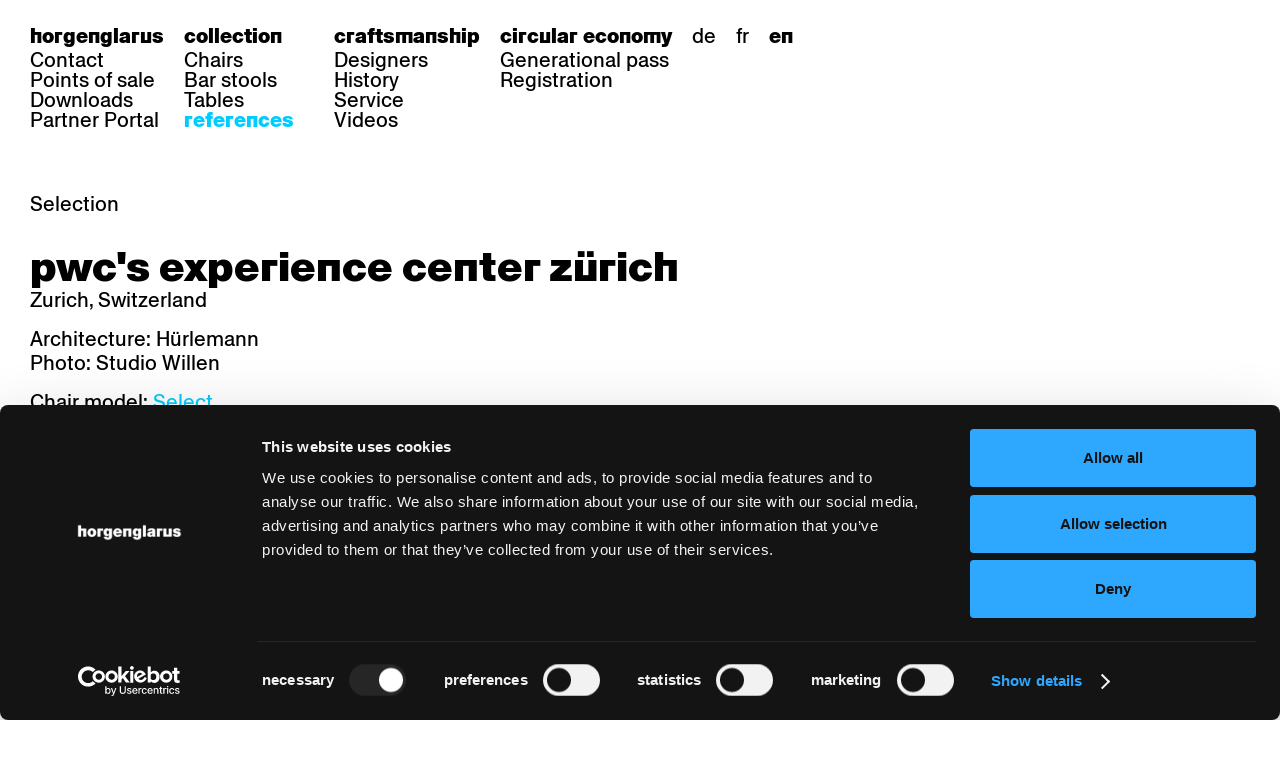

--- FILE ---
content_type: text/html; charset=utf-8
request_url: https://horgenglarus.ch/en/references/Experience-Center?branch_id=&category=&product_line_id=
body_size: 5514
content:
<!DOCTYPE html>
<html>
<head>
<script
  id="Cookiebot"
  src="https://consent.cookiebot.com/uc.js"
  data-cbid="694df170-4fdc-4004-b094-ab52cc5c3e2f"
  data-blockingmode="auto"
  type="text/javascript">
</script>

<meta charset='UTF-8'>
<meta content='text/html; charset=utf-8' http-equiv='content-type'>
<meta content='IE=EDGE,chrome=1' http-equiv='X-UA-Compatible'>
<meta content='index, follow' name='robots'>
<meta content='Die ag m&amp;ouml;belfabrik horgenglarus setzt auf eine eigenst&amp;auml;ndige und stetig weiterentwickelte Manufakturtradition: Die einzigartige Kombination von hochspezialisiertem Handwerk und aktueller Produktionstechnologie macht jedes Fabrikat zu einer Einzelanfertigung, die je nach Bedarf, Kundenwunsch oder Anwendungsbereich konfektioniert werden kann. ' name='description'>
<meta content='width=device-width, initial-scale=1.0' name='viewport'>
<meta content='2c4fd97f832fec8ceb222e5f6fec1a25' name='seobility'>

<link href='/assets/layout/touch-icon-iphone-5d222342649be281c73d7ed7217f1de00e7b460335f35f1dc2f43267f2b4add4.png' rel='apple-touch-icon'>
<link href='/assets/layout/touch-icon-ipad-16f31d72a92e128062d940d060e5e5fde9ad8c7b8bad9aace132cc8ced4ca242.png' rel='apple-touch-icon' sizes='76x76'>
<link href='/assets/layout/touch-icon-iphone-retina-31981c65c37fca14ce9597da99967469e1418615d3a4a450752ddd1ed92b0688.png' rel='apple-touch-icon' sizes='120x120'>
<link href='/assets/layout/touch-icon-ipad-retina-f4fa8eff37acff34e53ff563e31e93f483994a5ee92c1063cffe3f9fbe5aa24e.png' rel='apple-touch-icon' sizes='152x152'>
<link href='/assets/layout/touch-startup-image-fa4d54dde2d4c86f70ac871bc86ec063731a548014efb81eede7735d2f394fb8.png' rel='apple-touch-startup-image'>

<title>pwc&#39;s experience center zürich – horgenglarus</title>

<meta name="csrf-param" content="authenticity_token" />
<meta name="csrf-token" content="Y8Eku3smI5FvdJxetF6dHTpuohfVlpqaBiSbD80P_x3oSaG0Y1VRMpt4IPDKX5BpAx-E11Hgp2gg4VxlQKvoTw" />

  <!-- Google Tag Manager -->
  <script>(function (w, d, s, l, i) {
    w[l] = w[l] || [];
    w[l].push({
      'gtm.start':
        new Date().getTime(), event: 'gtm.js'
    });
    var f = d.getElementsByTagName(s)[0],
      j = d.createElement(s), dl = l != 'dataLayer' ? '&l=' + l : '';
    j.async = true;
    j.src =
      'https://www.googletagmanager.com/gtm.js?id=' + i + dl;
    f.parentNode.insertBefore(j, f);
  })(window, document, 'script', 'dataLayer', 'GTM-PWWT4HX');</script>
  <!-- End Google Tag Manager -->

<link rel="stylesheet" href="/assets/website-99e4e004b290759e16993be61b409a3c173940ba2ccb75647cce9891800b632b.css" media="all" />
<script src="/assets/website-ce740af8d9f873e35418ce5bdc160783020032c13f8f1c4ae4596015d2599a3d.js"></script>
<script src="/assets/navigation_bar-bc0c927475065ea1cac483409d9a8af718ab5f0a6e44468c45e6aa58d465802e.js" defer="defer"></script>
</head>
<body class='' id='top'>

  <!-- Google Tag Manager (noscript) -->
  <noscript>
    <iframe src="https://www.googletagmanager.com/ns.html?id=GTM-PWWT4HX"
            height="0" width="0" style="display:none;visibility:hidden"></iframe>
  </noscript>
  <!-- End Google Tag Manager (noscript) -->

  <script type="text/javascript">
    (function (window, document, dataLayerName, id) {
      window[dataLayerName] = window[dataLayerName] || [], window[dataLayerName].push({
        start: (new Date).getTime(),
        event: "stg.start"
      });
      var scripts = document.getElementsByTagName('script')[0], tags = document.createElement('script');
      var qP = [];
      dataLayerName !== "dataLayer" && qP.push("data_layer_name=" + dataLayerName);
      var qPString = qP.length > 0 ? ("?" + qP.join("&")) : "";
      tags.async = !0, tags.src = "https://horgenglarus.containers.piwik.pro/" + id + ".js" + qPString, scripts.parentNode.insertBefore(tags, scripts);
      !function (a, n, i) {
        a[n] = a[n] || {};
        for (var c = 0; c < i.length; c++) !function (i) {
          a[n][i] = a[n][i] || {}, a[n][i].api = a[n][i].api || function () {
            var a = [].slice.call(arguments, 0);
            "string" == typeof a[0] && window[dataLayerName].push({
              event: n + "." + i + ":" + a[0],
              parameters: [].slice.call(arguments, 1)
            })
          }
        }(i[c])
      }(window, "ppms", ["tm", "cm"]);
    })(window, document, 'dataLayer', 'f9af324f-c2cd-42f8-9e05-bb82eacdf384');
  </script>

  <header id="siteHeader" class="static-md light">
    <button id="whopper" type="button" aria-label="Hauptmenü aufklappen" aria-expanded="false" aria-controls="mainMenu">
      <svg aria-hidden="true" width="24" height="24" viewBox="0 0 24 24" fill="none" xmlns="http://www.w3.org/2000/svg">
        <rect x="3" y="6" width="18" height="5" fill="currentColor"/>
        <rect x="3" y="14" width="18" height="5" fill="currentColor"/>
      </svg>
    </button>
    <div class="inner">
      <nav aria-label="Hauptmenü" id="mainMenu">
        <ul>
            <li>
              <a class="" href="/en/horgenglarus">Horgenglarus</a>
                <ul aria-hidden="true">
                    <li><a class="" href="/en/horgenglarus/contact">Contact</a></li>
                    <li><a class="" href="/en/horgenglarus/points_of_sale">Points of sale</a></li>
                    <li><a class="" href="/en/horgenglarus/downloads">Downloads</a></li>
                    <li><a class="" href="/en/horgenglarus/partner-portal">Partner Portal</a></li>
                </ul>
            </li>
            <li>
              <a class="" href="/en/collection">Collection</a>
                <ul aria-hidden="true">
                    <li><a class="" href="/en/collection/chairs">Chairs</a></li>
                    <li><a class="" href="/en/collection/bar_stools">Bar stools</a></li>
                    <li><a class="" href="/en/collection/tables">Tables</a></li>
                    <li><a class="contains-active" href="/en/collection/references">References</a></li>
                </ul>
            </li>
            <li>
              <a class="" href="/en/craftsmanship">Craftsmanship</a>
                <ul aria-hidden="true">
                    <li><a class="" href="/en/craftsmanship/designers">Designers</a></li>
                    <li><a class="" href="/en/craftsmanship/history">History</a></li>
                    <li><a class="" href="/en/craftsmanship/service">Service</a></li>
                    <li><a class="" href="/en/craftsmanship/videos">Videos</a></li>
                </ul>
            </li>
            <li>
              <a class="kreislaufwirtschaft" href="/en/circular-economy">Circular economy</a>
                <ul aria-hidden="true">
                    <li><a class="kreislaufwirtschaft" href="/en/circular-economy/generational-passport">Generational pass</a></li>
                    <li><a class="kreislaufwirtschaft" href="/en/circular-economy/product-registration">Registration</a></li>
                </ul>
            </li>
        </ul>
      </nav>
      <nav aria-label="Sprachauswahl" id="localeSwitcher">
        <ul>
            <li class="">
              <a href="/de/page/1141">de</a>
            </li>
            <li class="">
              <a href="/fr/page/1141">fr</a>
            </li>
            <li class="active">
              <a href="/en/page/1141">en</a>
            </li>
        </ul>
      </nav>
    </div>
  </header>

<div class='page-wrap'>
<div class='page-content'>
<div class='pjax-content' data-title='pwc&#39;s experience center zürich – horgenglarus' id='pjax-content'>
<div data-layout-actual-page-id='1141' data-layout-page-id='49' data-layout-page-name='pwc&#39;s experience center zürich' data-layout-show-header-logo='true' id='layout-content'>
<article class='reference-details magnific-popup-group'>
<nav class='filter-nav' id='filter-nav'>
<div class='collapsible-nav collapsible collapsed'>
<div class='collapsible-caption'>
Selection
</div>
<div class='collapsible-content'>
<div class='wrapper'>
<div class='group'>
<div class='group-content group-column branches'>
<div class='title'>Area</div>
<ul>
<li></li>
<li><a class="" href="https://horgenglarus.ch/en/collection/references?branch_id=5&amp;category=&amp;product_line_id=">Gastronomy</a></li>
<li><a class="" href="https://horgenglarus.ch/en/collection/references?branch_id=4&amp;category=&amp;product_line_id=">Health care</a></li>
<li><a class="" href="https://horgenglarus.ch/en/collection/references?branch_id=6&amp;category=&amp;product_line_id=">Hoteliery</a></li>
<li><a class="" href="https://horgenglarus.ch/en/collection/references?branch_id=3&amp;category=&amp;product_line_id=">Industry</a></li>
<li><a class="" href="https://horgenglarus.ch/en/collection/references?branch_id=2&amp;category=&amp;product_line_id=">Institutions</a></li>
<li><a class="" href="https://horgenglarus.ch/en/collection/references?branch_id=7&amp;category=&amp;product_line_id=">Culture / Life</a></li>
<li><a class="" href="https://horgenglarus.ch/en/collection/references?branch_id=13&amp;category=&amp;product_line_id=">Private residence</a></li>
<li><a class="" href="https://horgenglarus.ch/en/collection/references?branch_id=8&amp;category=&amp;product_line_id=">Auditorium</a></li>
<li><a class="" href="https://horgenglarus.ch/en/collection/references?branch_id=1&amp;category=&amp;product_line_id=">Sacred buildings</a></li>
</ul>
</div>
</div>
<div class='group'>
<div class='subgroup'>
<div class='group-content group-column chairs'>
<div class='group-column-caption'><a class="" href="https://horgenglarus.ch/en/collection/references?branch_id=&amp;category=stuehle&amp;product_line_id=">Chairs</a></div>
<ul>
<li><a class="" href="https://horgenglarus.ch/en/collection/references?branch_id=&amp;category=&amp;product_line_id=72">Belair</a></li>
<li><a class="" href="https://horgenglarus.ch/en/collection/references?branch_id=&amp;category=&amp;product_line_id=6">Classic</a></li>
<li><a class="" href="https://horgenglarus.ch/en/collection/references?branch_id=&amp;category=&amp;product_line_id=20">Diva</a></li>
<li><a class="" href="https://horgenglarus.ch/en/collection/references?branch_id=&amp;category=&amp;product_line_id=60">Dom</a></li>
<li><a class="" href="https://horgenglarus.ch/en/collection/references?branch_id=&amp;category=&amp;product_line_id=21">Einpunktstuhl</a></li>
<li><a class="" href="https://horgenglarus.ch/en/collection/references?branch_id=&amp;category=&amp;product_line_id=28">Epos</a></li>
<li><a class="" href="https://horgenglarus.ch/en/collection/references?branch_id=&amp;category=&amp;product_line_id=30">Esposito</a></li>
<li><a class="" href="https://horgenglarus.ch/en/collection/references?branch_id=&amp;category=&amp;product_line_id=31">Forum I</a></li>
<li><a class="" href="https://horgenglarus.ch/en/collection/references?branch_id=&amp;category=&amp;product_line_id=53">Forum ll</a></li>
<li><a class="" href="https://horgenglarus.ch/en/collection/references?branch_id=&amp;category=&amp;product_line_id=51">GA Stuhl</a></li>
<li><a class="" href="https://horgenglarus.ch/en/collection/references?branch_id=&amp;category=&amp;product_line_id=33">GGW</a></li>
<li><a class="" href="https://horgenglarus.ch/en/collection/references?branch_id=&amp;category=&amp;product_line_id=10">Haefeli</a></li>
<li><a class="" href="https://horgenglarus.ch/en/collection/references?branch_id=&amp;category=&amp;product_line_id=61">Honett</a></li>
<li><a class="" href="https://horgenglarus.ch/en/collection/references?branch_id=&amp;category=&amp;product_line_id=7">Icon</a></li>
<li><a class="" href="https://horgenglarus.ch/en/collection/references?branch_id=&amp;category=&amp;product_line_id=66">Imma</a></li>
<li><a class="" href="https://horgenglarus.ch/en/collection/references?branch_id=&amp;category=&amp;product_line_id=18">Klio</a></li>
<li><a class="" href="https://horgenglarus.ch/en/collection/references?branch_id=&amp;category=&amp;product_line_id=29">Lounge</a></li>
<li><a class="" href="https://horgenglarus.ch/en/collection/references?branch_id=&amp;category=&amp;product_line_id=26">Lyra</a></li>
<li><a class="" href="https://horgenglarus.ch/en/collection/references?branch_id=&amp;category=&amp;product_line_id=25">Lyra Szena</a></li>
<li><a class="" href="https://horgenglarus.ch/en/collection/references?branch_id=&amp;category=&amp;product_line_id=27">Matura</a></li>
<li><a class="" href="https://horgenglarus.ch/en/collection/references?branch_id=&amp;category=&amp;product_line_id=23">Miro</a></li>
<li><a class="" href="https://horgenglarus.ch/en/collection/references?branch_id=&amp;category=&amp;product_line_id=14">Moser</a></li>
<li><a class="" href="https://horgenglarus.ch/en/collection/references?branch_id=&amp;category=&amp;product_line_id=32">Plenum</a></li>
<li><a class="" href="https://horgenglarus.ch/en/collection/references?branch_id=&amp;category=&amp;product_line_id=22">Péclard</a></li>
<li><a class="" href="https://horgenglarus.ch/en/collection/references?branch_id=&amp;category=&amp;product_line_id=9">Safran</a></li>
<li><a class="" href="https://horgenglarus.ch/en/collection/references?branch_id=&amp;category=&amp;product_line_id=15">Select</a></li>
<li><a class="" href="https://horgenglarus.ch/en/collection/references?branch_id=&amp;category=&amp;product_line_id=56">Seley</a></li>
<li><a class="" href="https://horgenglarus.ch/en/collection/references?branch_id=&amp;category=&amp;product_line_id=16">Stapel</a></li>
<li><a class="" href="https://horgenglarus.ch/en/collection/references?branch_id=&amp;category=&amp;product_line_id=24">Status</a></li>
</ul>
</div>
</div>
<div class='subgroup'>
<div class='group-content'>
<div class='group-column tables'>
<div class='group-column-caption'><a class="" href="https://horgenglarus.ch/en/collection/references?branch_id=&amp;category=stuehle&amp;product_line_id=">Tables</a></div>
<ul>
<li><a class="" href="https://horgenglarus.ch/en/collection/references?branch_id=&amp;category=&amp;product_line_id=67">Boq</a></li>
<li><a class="" href="https://horgenglarus.ch/en/collection/references?branch_id=&amp;category=&amp;product_line_id=41">Delta</a></li>
<li><a class="" href="https://horgenglarus.ch/en/collection/references?branch_id=&amp;category=&amp;product_line_id=42">Epoc</a></li>
<li><a class="" href="https://horgenglarus.ch/en/collection/references?branch_id=&amp;category=&amp;product_line_id=45">Ess.Tee.Tisch</a></li>
<li><a class="" href="https://horgenglarus.ch/en/collection/references?branch_id=&amp;category=&amp;product_line_id=39">Gloria</a></li>
<li><a class="" href="https://horgenglarus.ch/en/collection/references?branch_id=&amp;category=&amp;product_line_id=49">Lyra Lounge</a></li>
<li><a class="" href="https://horgenglarus.ch/en/collection/references?branch_id=&amp;category=&amp;product_line_id=34">Mi</a></li>
<li><a class="" href="https://horgenglarus.ch/en/collection/references?branch_id=&amp;category=&amp;product_line_id=35">Mi Massiv</a></li>
<li><a class="" href="https://horgenglarus.ch/en/collection/references?branch_id=&amp;category=&amp;product_line_id=58">Mih</a></li>
<li><a class="" href="https://horgenglarus.ch/en/collection/references?branch_id=&amp;category=&amp;product_line_id=71">Poq</a></li>
<li><a class="" href="https://horgenglarus.ch/en/collection/references?branch_id=&amp;category=&amp;product_line_id=44">Prova</a></li>
<li><a class="" href="https://horgenglarus.ch/en/collection/references?branch_id=&amp;category=&amp;product_line_id=38">RQ Light</a></li>
<li><a class="" href="https://horgenglarus.ch/en/collection/references?branch_id=&amp;category=&amp;product_line_id=40">Savoy</a></li>
<li><a class="" href="https://horgenglarus.ch/en/collection/references?branch_id=&amp;category=&amp;product_line_id=46">Semper</a></li>
<li><a class="" href="https://horgenglarus.ch/en/collection/references?branch_id=&amp;category=&amp;product_line_id=43">Sigma</a></li>
<li><a class="" href="https://horgenglarus.ch/en/collection/references?branch_id=&amp;category=&amp;product_line_id=47">TRH</a></li>
</ul>
</div>
<div class='group-column stools'>
<div class='group-column-caption'><a class="" href="https://horgenglarus.ch/en/collection/references?branch_id=&amp;category=barhocker&amp;product_line_id=">Bar stools</a></div>
<ul>
<li><a class="" href="https://horgenglarus.ch/en/collection/references?branch_id=&amp;category=&amp;product_line_id=55">Classic</a></li>
<li><a class="" href="https://horgenglarus.ch/en/collection/references?branch_id=&amp;category=&amp;product_line_id=62">Honett</a></li>
<li><a class="" href="https://horgenglarus.ch/en/collection/references?branch_id=&amp;category=&amp;product_line_id=69">Imma</a></li>
<li><a class="" href="https://horgenglarus.ch/en/collection/references?branch_id=&amp;category=&amp;product_line_id=5">Lyra</a></li>
<li><a class="" href="https://horgenglarus.ch/en/collection/references?branch_id=&amp;category=&amp;product_line_id=4">Miro</a></li>
<li><a class="" href="https://horgenglarus.ch/en/collection/references?branch_id=&amp;category=&amp;product_line_id=54">Miro</a></li>
<li><a class="" href="https://horgenglarus.ch/en/collection/references?branch_id=&amp;category=&amp;product_line_id=2">Omega</a></li>
<li><a class="" href="https://horgenglarus.ch/en/collection/references?branch_id=&amp;category=&amp;product_line_id=1">Select </a></li>
</ul>
</div>
</div>
</div>
</div>
</div>

</div>
</div>
<div class='mobile-nav__opener'>
Selection
</div>
<div class='mobile-nav__overlay'></div>
<div class='mobile-nav'>
<div class='mobile-nav__heading'>
<div class='mobile-nav__heading__title'>Selection</div>
<span class='mobile-nav__heading__close'>×</span>
</div>
<div class='mobile-nav__content'>
<div class='wrapper'>
<div class='group'>
<div class='group-content group-column branches'>
<div class='title'>Area</div>
<ul>
<li></li>
<li><a class="" href="https://horgenglarus.ch/en/collection/references?branch_id=5&amp;category=&amp;product_line_id=">Gastronomy</a></li>
<li><a class="" href="https://horgenglarus.ch/en/collection/references?branch_id=4&amp;category=&amp;product_line_id=">Health care</a></li>
<li><a class="" href="https://horgenglarus.ch/en/collection/references?branch_id=6&amp;category=&amp;product_line_id=">Hoteliery</a></li>
<li><a class="" href="https://horgenglarus.ch/en/collection/references?branch_id=3&amp;category=&amp;product_line_id=">Industry</a></li>
<li><a class="" href="https://horgenglarus.ch/en/collection/references?branch_id=2&amp;category=&amp;product_line_id=">Institutions</a></li>
<li><a class="" href="https://horgenglarus.ch/en/collection/references?branch_id=7&amp;category=&amp;product_line_id=">Culture / Life</a></li>
<li><a class="" href="https://horgenglarus.ch/en/collection/references?branch_id=13&amp;category=&amp;product_line_id=">Private residence</a></li>
<li><a class="" href="https://horgenglarus.ch/en/collection/references?branch_id=8&amp;category=&amp;product_line_id=">Auditorium</a></li>
<li><a class="" href="https://horgenglarus.ch/en/collection/references?branch_id=1&amp;category=&amp;product_line_id=">Sacred buildings</a></li>
</ul>
</div>
</div>
<div class='group'>
<div class='subgroup'>
<div class='group-content group-column chairs'>
<div class='group-column-caption'><a class="" href="https://horgenglarus.ch/en/collection/references?branch_id=&amp;category=stuehle&amp;product_line_id=">Chairs</a></div>
<ul>
<li><a class="" href="https://horgenglarus.ch/en/collection/references?branch_id=&amp;category=&amp;product_line_id=72">Belair</a></li>
<li><a class="" href="https://horgenglarus.ch/en/collection/references?branch_id=&amp;category=&amp;product_line_id=6">Classic</a></li>
<li><a class="" href="https://horgenglarus.ch/en/collection/references?branch_id=&amp;category=&amp;product_line_id=20">Diva</a></li>
<li><a class="" href="https://horgenglarus.ch/en/collection/references?branch_id=&amp;category=&amp;product_line_id=60">Dom</a></li>
<li><a class="" href="https://horgenglarus.ch/en/collection/references?branch_id=&amp;category=&amp;product_line_id=21">Einpunktstuhl</a></li>
<li><a class="" href="https://horgenglarus.ch/en/collection/references?branch_id=&amp;category=&amp;product_line_id=28">Epos</a></li>
<li><a class="" href="https://horgenglarus.ch/en/collection/references?branch_id=&amp;category=&amp;product_line_id=30">Esposito</a></li>
<li><a class="" href="https://horgenglarus.ch/en/collection/references?branch_id=&amp;category=&amp;product_line_id=31">Forum I</a></li>
<li><a class="" href="https://horgenglarus.ch/en/collection/references?branch_id=&amp;category=&amp;product_line_id=53">Forum ll</a></li>
<li><a class="" href="https://horgenglarus.ch/en/collection/references?branch_id=&amp;category=&amp;product_line_id=51">GA Stuhl</a></li>
<li><a class="" href="https://horgenglarus.ch/en/collection/references?branch_id=&amp;category=&amp;product_line_id=33">GGW</a></li>
<li><a class="" href="https://horgenglarus.ch/en/collection/references?branch_id=&amp;category=&amp;product_line_id=10">Haefeli</a></li>
<li><a class="" href="https://horgenglarus.ch/en/collection/references?branch_id=&amp;category=&amp;product_line_id=61">Honett</a></li>
<li><a class="" href="https://horgenglarus.ch/en/collection/references?branch_id=&amp;category=&amp;product_line_id=7">Icon</a></li>
<li><a class="" href="https://horgenglarus.ch/en/collection/references?branch_id=&amp;category=&amp;product_line_id=66">Imma</a></li>
<li><a class="" href="https://horgenglarus.ch/en/collection/references?branch_id=&amp;category=&amp;product_line_id=18">Klio</a></li>
<li><a class="" href="https://horgenglarus.ch/en/collection/references?branch_id=&amp;category=&amp;product_line_id=29">Lounge</a></li>
<li><a class="" href="https://horgenglarus.ch/en/collection/references?branch_id=&amp;category=&amp;product_line_id=26">Lyra</a></li>
<li><a class="" href="https://horgenglarus.ch/en/collection/references?branch_id=&amp;category=&amp;product_line_id=25">Lyra Szena</a></li>
<li><a class="" href="https://horgenglarus.ch/en/collection/references?branch_id=&amp;category=&amp;product_line_id=27">Matura</a></li>
<li><a class="" href="https://horgenglarus.ch/en/collection/references?branch_id=&amp;category=&amp;product_line_id=23">Miro</a></li>
<li><a class="" href="https://horgenglarus.ch/en/collection/references?branch_id=&amp;category=&amp;product_line_id=14">Moser</a></li>
<li><a class="" href="https://horgenglarus.ch/en/collection/references?branch_id=&amp;category=&amp;product_line_id=32">Plenum</a></li>
<li><a class="" href="https://horgenglarus.ch/en/collection/references?branch_id=&amp;category=&amp;product_line_id=22">Péclard</a></li>
<li><a class="" href="https://horgenglarus.ch/en/collection/references?branch_id=&amp;category=&amp;product_line_id=9">Safran</a></li>
<li><a class="" href="https://horgenglarus.ch/en/collection/references?branch_id=&amp;category=&amp;product_line_id=15">Select</a></li>
<li><a class="" href="https://horgenglarus.ch/en/collection/references?branch_id=&amp;category=&amp;product_line_id=56">Seley</a></li>
<li><a class="" href="https://horgenglarus.ch/en/collection/references?branch_id=&amp;category=&amp;product_line_id=16">Stapel</a></li>
<li><a class="" href="https://horgenglarus.ch/en/collection/references?branch_id=&amp;category=&amp;product_line_id=24">Status</a></li>
</ul>
</div>
</div>
<div class='subgroup'>
<div class='group-content'>
<div class='group-column tables'>
<div class='group-column-caption'><a class="" href="https://horgenglarus.ch/en/collection/references?branch_id=&amp;category=stuehle&amp;product_line_id=">Tables</a></div>
<ul>
<li><a class="" href="https://horgenglarus.ch/en/collection/references?branch_id=&amp;category=&amp;product_line_id=67">Boq</a></li>
<li><a class="" href="https://horgenglarus.ch/en/collection/references?branch_id=&amp;category=&amp;product_line_id=41">Delta</a></li>
<li><a class="" href="https://horgenglarus.ch/en/collection/references?branch_id=&amp;category=&amp;product_line_id=42">Epoc</a></li>
<li><a class="" href="https://horgenglarus.ch/en/collection/references?branch_id=&amp;category=&amp;product_line_id=45">Ess.Tee.Tisch</a></li>
<li><a class="" href="https://horgenglarus.ch/en/collection/references?branch_id=&amp;category=&amp;product_line_id=39">Gloria</a></li>
<li><a class="" href="https://horgenglarus.ch/en/collection/references?branch_id=&amp;category=&amp;product_line_id=49">Lyra Lounge</a></li>
<li><a class="" href="https://horgenglarus.ch/en/collection/references?branch_id=&amp;category=&amp;product_line_id=34">Mi</a></li>
<li><a class="" href="https://horgenglarus.ch/en/collection/references?branch_id=&amp;category=&amp;product_line_id=35">Mi Massiv</a></li>
<li><a class="" href="https://horgenglarus.ch/en/collection/references?branch_id=&amp;category=&amp;product_line_id=58">Mih</a></li>
<li><a class="" href="https://horgenglarus.ch/en/collection/references?branch_id=&amp;category=&amp;product_line_id=71">Poq</a></li>
<li><a class="" href="https://horgenglarus.ch/en/collection/references?branch_id=&amp;category=&amp;product_line_id=44">Prova</a></li>
<li><a class="" href="https://horgenglarus.ch/en/collection/references?branch_id=&amp;category=&amp;product_line_id=38">RQ Light</a></li>
<li><a class="" href="https://horgenglarus.ch/en/collection/references?branch_id=&amp;category=&amp;product_line_id=40">Savoy</a></li>
<li><a class="" href="https://horgenglarus.ch/en/collection/references?branch_id=&amp;category=&amp;product_line_id=46">Semper</a></li>
<li><a class="" href="https://horgenglarus.ch/en/collection/references?branch_id=&amp;category=&amp;product_line_id=43">Sigma</a></li>
<li><a class="" href="https://horgenglarus.ch/en/collection/references?branch_id=&amp;category=&amp;product_line_id=47">TRH</a></li>
</ul>
</div>
<div class='group-column stools'>
<div class='group-column-caption'><a class="" href="https://horgenglarus.ch/en/collection/references?branch_id=&amp;category=barhocker&amp;product_line_id=">Bar stools</a></div>
<ul>
<li><a class="" href="https://horgenglarus.ch/en/collection/references?branch_id=&amp;category=&amp;product_line_id=55">Classic</a></li>
<li><a class="" href="https://horgenglarus.ch/en/collection/references?branch_id=&amp;category=&amp;product_line_id=62">Honett</a></li>
<li><a class="" href="https://horgenglarus.ch/en/collection/references?branch_id=&amp;category=&amp;product_line_id=69">Imma</a></li>
<li><a class="" href="https://horgenglarus.ch/en/collection/references?branch_id=&amp;category=&amp;product_line_id=5">Lyra</a></li>
<li><a class="" href="https://horgenglarus.ch/en/collection/references?branch_id=&amp;category=&amp;product_line_id=4">Miro</a></li>
<li><a class="" href="https://horgenglarus.ch/en/collection/references?branch_id=&amp;category=&amp;product_line_id=54">Miro</a></li>
<li><a class="" href="https://horgenglarus.ch/en/collection/references?branch_id=&amp;category=&amp;product_line_id=2">Omega</a></li>
<li><a class="" href="https://horgenglarus.ch/en/collection/references?branch_id=&amp;category=&amp;product_line_id=1">Select </a></li>
</ul>
</div>
</div>
</div>
</div>
</div>

</div>
</div>
</nav>

<h1>Pwc&#39;S Experience Center Zürich</h1>
<div class='location'>Zurich, Switzerland</div>
<p>
Architecture: Hürlemann
<br>
Photo: Studio Willen
</p>
<div class='products'>
<div class='type'>
Chair model:
<a href="/en/collection/chairs/select">Select</a>
</div>
<div class='type'>
Table model:
<a href="/en/collection/tables/savoy">Savoy</a>
</div>
</div>
<nav class='next-prev-nav'>
<a title="Back" class="previous tooltip" href="https://horgenglarus.ch/en/collection/references/jugendkirche-hardehausen?branch_id=&amp;category=&amp;product_line_id="><span class="prev-icon"><?xml version="1.0" encoding="UTF-8"?>
<svg id="Ebene_1" xmlns="http://www.w3.org/2000/svg" version="1.1" viewBox="0 0 595.28 841.89">
  <!-- Generator: Adobe Illustrator 29.3.1, SVG Export Plug-In . SVG Version: 2.1.0 Build 151)  -->
  <polygon fill="currentColor" points="541.5 387.55 182.26 387.55 253.76 316.06 205.59 267.89 100.17 373.3 52 421.47 205.59 575.06 253.76 526.89 182.53 455.67 541.5 455.67 541.5 387.55 541.5 387.55"/>
</svg>
</span>
</a><a title="Continue" class="next tooltip" href="https://horgenglarus.ch/en/collection/references/selve-park?branch_id=&amp;category=&amp;product_line_id="><span class="next-icon"><?xml version="1.0" encoding="UTF-8"?>
<svg id="Ebene_1" xmlns="http://www.w3.org/2000/svg" version="1.1" viewBox="0 0 595.28 841.89">
  <polygon fill="currentColor"
           points="52 387.55 411.23 387.55 339.74 316.06 387.91 267.89 493.33 373.3 541.5 421.47 387.91 575.06 339.74 526.89 410.96 455.67 52 455.67 52 387.55 52 387.55"/>
</svg>
</span>
</a></nav>

<div class='slideshow-wrapper modal' id='slideshow-353'>
<div class='slide' data-slideshow-images='[[&quot;/system/reference_images/images/000/000/688/slideshow_small/PWC_Willen_02.jpg?1538979804&quot;, &quot;xs&quot;, &quot;default&quot;], [&quot;/system/reference_images/images/000/000/688/slideshow_small2x/PWC_Willen_02.jpg?1538979804&quot;, &quot;xs&quot;, &quot;retina&quot;], [&quot;/system/reference_images/images/000/000/688/slideshow/PWC_Willen_02.jpg?1538979804&quot;, &quot;md&quot;, &quot;default&quot;], [&quot;/system/reference_images/images/000/000/688/slideshow2x/PWC_Willen_02.jpg?1538979804&quot;, &quot;md&quot;, &quot;retina&quot;]]' title=''></div>
<div class='slide' data-slideshow-images='[[&quot;/system/reference_images/images/000/000/687/slideshow_small/PWC_Willen_01.jpg?1538979719&quot;, &quot;xs&quot;, &quot;default&quot;], [&quot;/system/reference_images/images/000/000/687/slideshow_small2x/PWC_Willen_01.jpg?1538979719&quot;, &quot;xs&quot;, &quot;retina&quot;], [&quot;/system/reference_images/images/000/000/687/slideshow/PWC_Willen_01.jpg?1538979719&quot;, &quot;md&quot;, &quot;default&quot;], [&quot;/system/reference_images/images/000/000/687/slideshow2x/PWC_Willen_01.jpg?1538979719&quot;, &quot;md&quot;, &quot;retina&quot;]]' title=''></div>
</div>

<a class='cover-reference' data-no-pjax='true' data-slideshow-idx='0' data-slideshow='slideshow-353' href='/system/reference_images/images/000/000/688/cover2x/PWC_Willen_02.jpg?1538979804'>
<span class='shine-image' data-shine-fit-in-container='false' data-shine-redraw='true' data-shine-rules='[[&quot;/system/reference_images/images/000/000/688/cover_small/PWC_Willen_02.jpg?1538979804&quot;, &quot;xs&quot;, &quot;default&quot;], [&quot;/system/reference_images/images/000/000/688/cover_small2x/PWC_Willen_02.jpg?1538979804&quot;, &quot;xs&quot;, &quot;retina&quot;], [&quot;/system/reference_images/images/000/000/688/cover/PWC_Willen_02.jpg?1538979804&quot;, &quot;md&quot;, &quot;default&quot;], [&quot;/system/reference_images/images/000/000/688/cover2x/PWC_Willen_02.jpg?1538979804&quot;, &quot;md&quot;, &quot;retina&quot;]]' data-shine-scale-basis='height' data-shine-scale='true' data-shine-set-size='false'>
<noscript>
<img alt='' src='/system/reference_images/images/000/000/688/cover/PWC_Willen_02.jpg?1538979804'>
</noscript>
</span>
</a>
<div class='image-list'>
<a class='image-list-item' data-no-pjax='true' data-slideshow-idx='1' data-slideshow='slideshow-353' href='/system/reference_images/images/000/000/687/cover2x/PWC_Willen_01.jpg?1538979719'>
<div class='shine-image' data-shine-rules='[[&quot;/system/reference_images/images/000/000/687/list_small/PWC_Willen_01.jpg?1538979719&quot;, &quot;xs&quot;, &quot;default&quot;], [&quot;/system/reference_images/images/000/000/687/list_small2x/PWC_Willen_01.jpg?1538979719&quot;, &quot;xs&quot;, &quot;retina&quot;], [&quot;/system/reference_images/images/000/000/687/list/PWC_Willen_01.jpg?1538979719&quot;, &quot;md&quot;, &quot;default&quot;], [&quot;/system/reference_images/images/000/000/687/list2x/PWC_Willen_01.jpg?1538979719&quot;, &quot;md&quot;, &quot;retina&quot;]]' data-shine-set-size='true'>
<noscript>
<img alt='' src='/system/reference_images/images/000/000/687/list/PWC_Willen_01.jpg?1538979719'>
</noscript>
</div>
</a>
</div>
</article>

</div>
</div>

<div class='loading-indicator' style='display: none;'>Lade...</div>
</div>
</div>
<footer id="siteFooter">
  <nav>
    <ul>
      <li><a href="https://horgenglarus.ch/en/horgenglarus/imprint">Imprint</a></li>
      <li><a href="https://horgenglarus.ch/en/horgenglarus/Privacy">Privacy statement</a></li>
      <li><a href="https://horgenglarus.ch/en/horgenglarus/cookies">Cookies</a></li>

        <li><a href="https://horgenglarus.ch/en/horgenglarus/partner-portal">Partner Portal</a></li>
    </ul>
  </nav>
</footer>

<script src="/assets/application-9aa67dfce5e42ce265fc720156536d473873bc200234d8cd86e5559478b052b5.js" defer="defer"></script>
</body>
</html>


--- FILE ---
content_type: text/css
request_url: https://horgenglarus.ch/assets/website-99e4e004b290759e16993be61b409a3c173940ba2ccb75647cce9891800b632b.css
body_size: 20036
content:
/*! normalize.css v3.0.2 | MIT License | git.io/normalize */html{font-family:sans-serif;-ms-text-size-adjust:100%;-webkit-text-size-adjust:100%}body{margin:0}article,aside,details,figcaption,figure,footer,header,hgroup,main,menu,nav,section,summary{display:block}audio,canvas,progress,video{display:inline-block;vertical-align:baseline}audio:not([controls]){display:none;height:0}[hidden],template{display:none}a{background-color:transparent}a:active,a:hover{outline:0}abbr[title]{border-bottom:1px dotted}b,strong{font-weight:bold}dfn{font-style:italic}h1{font-size:2em;margin:0.67em 0}mark{background:#ff0;color:#000}small{font-size:80%}sub,sup{font-size:75%;line-height:0;position:relative;vertical-align:baseline}sup{top:-0.5em}sub{bottom:-0.25em}img{border:0}svg:not(:root){overflow:hidden}figure{margin:1em 40px}hr{-moz-box-sizing:content-box;box-sizing:content-box;height:0}pre{overflow:auto}code,kbd,pre,samp{font-family:monospace, monospace;font-size:1em}button,input,optgroup,select,textarea{color:inherit;font:inherit;margin:0}button{overflow:visible}button,select{text-transform:none}button,html input[type="button"],input[type="reset"],input[type="submit"]{-webkit-appearance:button;cursor:pointer}button[disabled],html input[disabled]{cursor:default}button::-moz-focus-inner,input::-moz-focus-inner{border:0;padding:0}input{line-height:normal}input[type="checkbox"],input[type="radio"]{box-sizing:border-box;padding:0}input[type="number"]::-webkit-inner-spin-button,input[type="number"]::-webkit-outer-spin-button{height:auto}input[type="search"]{-webkit-appearance:textfield;-moz-box-sizing:content-box;-webkit-box-sizing:content-box;box-sizing:content-box}input[type="search"]::-webkit-search-cancel-button,input[type="search"]::-webkit-search-decoration{-webkit-appearance:none}fieldset{border:1px solid #c0c0c0;margin:0 2px;padding:0.35em 0.625em 0.75em}legend{border:0;padding:0}textarea{overflow:auto}optgroup{font-weight:bold}table{border-collapse:collapse;border-spacing:0}td,th{padding:0}body:after{content:url(/assets/lightbox/close-c43f332b55f7810a3532cc0d7e1d696a7f283cebb6de910063d2bc835fdbffe3.png) url(/assets/lightbox/loading-75e769420867efb9e78cb0f964320ba4ea9e28bd68de9c426d8ab6976ac2269f.gif) url(/assets/lightbox/prev-2b2be4888b161ea2f9bfd20953f8bc5e2edd81715d6c082f84708233b6b71fb3.png) url(/assets/lightbox/next-f1420aa16734f4dedea7622021690418e775825e0afd4cb0e81873bcad102165.png);display:none}.lightboxOverlay{position:absolute;top:0;left:0;z-index:9999;background-color:white;filter:progid:DXImageTransform.Microsoft.Alpha(Opacity=90);opacity:0.9;display:none}.lightbox{position:absolute;left:0;width:100%;z-index:10000;text-align:center;line-height:0;font-weight:normal}.lightbox .lb-image{display:block;height:auto;max-width:inherit;-webkit-border-radius:0;-moz-border-radius:0;-ms-border-radius:0;-o-border-radius:0;border-radius:0}.lightbox a img{border:none}.lb-outerContainer{position:relative;background-color:white;*zoom:1;width:250px;height:250px;margin:0 auto;-webkit-border-radius:0;-moz-border-radius:0;-ms-border-radius:0;-o-border-radius:0;border-radius:0;box-shadow:5px 5px 10px #666}.lb-outerContainer:after{content:"";display:table;clear:both}.lb-container{padding:4px}.lb-loader{position:absolute;top:43%;left:0;height:25%;width:100%;text-align:center;line-height:0}.lb-cancel{display:block;width:32px;height:32px;margin:0 auto;background:url(/assets/lightbox/loading-75e769420867efb9e78cb0f964320ba4ea9e28bd68de9c426d8ab6976ac2269f.gif) no-repeat}.lb-nav{position:absolute;top:0;left:0;height:100%;width:100%;z-index:10}.lb-container>.nav{left:0}.lb-nav a{outline:none;background-image:url(/lightboximage/gif;base64,R0lGODlhAQABAPAAAP///wAAACH5BAEAAAAALAAAAAABAAEAAAICRAEAOw==)}.lb-prev,.lb-next{height:100%;cursor:pointer;display:block}.lb-nav a.lb-prev{width:34%;left:0;float:left;background:url(/assets/lightbox/prev-2b2be4888b161ea2f9bfd20953f8bc5e2edd81715d6c082f84708233b6b71fb3.png) left 48% no-repeat;filter:progid:DXImageTransform.Microsoft.Alpha(Opacity=0);opacity:0;-webkit-transition:opacity 0.6s;-moz-transition:opacity 0.6s;-o-transition:opacity 0.6s;transition:opacity 0.6s}.lb-nav a.lb-prev:hover{filter:progid:DXImageTransform.Microsoft.Alpha(Opacity=100);opacity:1}.lb-nav a.lb-next{width:64%;right:0;float:right;background:url(/assets/lightbox/next-f1420aa16734f4dedea7622021690418e775825e0afd4cb0e81873bcad102165.png) right 48% no-repeat;filter:progid:DXImageTransform.Microsoft.Alpha(Opacity=0);opacity:0;-webkit-transition:opacity 0.6s;-moz-transition:opacity 0.6s;-o-transition:opacity 0.6s;transition:opacity 0.6s}.lb-nav a.lb-next:hover{filter:progid:DXImageTransform.Microsoft.Alpha(Opacity=100);opacity:1}.lb-dataContainer{margin:0 auto;padding-top:5px;*zoom:1;width:100%;-moz-border-radius-bottomleft:0;-webkit-border-bottom-left-radius:0;border-bottom-left-radius:0;-moz-border-radius-bottomright:0;-webkit-border-bottom-right-radius:0;border-bottom-right-radius:0}.lb-dataContainer:after{content:"";display:table;clear:both}.lb-data{margin-top:5px;padding:0 4px;color:inherit}.lb-data .lb-details{width:85%;float:left;text-align:left;line-height:1.1em}.lb-data .lb-caption{display:block;margin-bottom:5px}.lb-data .lb-number{display:block;clear:left;padding-bottom:1em}.lb-data .lb-close{display:block;float:right;width:30px;height:30px;background:url(/assets/lightbox/close-c43f332b55f7810a3532cc0d7e1d696a7f283cebb6de910063d2bc835fdbffe3.png) top right no-repeat;text-align:right;outline:none;filter:progid:DXImageTransform.Microsoft.Alpha(Opacity=70);opacity:0.7;-webkit-transition:opacity 0.2s;-moz-transition:opacity 0.2s;-o-transition:opacity 0.2s;transition:opacity 0.2s}.lb-data .lb-close:hover{cursor:pointer;filter:progid:DXImageTransform.Microsoft.Alpha(Opacity=100);opacity:1}.mfp-bg{top:0;left:0;width:100%;height:100%;z-index:1042;overflow:hidden;position:fixed;background:white;opacity:0.9;filter:alpha(opacity=90)}.mfp-wrap{top:0;left:0;width:100%;height:100%;z-index:1043;position:fixed;outline:none !important;-webkit-backface-visibility:hidden}.mfp-container{text-align:center;position:absolute;width:100%;height:100%;left:0;top:0;padding:0 8px;-webkit-box-sizing:border-box;-moz-box-sizing:border-box;box-sizing:border-box}.mfp-container:before{content:'';display:inline-block;height:100%;vertical-align:middle}.mfp-align-top .mfp-container:before{display:none}.mfp-content{position:relative;display:inline-block;vertical-align:middle;margin:0 auto;text-align:left;z-index:1045}.mfp-inline-holder .mfp-content,.mfp-ajax-holder .mfp-content{width:100%;cursor:auto}.mfp-ajax-cur{cursor:progress}.mfp-zoom-out-cur,.mfp-zoom-out-cur .mfp-image-holder .mfp-close{cursor:-moz-zoom-out;cursor:-webkit-zoom-out;cursor:zoom-out}.mfp-zoom{cursor:pointer;cursor:-webkit-zoom-in;cursor:-moz-zoom-in;cursor:zoom-in}.mfp-auto-cursor .mfp-content{cursor:auto}.mfp-close,.mfp-arrow,.mfp-preloader,.mfp-counter{-webkit-user-select:none;-moz-user-select:none;user-select:none}.mfp-loading.mfp-figure{display:none}.mfp-hide{display:none !important}.mfp-preloader{color:#000;position:absolute;top:50%;width:auto;text-align:center;margin-top:-0.8em;left:8px;right:8px;z-index:1044}.mfp-preloader a{color:#000}.mfp-preloader a:hover{color:#000}.mfp-s-ready .mfp-preloader{display:none}.mfp-s-error .mfp-content{display:none}button.mfp-close,button.mfp-arrow{overflow:visible;cursor:pointer;background:transparent;border:0;-webkit-appearance:none;display:block;outline:none;padding:0;z-index:1046;-webkit-box-shadow:none;box-shadow:none}button::-moz-focus-inner{padding:0;border:0}.mfp-close{width:44px;height:44px;line-height:44px;position:absolute;right:0;top:0;text-decoration:none;text-align:center;opacity:1;filter:alpha(opacity=100);padding:0 0 18px 10px;color:#000;font-style:normal;font-size:28px;font-family:Arial, Baskerville, monospace}.mfp-close:hover,.mfp-close:focus{opacity:1;filter:alpha(opacity=100)}.mfp-close:active{top:1px}.mfp-close-btn-in .mfp-close{color:#fff}.mfp-image-holder .mfp-close,.mfp-iframe-holder .mfp-close{color:#000;right:-6px;text-align:right;padding-right:6px;width:100%}.mfp-counter{position:absolute;top:0;right:0;color:#000;line-height:18px;white-space:nowrap}.mfp-arrow{position:absolute;opacity:1;filter:alpha(opacity=100);margin:0;top:50%;margin-top:-55px;padding:0;width:90px;height:110px;-webkit-tap-highlight-color:rgba(0,0,0,0)}.mfp-arrow:active{margin-top:-54px}.mfp-arrow:hover,.mfp-arrow:focus{opacity:1;filter:alpha(opacity=100)}.mfp-arrow:before,.mfp-arrow:after,.mfp-arrow .mfp-b,.mfp-arrow .mfp-a{content:'';display:block;width:0;height:0;position:absolute;left:0;top:0;margin-top:35px;margin-left:35px;border:medium inset transparent}.mfp-arrow:after,.mfp-arrow .mfp-a{border-top-width:13px;border-bottom-width:13px;top:8px}.mfp-arrow:before,.mfp-arrow .mfp-b{border-top-width:21px;border-bottom-width:21px;opacity:0.7}.mfp-arrow-left{left:0}.mfp-arrow-left:after,.mfp-arrow-left .mfp-a{border-right:17px solid #000;margin-left:31px}.mfp-arrow-left:before,.mfp-arrow-left .mfp-b{margin-left:25px;border-right:27px solid translarent}.mfp-arrow-right{right:0}.mfp-arrow-right:after,.mfp-arrow-right .mfp-a{border-left:17px solid #000;margin-left:39px}.mfp-arrow-right:before,.mfp-arrow-right .mfp-b{border-left:27px solid translarent}.mfp-iframe-holder{padding-top:40px;padding-bottom:40px}.mfp-iframe-holder .mfp-content{line-height:0;width:100%;max-width:900px}.mfp-iframe-holder .mfp-close{top:-40px}.mfp-iframe-scaler{width:100%;height:0;overflow:hidden;padding-top:56.25%}.mfp-iframe-scaler iframe{position:absolute;display:block;top:0;left:0;width:100%;height:100%;box-shadow:none;background:#000}img.mfp-img{width:auto;max-width:100%;height:auto;display:block;line-height:0;-webkit-box-sizing:border-box;-moz-box-sizing:border-box;box-sizing:border-box;padding:15px 0 15px;margin:0 auto}.mfp-figure{line-height:0}.mfp-figure:after{content:'';position:absolute;left:0;top:15px;bottom:15px;display:block;right:0;width:auto;height:auto;z-index:-1;box-shadow:none;background:#444}.mfp-figure small{color:#000;display:block;line-height:14px}.mfp-figure figure{margin:0}.mfp-bottom-bar{margin-top:-11px;position:absolute;top:100%;left:0;width:100%;cursor:auto}.mfp-title{text-align:left;line-height:18px;color:#000;word-wrap:break-word;padding-right:36px}.mfp-image-holder .mfp-content{max-width:100%}.mfp-gallery .mfp-image-holder .mfp-figure{cursor:pointer}@media screen and (max-width: 800px) and (orientation: landscape),screen and (max-height: 300px){.mfp-img-mobile .mfp-image-holder{padding-left:0;padding-right:0}.mfp-img-mobile img.mfp-img{padding:0}.mfp-img-mobile .mfp-figure:after{top:0;bottom:0}.mfp-img-mobile .mfp-figure small{display:inline;margin-left:5px}.mfp-img-mobile .mfp-bottom-bar{background:rgba(0,0,0,0.6);bottom:0;margin:0;top:auto;padding:3px 5px;position:fixed;-webkit-box-sizing:border-box;-moz-box-sizing:border-box;box-sizing:border-box}.mfp-img-mobile .mfp-bottom-bar:empty{padding:0}.mfp-img-mobile .mfp-counter{right:5px;top:3px}.mfp-img-mobile .mfp-close{top:0;right:0;width:35px;height:35px;line-height:35px;background:rgba(0,0,0,0.6);position:fixed;text-align:center;padding:0}}@media all and (max-width: 900px){.mfp-arrow{-webkit-transform:scale(0.75);transform:scale(0.75)}.mfp-arrow-left{-webkit-transform-origin:0;transform-origin:0}.mfp-arrow-right{-webkit-transform-origin:100%;transform-origin:100%}.mfp-container{padding-left:6px;padding-right:6px}}.mfp-ie7 .mfp-img{padding:0}.mfp-ie7 .mfp-bottom-bar{width:600px;left:50%;margin-left:-300px;margin-top:5px;padding-bottom:5px}.mfp-ie7 .mfp-container{padding:0}.mfp-ie7 .mfp-content{padding-top:44px}.mfp-ie7 .mfp-close{top:0;right:0;padding-top:0}.tooltipster-default{background:#000;color:#fff}.tooltipster-default .tooltipster-content{font-family:Arial, sans-serif;font-size:14px;line-height:16px;padding:8px 10px;overflow:hidden}.tooltipster-icon{cursor:help;margin-left:4px}.tooltipster-base{padding:0;font-size:0;line-height:0;position:absolute;left:0;top:0;z-index:9999999;pointer-events:none;width:auto;overflow:visible}.tooltipster-base .tooltipster-content{overflow:hidden}.tooltipster-arrow{display:block;text-align:center;width:100%;height:100%;position:absolute;top:0;left:0;z-index:-1}.tooltipster-arrow span,.tooltipster-arrow-border{display:block;width:0;height:0;position:absolute}.tooltipster-arrow-top span,.tooltipster-arrow-top-right span,.tooltipster-arrow-top-left span{border-left:8px solid transparent !important;border-right:8px solid transparent !important;border-top:8px solid;bottom:-7px}.tooltipster-arrow-top .tooltipster-arrow-border,.tooltipster-arrow-top-right .tooltipster-arrow-border,.tooltipster-arrow-top-left .tooltipster-arrow-border{border-left:9px solid transparent !important;border-right:9px solid transparent !important;border-top:9px solid;bottom:-7px}.tooltipster-arrow-bottom span,.tooltipster-arrow-bottom-right span,.tooltipster-arrow-bottom-left span{border-left:8px solid transparent !important;border-right:8px solid transparent !important;border-bottom:8px solid;top:-7px}.tooltipster-arrow-bottom .tooltipster-arrow-border,.tooltipster-arrow-bottom-right .tooltipster-arrow-border,.tooltipster-arrow-bottom-left .tooltipster-arrow-border{border-left:9px solid transparent !important;border-right:9px solid transparent !important;border-bottom:9px solid;top:-7px}.tooltipster-arrow-top span,.tooltipster-arrow-top .tooltipster-arrow-border,.tooltipster-arrow-bottom span,.tooltipster-arrow-bottom .tooltipster-arrow-border{left:0;right:0;margin:0 auto}.tooltipster-arrow-top-left span,.tooltipster-arrow-bottom-left span{left:6px}.tooltipster-arrow-top-left .tooltipster-arrow-border,.tooltipster-arrow-bottom-left .tooltipster-arrow-border{left:5px}.tooltipster-arrow-top-right span,.tooltipster-arrow-bottom-right span{right:6px}.tooltipster-arrow-top-right .tooltipster-arrow-border,.tooltipster-arrow-bottom-right .tooltipster-arrow-border{right:5px}.tooltipster-arrow-left span,.tooltipster-arrow-left .tooltipster-arrow-border{border-top:8px solid transparent !important;border-bottom:8px solid transparent !important;border-left:8px solid;top:50%;margin-top:-7px;right:-7px}.tooltipster-arrow-left .tooltipster-arrow-border{border-top:9px solid transparent !important;border-bottom:9px solid transparent !important;border-left:9px solid;margin-top:-8px}.tooltipster-arrow-right span,.tooltipster-arrow-right .tooltipster-arrow-border{border-top:8px solid transparent !important;border-bottom:8px solid transparent !important;border-right:8px solid;top:50%;margin-top:-7px;left:-7px}.tooltipster-arrow-right .tooltipster-arrow-border{border-top:9px solid transparent !important;border-bottom:9px solid transparent !important;border-right:9px solid;margin-top:-8px}.tooltipster-fade{opacity:0;-webkit-transition-property:opacity;-moz-transition-property:opacity;-o-transition-property:opacity;-ms-transition-property:opacity;transition-property:opacity}.tooltipster-fade-show{opacity:1}.tooltipster-grow{-webkit-transform:scale(0, 0);-moz-transform:scale(0, 0);-o-transform:scale(0, 0);-ms-transform:scale(0, 0);transform:scale(0, 0);-webkit-transition-property:-webkit-transform;-moz-transition-property:-moz-transform;-o-transition-property:-o-transform;-ms-transition-property:-ms-transform;transition-property:transform;-webkit-backface-visibility:hidden}.tooltipster-grow-show{-webkit-transform:scale(1, 1);-moz-transform:scale(1, 1);-o-transform:scale(1, 1);-ms-transform:scale(1, 1);transform:scale(1, 1);-webkit-transition-timing-function:cubic-bezier(0.175, 0.885, 0.32, 1);-webkit-transition-timing-function:cubic-bezier(0.175, 0.885, 0.32, 1.15);-moz-transition-timing-function:cubic-bezier(0.175, 0.885, 0.32, 1.15);-ms-transition-timing-function:cubic-bezier(0.175, 0.885, 0.32, 1.15);-o-transition-timing-function:cubic-bezier(0.175, 0.885, 0.32, 1.15);transition-timing-function:cubic-bezier(0.175, 0.885, 0.32, 1.15)}.tooltipster-swing{opacity:0;-webkit-transform:rotateZ(4deg);-moz-transform:rotateZ(4deg);-o-transform:rotateZ(4deg);-ms-transform:rotateZ(4deg);transform:rotateZ(4deg);-webkit-transition-property:-webkit-transform, opacity;-moz-transition-property:-moz-transform;-o-transition-property:-o-transform;-ms-transition-property:-ms-transform;transition-property:transform}.tooltipster-swing-show{opacity:1;-webkit-transform:rotateZ(0deg);-moz-transform:rotateZ(0deg);-o-transform:rotateZ(0deg);-ms-transform:rotateZ(0deg);transform:rotateZ(0deg);-webkit-transition-timing-function:cubic-bezier(0.23, 0.635, 0.495, 1);-webkit-transition-timing-function:cubic-bezier(0.23, 0.635, 0.495, 2.4);-moz-transition-timing-function:cubic-bezier(0.23, 0.635, 0.495, 2.4);-ms-transition-timing-function:cubic-bezier(0.23, 0.635, 0.495, 2.4);-o-transition-timing-function:cubic-bezier(0.23, 0.635, 0.495, 2.4);transition-timing-function:cubic-bezier(0.23, 0.635, 0.495, 2.4)}.tooltipster-fall{top:0;-webkit-transition-property:top;-moz-transition-property:top;-o-transition-property:top;-ms-transition-property:top;transition-property:top;-webkit-transition-timing-function:cubic-bezier(0.175, 0.885, 0.32, 1);-webkit-transition-timing-function:cubic-bezier(0.175, 0.885, 0.32, 1.15);-moz-transition-timing-function:cubic-bezier(0.175, 0.885, 0.32, 1.15);-ms-transition-timing-function:cubic-bezier(0.175, 0.885, 0.32, 1.15);-o-transition-timing-function:cubic-bezier(0.175, 0.885, 0.32, 1.15);transition-timing-function:cubic-bezier(0.175, 0.885, 0.32, 1.15)}.tooltipster-fall.tooltipster-dying{-webkit-transition-property:all;-moz-transition-property:all;-o-transition-property:all;-ms-transition-property:all;transition-property:all;top:0px !important;opacity:0}.tooltipster-slide{left:-40px;-webkit-transition-property:left;-moz-transition-property:left;-o-transition-property:left;-ms-transition-property:left;transition-property:left;-webkit-transition-timing-function:cubic-bezier(0.175, 0.885, 0.32, 1);-webkit-transition-timing-function:cubic-bezier(0.175, 0.885, 0.32, 1.15);-moz-transition-timing-function:cubic-bezier(0.175, 0.885, 0.32, 1.15);-ms-transition-timing-function:cubic-bezier(0.175, 0.885, 0.32, 1.15);-o-transition-timing-function:cubic-bezier(0.175, 0.885, 0.32, 1.15);transition-timing-function:cubic-bezier(0.175, 0.885, 0.32, 1.15)}.tooltipster-slide.tooltipster-dying{-webkit-transition-property:all;-moz-transition-property:all;-o-transition-property:all;-ms-transition-property:all;transition-property:all;left:0px !important;opacity:0}.tooltipster-content-changing{opacity:0.5;-webkit-transform:scale(1.1, 1.1);-moz-transform:scale(1.1, 1.1);-o-transform:scale(1.1, 1.1);-ms-transform:scale(1.1, 1.1);transform:scale(1.1, 1.1)}@font-face{font-family:"HelveticaNeueW01-95Blac";src:url(/files/HelveticaNeueW01-95Blac.eot);src:url(/files/HelveticaNeueW01-95Blac.eot) format("eot"),url(/files/HelveticaNeueW01-95Blac.woff2) format("woff2"),url(/files/HelveticaNeueW01-95Blac.woff) format("woff")}@font-face{font-family:"Antique Legacy";font-style:normal;font-weight:400;src:url(/assets/Antique-Legacy-Regular-f28d7a07a3c3a3e289953fd5217a4b8eba2b1a522fe3e46ef96890b81264ef5b.woff2) format("woff2"),url(/assets/Antique-Legacy-Regular-467ebadf51d3319a7451f3fcad5e856f57589e33f697bf27c13c7d00462d5851.woff) format("woff")}@font-face{font-family:"Antique Legacy";font-style:italic;font-weight:400;src:url(/assets/Antique-Legacy-Italic-b6085d66ef4378fc014feca85071e5ab63c729b53c1897eab9dab9adbf7aefde.woff2) format("woff2"),url(/assets/Antique-Legacy-Italic-edd488247c94669207f4da205ddc93cfccfb6ac51e274e2a288cf53ccde80b83.woff) format("woff")}@font-face{font-family:"Horgenglarus";font-style:normal;font-weight:700;src:url(/assets/Horgenglarus-Bold-42de31883496073750e8444324c677681591a8d2e7a091719bcc8ef86cb66fcf.woff2) format("woff2"),url(/assets/Horgenglarus-Bold-2be3a16a232e4e7b0b19e2205bef3ea2417ba939a7950bee81b8310603820d07.woff) format("woff")}@media (min-width: 768px){.only-xs{display:none;visibility:hidden}}@media (max-width: 767px){.only-sm{display:none;visibility:hidden}}@media (min-width: 992px){.only-sm{display:none;visibility:hidden}}@media (max-width: 991px){.only-md{display:none;visibility:hidden}}@media (min-width: 1200px){.only-md{display:none;visibility:hidden}}@media (max-width: 1199px){.only-lg{display:none;visibility:hidden}}*{box-sizing:border-box}html,body{height:100%;font-family:"Antique Legacy", Helvetica, Arial, sans-serif;font-size:20px;line-height:1.2;scrollbar-gutter:stable}body{display:flex;flex-direction:column;justify-content:flex-start;align-items:stretch}h1{margin:0 0 7px;font-family:'Horgenglarus', "Helvetica Neue", Helvetica, serif;font-weight:normal;text-transform:lowercase;line-height:1;font-size:32px;text-transform:lowercase}@media (min-width: 768px){h1{max-width:400px}}@media (min-width: 992px){h1{max-width:660px;font-size:42px}}h1 small{display:block;font-family:"Antique Legacy", Helvetica, Arial, sans-serif;font-size:1rem;font-weight:normal;line-height:1.2;margin-top:5px;text-transform:none}h2{font-family:'Horgenglarus', "Helvetica Neue", Helvetica, serif;font-weight:normal;text-transform:lowercase;line-height:1;line-height:1.2;margin:0;font-size:inherit}h3{font-family:'Horgenglarus', "Helvetica Neue", Helvetica, serif;font-weight:normal;text-transform:lowercase;line-height:1;line-height:1.2;margin:0 0 1em}a{color:inherit;text-decoration:none;color:#000;text-decoration:none;transition:color 200ms ease;cursor:pointer;color:#000;text-decoration:none}aa:visited,aa:active{color:inherit;text-decoration:none}a:hover{cursor:pointer;color:#00ccff}p{margin:0 0 0.75em 0}strong,b{font-family:'Horgenglarus', "Helvetica Neue", Helvetica, serif;font-weight:normal;text-transform:lowercase;line-height:1;text-transform:lowercase}ul{list-style:square;padding-left:30px}.elastic-video{position:relative;padding-bottom:55%;padding-top:15px;height:0;overflow:hidden;margin-bottom:15px}.elastic-video iframe{position:absolute;top:0;left:0;width:100%;height:100%}.next-prev-nav{margin-top:15px}.next-prev-nav .previous,.next-prev-nav .next{display:inline-flex;justify-content:center;align-items:center;width:20px;aspect-ratio:595.28/841.89;transition:transform 250ms ease-in-out;transform-origin:50% 50%;color:inherit}.next-prev-nav .previous:hover,.next-prev-nav .next:hover{color:#00ccff}.next-prev-nav .previous{margin-right:10px}.next-prev-nav .previous .prev-icon{width:100%;height:100%}.next-prev-nav .next .next-icon{width:100%;height:100%}.more-link{display:inline-block;width:8px;height:12px;vertical-align:middle;display:inline-block;width:8px;height:12px;background-repeat:no-repeat;background-image:url(/assets/layout/spritesheet-10410c15d3181725d3b29b96a6bb531f5553294d5ed78b9cf6a7d9cf5844629e.png);background-position:0 -16px}@media (-webkit-min-device-pixel-ratio: 1.5),(min--moz-device-pixel-ratio: 1.5),(-o-min-device-pixel-ratio: 3/2),(min-resolution: 1.5dppx){.more-link{background-image:url(/assets/layout/spritesheet@2x-30dcef49871e9027e684f4905dc38b19d85b54f9fc1ed65449e81817414d0007.png);background-size:250px 40px}}ul.simple-list{display:block;margin:0;padding:0}ul.simple-list li{display:block;padding:0;margin:0 0 0.5em}ul.simple-list li a{display:block}.navbar{z-index:200;width:100vw;display:flex;justify-content:space-between;align-items:center;box-sizing:border-box;position:fixed;top:0;left:0;padding:15px}@media (min-width: 992px){.navbar{padding:15px 30px 15px 15px}}.navbar--static{position:fixed;top:0;left:0}@media (min-width: 992px){.navbar--static{left:calc(100vw - 280px - 45px);max-width:280px}}.navbar--scroll-animated{background-color:white;transition:background-color 450ms ease}.navbar--scroll-animated.navbar--scrolled{background-color:transparent}.navbar__start{display:flex;align-items:center}.navbar__toggle{display:block;font-size:28px;line-height:1;cursor:pointer;user-select:none;transform:translateY(-4px);color:inherit;text-decoration:none;color:#000;text-decoration:none;transition:color 200ms ease;cursor:pointer}.navbar__togglea:visited,.navbar__togglea:active{color:inherit;text-decoration:none}.navbar__toggle:hover{cursor:pointer;color:#00ccff}.navbar--static .navbar__toggle{display:block}@media (min-width: 992px){.navbar--static .navbar__toggle{display:none}}.navbar__brand{width:280px}.nav{position:relative;z-index:200;line-height:1.3}.nav,.nav *{box-sizing:border-box}.nav__panel{position:fixed;z-index:250;top:0;left:0;width:170px;height:100%;padding:26px 15px 15px 15px;margin-left:0;background-color:white;text-transform:lowercase;overflow-y:auto}.nav__panel>.nav__group{margin-left:0}.nav__backdrop{display:none}.nav--off-canvas .nav__panel{transform:translateX(-170px);transition:transform 450ms ease}.nav--off-canvas .nav__backdrop{display:block;position:fixed;top:0;left:0;width:100vw;height:100vh;z-index:-1;pointer-events:none;background-color:transparent;transition:background-color 600ms ease}.nav--off-canvas.nav--visible .nav__panel{transform:translateX(0)}.nav--off-canvas.nav--visible .nav__backdrop{pointer-events:auto;background-color:transparent}@media (max-width: 991px){.nav .nav__panel{transform:translateX(-170px);transition:transform 450ms ease}.nav .nav__backdrop{display:block;position:fixed;top:0;left:0;width:100vw;height:100vh;z-index:-1;pointer-events:none;background-color:transparent;transition:background-color 600ms ease}.nav.nav--visible .nav__panel{transform:translateX(0)}.nav.nav--visible .nav__backdrop{pointer-events:auto;background-color:transparent}}.nav a{color:inherit;text-decoration:none;color:inherit;text-decoration:none;color:#000;text-decoration:none;transition:color 200ms ease;cursor:pointer}.nav aa:visited,.nav aa:active{color:inherit;text-decoration:none}.nav aa:visited,.nav aa:active{color:inherit;text-decoration:none}.nav a:hover{cursor:pointer;color:#00ccff}.nav__group{display:block;padding:0;margin:0;transition:max-height 400ms ease;overflow-y:hidden}.nav__group{margin-left:15px}.nav__item{display:block;padding:0;margin:0}.nav__item>span{cursor:pointer}.nav__item .nav__group{max-height:0}.nav__item--expanded .nav__group{max-height:1000px}.nav__item--active>:not(.nav__group){font-weight:bold;font-family:'Horgenglarus', "Helvetica Neue", Helvetica, serif;font-weight:normal;text-transform:lowercase;line-height:1}.nav__item--with-space-below{margin-bottom:30px}.nav .langselect{margin-top:30px}.langselect{display:flex}.langselect a{color:#000;text-decoration:none}.langselect a:hover{color:#00ccff}.langselect__lang{display:inline-block}.langselect__lang:not(:last-child){margin-right:5px}.langselect__lang--active{font-weight:bold}.mobile-menu ul,.desktop-menu ul{display:block;margin:0;padding:0;text-transform:lowercase}.mobile-menu ul ul,.desktop-menu ul ul{overflow-y:hidden;transition:max-height 400ms ease}.mobile-menu ul li,.desktop-menu ul li{display:block;position:relative;margin:0}.mobile-menu ul li.offset,.desktop-menu ul li.offset{margin-top:60px}.mobile-menu ul li.with-space-below,.desktop-menu ul li.with-space-below{margin-bottom:15px}.mobile-menu ul li span,.mobile-menu ul li a,.desktop-menu ul li span,.desktop-menu ul li a{display:inline-block;color:#000;text-decoration:none;padding:5px 5px 5px 0;overflow-x:hidden;cursor:pointer}.mobile-menu ul li a:hover,.mobile-menu ul li span:hover,.desktop-menu ul li a:hover,.desktop-menu ul li span:hover{color:#00ccff}.mobile-menu ul li.active>a,.mobile-menu ul li.active>span,.desktop-menu ul li.active>a,.desktop-menu ul li.active>span{font-family:'Horgenglarus', "Helvetica Neue", Helvetica, serif;font-weight:normal;text-transform:lowercase;line-height:1}.mobile-menu ul li.expanded ul,.desktop-menu ul li.expanded ul{max-height:1000px}.mobile-menu ul li.collapsed ul,.desktop-menu ul li.collapsed ul{max-height:0}.mobile-menu .locale-switcher,.desktop-menu .locale-switcher{margin-top:15px}.mobile-menu .locale-switcher .locale-option,.desktop-menu .locale-switcher .locale-option{margin-right:5px;color:inherit;text-decoration:none}.mobile-menu .locale-switcher .locale-option:last-child,.desktop-menu .locale-switcher .locale-option:last-child{margin-right:0}.mobile-menu .locale-switcher .locale-option.active,.desktop-menu .locale-switcher .locale-option.active{font-weight:bold}.desktop-menu{position:relative;z-index:1000;width:100%;padding:0 30px 0 0;margin:0 0 30px 30px;transition:height 500ms ease;line-height:1.3;float:left;height:auto;background-color:transparent;display:none}@media (max-width: 767px){.desktop-menu{width:100%}}@media (min-width: 768px){.desktop-menu{width:150px}}@media (min-width: 992px){.desktop-menu{width:205px}}@media (min-width: 1200px){.desktop-menu{width:255px}}@media (min-width: 768px){.desktop-menu{display:block;transition:none}}@media (min-width: 1200px){.desktop-menu{margin-bottom:0}}.desktop-menu.expanded{height:auto}.desktop-menu ul ul{margin-left:15px}@media (min-width: 768px){.desktop-menu ul ul{margin-left:16px}}@media (min-width: 768px){.desktop-menu ul li{padding:0}}@media (min-width: 768px){.desktop-menu ul li span,.desktop-menu ul li a{display:block;padding:0;margin:0;font-size:inherit}}@media (min-width: 992px){.desktop-menu ul li .mobile-handle{display:none}}.desktop-menu ul li .handle{display:none}@media (max-width: 991px){.desktop-menu ul li .handle{position:absolute;right:0;top:15px;width:15px;height:10px;cursor:pointer;display:inline-block;width:15px;height:10px;background-repeat:no-repeat;background-image:url(/assets/layout/spritesheet-10410c15d3181725d3b29b96a6bb531f5553294d5ed78b9cf6a7d9cf5844629e.png);background-position:-96px 0}}@media (max-width: 991px) and (-webkit-min-device-pixel-ratio: 1.5),(max-width: 991px) and (min--moz-device-pixel-ratio: 1.5),(max-width: 991px) and (-o-min-device-pixel-ratio: 3/2),(max-width: 991px) and (min-resolution: 1.5dppx){.desktop-menu ul li .handle{background-image:url(/assets/layout/spritesheet@2x-30dcef49871e9027e684f4905dc38b19d85b54f9fc1ed65449e81817414d0007.png);background-size:250px 40px}}@media (max-width: 991px){.desktop-menu ul li.collapsed .handle{display:inline-block;width:15px;height:10px;background-repeat:no-repeat;background-image:url(/assets/layout/spritesheet-10410c15d3181725d3b29b96a6bb531f5553294d5ed78b9cf6a7d9cf5844629e.png);background-position:-96px -10px}}@media (max-width: 991px) and (-webkit-min-device-pixel-ratio: 1.5),(max-width: 991px) and (min--moz-device-pixel-ratio: 1.5),(max-width: 991px) and (-o-min-device-pixel-ratio: 3/2),(max-width: 991px) and (min-resolution: 1.5dppx){.desktop-menu ul li.collapsed .handle{background-image:url(/assets/layout/spritesheet@2x-30dcef49871e9027e684f4905dc38b19d85b54f9fc1ed65449e81817414d0007.png);background-size:250px 40px}}@media (min-width: 992px){.desktop-menu ul li.collapsed ul{margin-bottom:0}}.mobile-menu{display:block;z-index:100;position:fixed;top:0;left:0;width:100vw;height:0;overflow-y:auto}@media (min-width: 768px){.mobile-menu{display:none}}.mobile-menu.mobile-menu--expanded{height:100vh;padding:60px 15px 15px 30px}.mobile-menu ul ul{margin-left:15px}.mobile-menu .mobile-menu__expandable-content>ul:first-child>li:first-child{display:none}.mobile-menu__expandable-content{max-height:0;overflow:hidden;transform:translateX(-100px);transition:transform 350ms ease}.mobile-menu--expanded .mobile-menu__expandable-content{max-height:100vh;transform:translateX(0)}.mobile-menu__backdrop{position:absolute;top:0;left:0;width:100vw;height:0;background-color:white}.mobile-menu--expanded .mobile-menu__backdrop{height:100vh}.mobile-menu__logo{display:none;position:fixed;top:30px;left:30px;width:100px;transform:translateX(-1px)}.mobile-menu--expanded .mobile-menu__logo{display:block}.mobile-menu__whopper{position:fixed;font-size:30px;line-height:1;transform:translateX(-2px);user-select:none;top:23px;right:30px}.mobile-menu--expanded .mobile-menu__whopper{top:20px}.mobile-menu__toggler{cursor:pointer}.menu-collapsible{opacity:1}@media (min-width: 768px){.menu-collapsible{transition:opacity 250ms ease}}.menu-collapsible>ul>li:first-child{display:none}.menu-collapsible.collapsed{height:auto}@media (max-width: 767px){.menu-collapsible.collapsed{height:0;opacity:0;pointer-events:none}}.menu-collapsible.collapsed.minimized{opacity:0;pointer-events:none}.meta-menu{display:none;position:absolute;top:38px;right:30px;z-index:1000;padding:0}@media (min-width: 768px){.meta-menu{display:block;top:56px}}@media (min-width: 992px){.meta-menu{top:52px}}@media (min-width: 1200px){.meta-menu{top:49px}}.meta-menu ul{display:block;position:absolute;top:50px;right:0;margin:0;padding:0;overflow:hidden;height:20px}@media (min-width: 768px){.meta-menu ul{top:31px}}@media (min-width: 768px) and (max-width: 767px){.meta-menu ul{width:100%}}@media (min-width: 768px) and (min-width: 768px){.meta-menu ul{width:90px}}@media (min-width: 768px) and (min-width: 992px){.meta-menu ul{width:126.6666666667px}}@media (min-width: 768px) and (min-width: 1200px){.meta-menu ul{width:160px}}@media (min-width: 992px){.meta-menu ul{top:36px}}@media (min-width: 1200px){.meta-menu ul{top:39px}}.meta-menu ul li{display:block;float:left;margin:0 10px 0 0;line-height:1}.meta-menu ul li a{display:block;color:#000;text-decoration:none}.meta-menu ul li a:hover{color:#00ccff}.meta-menu ul li.active a{font-family:'Horgenglarus', "Helvetica Neue", Helvetica, serif;font-weight:normal;text-transform:lowercase;line-height:1}.whopper{font-size:40px;line-height:1;cursor:pointer;display:inline-block;user-select:none}@media (min-width: 768px){.whopper{display:none}}.whopper.collapsed{margin-left:-6px;margin-top:-10px}.whopper.expanded{margin-top:-10px}.whopper.show{display:inline-block !important}.site-header .logo{margin-top:30px;transform:translateX(-1px);padding-left:30px;margin-bottom:4px}@media (min-width: 768px){.site-header .logo{margin-top:0}}.site-header .logo a{outline:0}.site-header .logo picture{width:100px;display:block}@media (min-width: 768px){.site-header .logo picture{width:100px}}.site-header .logo picture source,.site-header .logo picture img{width:100%}body>footer#siteFooter nav{max-width:1920px}.page-wrap{position:relative;padding-bottom:150px;width:100%;max-width:1920px;margin:0 auto;flex:1 1 100%}.page-content{position:relative;float:left;margin-top:80px;margin-left:15px;margin-right:15px;width:calc(100vw - 30px);max-width:825px}@media (min-width: 992px){.page-content{margin-top:30px}}@media (min-width: 992px){.page-content{margin-left:30px;width:calc(100vw - 235px)}}.page-content .loading-indicator{margin-top:30px;display:none;color:#656464}.page-content,.page-content>*{box-sizing:border-box}body.pjax-loading .page-wrap{height:100vh;padding-bottom:0;background:transparent url(/assets/layout/ajax-loader-35e73921c1ca294567dfed2a2dd8968016bd7c79981f3fd4dcfefe3c90fbe1d0.gif);background-repeat:no-repeat;background-position:center center;background-attachment:fixed;background-size:32px 32px;overflow:hidden}body.pjax-loading .page-wrap .page-content{opacity:0}body.pjax-loading .page-wrap .page-content .pjax-content{display:none}.cc-window{opacity:1;transition:opacity 1s ease}.cc-window.cc-invisible{opacity:0}.cc-animate.cc-revoke{transition:transform 1s ease}.cc-animate.cc-revoke.cc-top{transform:translateY(-2em)}.cc-animate.cc-revoke.cc-bottom{transform:translateY(2em)}.cc-animate.cc-revoke.cc-active.cc-bottom,.cc-animate.cc-revoke.cc-active.cc-top,.cc-revoke:hover{transform:translateY(0)}.cc-grower{max-height:0;overflow:hidden;transition:max-height 1s}.cc-link,.cc-revoke:hover{text-decoration:underline}.cc-revoke,.cc-window{position:fixed;overflow:hidden;box-sizing:border-box;font-family:Helvetica, Calibri, Arial, sans-serif;font-size:16px;line-height:1.5em;display:-ms-flexbox;display:flex;-ms-flex-wrap:nowrap;flex-wrap:nowrap;z-index:9999}.cc-window.cc-static{position:static}.cc-window.cc-floating{padding:2em;max-width:24em;-ms-flex-direction:column;flex-direction:column}.cc-window.cc-banner{padding:1em 1.8em;width:100%;-ms-flex-direction:row;flex-direction:row}.cc-revoke{padding:.5em}.cc-header{font-size:20px;font-weight:700}.cc-btn,.cc-close,.cc-link,.cc-revoke{cursor:pointer}.cc-link{opacity:.8;display:inline-block;padding:.2em}.cc-link:hover{opacity:1}.cc-link:active,.cc-link:visited{color:initial}.cc-btn{display:block;padding:.4em .8em;font-size:.9em;font-weight:700;border-width:2px;border-style:solid;text-align:center;white-space:nowrap}.cc-banner .cc-btn:last-child{min-width:140px}.cc-highlight .cc-btn:first-child{background-color:transparent;border-color:transparent}.cc-highlight .cc-btn:first-child:focus,.cc-highlight .cc-btn:first-child:hover{background-color:transparent;text-decoration:underline}.cc-close{display:block;position:absolute;top:.5em;right:.5em;font-size:1.6em;opacity:.9;line-height:.75}.cc-close:focus,.cc-close:hover{opacity:1}.cc-revoke.cc-top{top:0;left:3em;border-bottom-left-radius:.5em;border-bottom-right-radius:.5em}.cc-revoke.cc-bottom{bottom:0;left:3em;border-top-left-radius:.5em;border-top-right-radius:.5em}.cc-revoke.cc-left{left:3em;right:unset}.cc-revoke.cc-right{right:3em;left:unset}.cc-top{top:1em;border-bottom:1px solid black}.cc-left{left:1em}.cc-right{right:1em}.cc-bottom{bottom:1em;border-top:1px solid black}.cc-floating>.cc-link{margin-bottom:1em}.cc-floating .cc-message{display:block;margin-bottom:1em}.cc-window.cc-floating .cc-compliance{-ms-flex:1;flex:1}.cc-window.cc-banner{-ms-flex-align:center;align-items:center}.cc-banner.cc-top{left:0;right:0;top:0}.cc-banner.cc-bottom{left:0;right:0;bottom:0}.cc-banner .cc-message{-ms-flex:1;flex:1}.cc-compliance{display:-ms-flexbox;display:flex;-ms-flex-align:center;align-items:center;-ms-flex-line-pack:justify;align-content:space-between}.cc-compliance>.cc-btn{-ms-flex:1;flex:1}.cc-btn+.cc-btn{margin-left:.5em}@media print{.cc-revoke,.cc-window{display:none}}@media screen and (max-width: 900px){.cc-btn{white-space:normal}}@media screen and (max-width: 414px) and (orientation: portrait),screen and (max-width: 736px) and (orientation: landscape){.cc-window.cc-top{top:0}.cc-window.cc-bottom{bottom:0}.cc-window.cc-banner,.cc-window.cc-left,.cc-window.cc-right{left:0;right:0}.cc-window.cc-banner{-ms-flex-direction:column;flex-direction:column}.cc-window.cc-banner .cc-compliance{-ms-flex:1;flex:1}.cc-window.cc-floating{max-width:none}.cc-window .cc-message{margin-bottom:1em}.cc-window.cc-banner{-ms-flex-align:unset;align-items:unset}}.cc-floating.cc-theme-classic{padding:1.2em;border-radius:5px}.cc-floating.cc-type-info.cc-theme-classic .cc-compliance{text-align:center;display:inline;-ms-flex:none;flex:none}.cc-theme-classic .cc-btn{border-radius:5px}.cc-theme-classic .cc-btn:last-child{min-width:140px}.cc-floating.cc-type-info.cc-theme-classic .cc-btn{display:inline-block}.cc-theme-edgeless.cc-window{padding:0}.cc-floating.cc-theme-edgeless .cc-message{margin:2em 2em 1.5em}.cc-banner.cc-theme-edgeless .cc-btn{margin:0;padding:.8em 1.8em;height:100%}.cc-banner.cc-theme-edgeless .cc-message{margin-left:1em}.cc-floating.cc-theme-edgeless .cc-btn+.cc-btn{margin-left:0}.blaze-slider{position:relative;margin-bottom:15px}.blaze-slider ol{display:block;width:100%;height:100%;padding:0;margin:0;overflow:hidden;white-space:nowrap;font-size:0}.blaze-slider ol li{display:inline-block;width:100%;height:100%;padding:0;margin:0;font-size:14px;white-space:normal}.blaze-slider .next,.blaze-slider .prev{position:absolute;top:50%;margin-top:-20px;width:83px;height:80px;cursor:pointer}.blaze-slider .next.disabled,.blaze-slider .prev.disabled{opacity:0.5}.blaze-slider .next.obsolete,.blaze-slider .prev.obsolete{opacity:0}.blaze-slider .prev{left:10px}.blaze-slider .next{right:10px}.mfp-image-holder .mfp-close{padding:15px 18px;color:#fff}.mfp-bottom-bar{margin-top:-45px}.mfp-bottom-bar .mfp-title{padding-left:15px;color:#fff}.mfp-bottom-bar .mfp-counter{padding-right:15px;color:#fff}.mfp-arrow::after,.mfp-arrow .mfp-a,.mfp-arrow::before,.mfp-arrow .mfp-b,.mfp-arrow-right::before,.mfp-arrow-right .mfp-b,.mfp-arrow-right::after,.mfp-arrow-right .mfp-a,.mfp-arrow-left::before,.mfp-arrow-left .mfp-b,.mfp-arrow-left::after,.mfp-arrow-left .mfp-a{border:0;margin:0}.mfp-arrow .arrow-icon{position:absolute;display:block;width:20px;height:30px}.mfp-arrow.mfp-arrow-left .arrow-icon{display:inline-block;width:20px;height:30px;background-repeat:no-repeat;background-image:url(/assets/layout/spritesheet-10410c15d3181725d3b29b96a6bb531f5553294d5ed78b9cf6a7d9cf5844629e.png);background-position:-116px 0;left:15px}@media (-webkit-min-device-pixel-ratio: 1.5),(min--moz-device-pixel-ratio: 1.5),(-o-min-device-pixel-ratio: 3/2),(min-resolution: 1.5dppx){.mfp-arrow.mfp-arrow-left .arrow-icon{background-image:url(/assets/layout/spritesheet@2x-30dcef49871e9027e684f4905dc38b19d85b54f9fc1ed65449e81817414d0007.png);background-size:250px 40px}}.mfp-arrow.mfp-arrow-right .arrow-icon{display:inline-block;width:20px;height:30px;background-repeat:no-repeat;background-image:url(/assets/layout/spritesheet-10410c15d3181725d3b29b96a6bb531f5553294d5ed78b9cf6a7d9cf5844629e.png);background-position:-136px 0;right:15px}@media (-webkit-min-device-pixel-ratio: 1.5),(min--moz-device-pixel-ratio: 1.5),(-o-min-device-pixel-ratio: 3/2),(min-resolution: 1.5dppx){.mfp-arrow.mfp-arrow-right .arrow-icon{background-image:url(/assets/layout/spritesheet@2x-30dcef49871e9027e684f4905dc38b19d85b54f9fc1ed65449e81817414d0007.png);background-size:250px 40px}}.mfp-zoom-out-cur,.mfp-zoom-out-cur .mfp-image-holder .mfp-close{cursor:inherit}body>footer#siteFooter{background-color:black;color:white;position:relative;z-index:1}body>footer#siteFooter nav{margin:0 auto}body>footer#siteFooter nav ul{margin:0;padding:30px 22px 15px;display:flex;align-items:center;justify-content:center;flex-wrap:wrap;gap:15px}@media (min-width: 768px){body>footer#siteFooter nav ul{gap:30px;justify-content:flex-start}}body>footer#siteFooter nav ul li{display:flex;align-items:center;justify-content:flex-start;margin:0;padding:0;height:24px}body>footer#siteFooter nav ul li a{display:inline-block;padding:0 10px;font-size:13px;line-height:1;color:inherit;text-decoration:none}body>footer#siteFooter nav ul li a:hover{color:#00ccff}@keyframes siteHeaderFadeIn{0%{transform:scale(6);opacity:1}50%{opacity:1}100%{transform:scale(1)}}@keyframes siteHeaderLocalesAppear{0%{opacity:0}90%{opacity:0}100%{opacity:1}}body#home2025.navigation-expanded{overflow:hidden}@media (min-width: 991px){body#home2025 #mainMenu{position:relative;transform-origin:0 20px}#home2025 #siteHeader #mainMenu{animation:siteHeaderFadeIn 1000ms cubic-bezier(0.85, 0, 1, 1)}}body header#siteHeader{position:fixed;flex:0 0 auto;top:0;left:0;width:100%;z-index:1000;font-size:30px;transition:color 450ms ease, background-color 450ms ease, transform 500ms ease;height:0;overflow-y:visible;color:black;background-color:rgba(255,255,255,0);transform-origin:top}body header#siteHeader.animation-active{overflow-x:hidden;pointer-events:none}@media (min-width: 991px){body header#siteHeader{height:auto;overflow:hidden}body header#siteHeader.animation-active{overflow:visible}body header#siteHeader.animation-active:before{overflow:visible !important}}@media (min-width: 991px){body header#siteHeader.static-md{position:relative}}@media (min-width: 991px){body header#siteHeader{font-size:20px}}body header#siteHeader[data-expanded="true"]{height:auto}@media (min-width: 991px){body header#siteHeader[data-expanded="true"]{height:auto}}body header#siteHeader.dark.hover-hero:not([data-expanded="true"]):not([data-scrolled="true"]){color:white;background-color:rgba(255,255,255,0);transition:background-color 450ms ease, transform 500ms ease}body header#siteHeader[data-scrolled="true"]{background-color:rgba(255,255,255,0);color:black;opacity:0;transform:translateY(-100%)}body header#siteHeader[data-scrolled="true"][data-nudged-up="true"]{background-color:white;opacity:1;transform:translateY(0)}body header#siteHeader:before{content:"";position:absolute;top:0;left:0;z-index:0;transition:opacity 250ms ease-in-out, transform 250ms ease-in-out;transform-origin:top;background-color:white;width:100%;height:100vh;transform:scaleY(0);overflow-y:hidden;opacity:0}@media (min-width: 991px){body header#siteHeader:before{height:100%}}@media (min-width: 991px){#siteHeader.static-md:before{transform:scaleY(1);opacity:1;overflow-y:visible}}body header#siteHeader[data-expanded="true"]:not(.animation-active):before{transform:scaleY(1);opacity:1}body header#siteHeader button#whopper{position:fixed;top:20px;right:30px;z-index:1001;padding:10px;display:flex;justify-content:center;align-content:center;border-radius:100%;border:none;background:transparent;color:black}body header#siteHeader button#whopper:hover{color:#00ccff}#siteHeader.dark.hover-hero button#whopper{color:white}#siteHeader.dark.hover-hero button#whopper:hover{color:#00ccff}.navigation-expanded #siteHeader.dark.hover-hero button#whopper{color:black}.navigation-expanded #siteHeader.dark.hover-hero button#whopper:hover{color:#00ccff}@media (min-width: 991px){#siteHeader.static-md button#whopper{display:none}}body header#siteHeader .inner{position:relative;width:100%;max-width:1920px;margin:0 auto;display:flex;justify-content:flex-start;align-items:flex-start;gap:45px;padding:20px 20px 30px;flex-direction:column;z-index:1;opacity:0;transform:scaleY(0);transform-origin:top;transition:opacity 250ms ease-in-out, transform 250ms ease-in-out}@media (min-width: 991px){body header#siteHeader .inner{flex-direction:row;transform:none;opacity:1}}body header#siteHeader[data-expanded="true"]:not(.animation-active) .inner{opacity:1;transform:none;height:100vh;overflow-y:auto}@media (min-width: 991px){body header#siteHeader[data-expanded="true"]:not(.animation-active) .inner{height:auto;overflow-y:visible}}body header#siteHeader a{text-decoration:none;color:inherit;display:inline-flex;align-items:center}body header#siteHeader a:hover{color:#00ccff}body header#siteHeader a.kreislaufwirtschaft:hover{color:#2be12b}body header#siteHeader nav#mainMenu{display:flex;justify-content:flex-start;align-items:flex-start;line-height:1}body header#siteHeader nav#mainMenu>ul{display:flex;flex-direction:column;justify-content:flex-start;align-items:flex-start;gap:45px;margin:0;padding:0}@media (min-width: 991px){body header#siteHeader nav#mainMenu>ul{flex-direction:row}}body header#siteHeader nav#mainMenu>ul>li{display:flex;flex-direction:column;gap:15px;margin:0;padding:0}@media (min-width: 991px){body header#siteHeader nav#mainMenu>ul>li{gap:0}}body header#siteHeader nav#mainMenu>ul>li>a{font-family:"Horgenglarus", "Helvetica Neue", Helvetica, Arial, sans-serif;font-weight:normal;text-transform:lowercase;padding:6px 10px 4px}@media (min-width: 991px){body header#siteHeader nav#mainMenu>ul>li>a{min-width:150px}}body header#siteHeader nav#mainMenu>ul>li>a.active{color:#00ccff}body header#siteHeader nav#mainMenu>ul>li>a.active.kreislaufwirtschaft{color:#2be12b}body header#siteHeader nav#mainMenu>ul>li>a.contains-active{font-family:"Antique Legacy", Helvetica, Arial, sans-serif;text-transform:none}body header#siteHeader nav#mainMenu>ul>li>ul{display:flex;flex-direction:column;gap:15px;margin:0;padding:0;overflow:visible}@media (min-width: 991px){body header#siteHeader nav#mainMenu>ul>li>ul{width:0;gap:3px;transition:height 250ms ease-in-out, opacity 250ms ease-in-out, transform 250ms ease-in-out;transform-origin:top}#siteHeader #mainMenu>ul>li>ul{transform:scaleY(0);opacity:0;max-height:0;overflow:hidden}}@media (min-width: 991px) and (min-width: 991px){#siteHeader.static-md #mainMenu>ul>li>ul{transform:scaleY(1);opacity:1;max-height:100%}}@media (min-width: 991px){#siteHeader[data-expanded="true"]:not(.animation-active) #mainMenu>ul>li>ul{transform:scaleY(1);opacity:1;max-height:100%}}body header#siteHeader nav#mainMenu>ul>li>ul>li{display:block;margin:0;padding:0}body header#siteHeader nav#mainMenu>ul>li>ul>li>a{padding:0 10px;white-space:nowrap}body header#siteHeader nav#mainMenu>ul>li>ul>li>a.active,body header#siteHeader nav#mainMenu>ul>li>ul>li>a.contains-active{font-family:"Horgenglarus", "Helvetica Neue", Helvetica, Arial, sans-serif;text-transform:lowercase;color:#00ccff}body header#siteHeader nav#mainMenu>ul>li>ul>li>a.active.kreislaufwirtschaft,body header#siteHeader nav#mainMenu>ul>li>ul>li>a.contains-active.kreislaufwirtschaft{color:#2be12b}body header#siteHeader nav#localeSwitcher{display:flex;justify-content:flex-start;align-items:flex-start}@media (min-width: 991px){#siteHeader nav#localeSwitcher{animation:siteHeaderLocalesAppear 1000ms linear}}body header#siteHeader nav#localeSwitcher>ul{display:flex;align-items:center;padding:0;margin:0}body header#siteHeader nav#localeSwitcher>ul>li{display:block;padding:0;margin:0}body header#siteHeader nav#localeSwitcher>ul>li.active{font-weight:bold;font-family:"Horgenglarus", "Helvetica Neue", Helvetica, Arial, sans-serif}body header#siteHeader nav#localeSwitcher>ul>li>a{display:inline-block;padding:6px 10px 4px;line-height:1}.page-kreislaufwirtschaft #siteHeader nav#localeSwitcher>ul>li a:hover{color:#2be12b}.collapsible{border-style:solid;border-color:black;border-width:1px 0;margin-top:-1px}.collapsible .collapsible-caption{color:inherit;text-decoration:none;color:#000;text-decoration:none;transition:color 200ms ease;cursor:pointer;position:relative;margin:0;padding:2px 0;font-size:inherit;font-weight:normal;-webkit-user-select:none;-moz-user-select:none;-ms-user-select:none;user-select:none}.collapsible .collapsible-captiona:visited,.collapsible .collapsible-captiona:active{color:inherit;text-decoration:none}.collapsible .collapsible-caption:hover{cursor:pointer;color:#00ccff}.collapsible .collapsible-caption .handle{display:inline-flex;justify-content:center;align-items:center;width:12px;aspect-ratio:595.28/841.89;background-size:contain;position:absolute;right:0;transition:transform 250ms ease-in-out;transform-origin:50% 50%}.collapsible .collapsible-caption:hover .handle{color:#00ccff}.collapsible .collapsible-content{overflow:hidden}.collapsible.collapsed .collapsible-content{height:0}.collapsible.collapsed .collapsible-caption .handle{transform:rotate(180deg)}.collapsible-nav{overflow:auto;margin-bottom:15px}@media (min-width: 768px){.collapsible-nav{margin-top:28px}}.collapsible-nav.collapsible{border:0}.collapsible-nav.collapsible .collapsible-content{overflow-y:hidden}.collapsible-nav .collapsible-caption{padding-bottom:15px}.collapsible-nav .collapsible-content{border:none}.collapsible-nav.collapsed .collapsible-content{border-color:transparent}.collapsible-nav .wrapper{display:table;table-layout:fixed;overflow:auto;margin:10px 0}.collapsible-nav .nav-column{display:table-cell;overflow-y:hidden;padding-right:30px;vertical-align:top}.collapsible-nav .nav-column:last-child{padding-right:0}.collapsible-nav .nav-column a{display:block;margin-bottom:3px}.collapsible-nav .nav-column a.active{font-weight:bold}.collapsible-nav .nav-column a:hover{text-decoration:none}.collapsible-text{margin-bottom:0.75em;max-width:980px}.collapsible-text .lead{display:block}.collapsible-text .lead p:last-of-type{display:inline}.collapsible-text .full-content{display:none}.collapsible-text .handle{display:inline-flex;justify-content:center;align-items:center;width:20px;aspect-ratio:595.28/841.89;background-size:contain;transition:transform 250ms ease-in-out;transform-origin:50% 50%;margin-right:5px;margin-left:5px;position:relative;top:7px}.collapsible-text.expanded .lead{display:none}.collapsible-text.expanded .full-content{display:block}.collapsible-text.expanded .handle{transform:rotate(180deg)}.collapsible-text .expand,.collapsible-text .collapse{position:relative;display:inline;cursor:pointer;white-space:nowrap}.collapsible-text .expand:before,.collapsible-text .collapse:before{content:' '}.collapsible-text .expand:hover,.collapsible-text .collapse:hover{color:#00ccff}.collapsible-text .expand{margin-top:0.5em}.collapsible-text .collapse{margin-top:-0.5em}.versatile-slideshow{position:relative;cursor:pointer;background-color:white}.versatile-slideshow:focus,.versatile-slideshow.focus{outline:1px dotted black}.versatile-slideshow.static{position:relative;width:400px;height:300px}.versatile-slideshow .stage{width:100%;height:100%;overflow-y:hidden;overflow-x:hidden}.versatile-slideshow .stage .slide-sequence{height:100%}.versatile-slideshow .stage .slide-sequence .slide{position:relative;float:left;height:100%;background-size:contain;background-repeat:no-repeat;background-position:center;transition:opacity 1200ms ease}.versatile-slideshow .stage .slide-sequence .slide.active{opacity:1}.versatile-slideshow .stage .slide-sequence .slide.loading:after{content:'Loading...'}.versatile-slideshow .stage .slide-sequence .slide .slide-legend{position:absolute;top:5px;left:5px;display:inline-block;color:white;background-color:rgba(0,0,0,0.3);transition:color 500ms ease, background-color 500ms ease;padding:5px 10px;border-radius:4px}.versatile-slideshow .stage .slide-sequence .slide:hover .slide-legend{background-color:rgba(0,0,0,0.5)}.versatile-slideshow .knob-list{position:absolute;left:0;bottom:0;width:100%;height:45px;padding-top:15px;background-color:rgba(255,255,255,0.3);text-align:center}.versatile-slideshow .knob-list .knob{display:inline-block;border-radius:14px;width:14px;height:14px;margin-right:3px;background-color:transparent;border:1px solid black;transition:background-color 250ms ease}.versatile-slideshow .knob-list .knob.active,.versatile-slideshow .knob-list .knob:hover{background-color:black}.versatile-slideshow .close{position:absolute;top:10px;right:10px;width:30px;height:30px;font-size:30px;color:#999;border-radius:8px;cursor:pointer;line-height:1;text-align:center}.versatile-slideshow .close:after{content:'×'}.versatile-slideshow .controls{position:absolute;top:0;left:0;width:100%;height:100%}.versatile-slideshow .controls .silhouette{position:absolute;top:0;left:0;width:100%;height:100%}.versatile-slideshow .controls .silhouette .arrow{position:absolute;top:50%;margin-top:-15px;width:20px;height:40px;border-radius:4px;font-size:20px;font-weight:900;text-transform:uppercase}.versatile-slideshow .controls .silhouette .arrow.disabled{opacity:0}.versatile-slideshow .controls .silhouette .arrow:after{position:absolute;top:11px}.versatile-slideshow .controls .silhouette .arrow.left{display:inline-block;width:20px;height:30px;background-repeat:no-repeat;background-image:url(/assets/layout/spritesheet-10410c15d3181725d3b29b96a6bb531f5553294d5ed78b9cf6a7d9cf5844629e.png);background-position:-116px 0;left:15px}@media (-webkit-min-device-pixel-ratio: 1.5),(min--moz-device-pixel-ratio: 1.5),(-o-min-device-pixel-ratio: 3/2),(min-resolution: 1.5dppx){.versatile-slideshow .controls .silhouette .arrow.left{background-image:url(/assets/layout/spritesheet@2x-30dcef49871e9027e684f4905dc38b19d85b54f9fc1ed65449e81817414d0007.png);background-size:250px 40px}}.versatile-slideshow .controls .silhouette .arrow.right{display:inline-block;width:20px;height:30px;background-repeat:no-repeat;background-image:url(/assets/layout/spritesheet-10410c15d3181725d3b29b96a6bb531f5553294d5ed78b9cf6a7d9cf5844629e.png);background-position:-136px 0;right:15px}@media (-webkit-min-device-pixel-ratio: 1.5),(min--moz-device-pixel-ratio: 1.5),(-o-min-device-pixel-ratio: 3/2),(min-resolution: 1.5dppx){.versatile-slideshow .controls .silhouette .arrow.right{background-image:url(/assets/layout/spritesheet@2x-30dcef49871e9027e684f4905dc38b19d85b54f9fc1ed65449e81817414d0007.png);background-size:250px 40px}}.versatile-modal{display:none;position:fixed;top:0;left:0;width:100%;height:100%;z-index:1001}.versatile-modal.open{display:block}.versatile-modal .versatile-slideshow{position:absolute;top:0;left:0;width:100%;height:100%;z-index:1001}.versatile-modal .versatile-slideshow .stage{box-shadow:5px 5px 10px rgba(0,0,0,0.5)}.home .cover-teaser{position:relative;display:block;margin-bottom:15px}@media (max-width: 767px){.home .cover-teaser{width:100%}}@media (min-width: 768px){.home .cover-teaser{width:510px}}@media (min-width: 992px){.home .cover-teaser{width:675px}}@media (min-width: 1200px){.home .cover-teaser{width:825px}}.home .cover-teaser .teaser-image{display:block;margin-bottom:6px}.home .cover-teaser .teaser-image .shine-image{display:block;min-width:1px;height:400px;margin-bottom:6px;background-size:cover !important;background-position:center}@media (max-width: 767px){.home .cover-teaser .teaser-image .shine-image{width:100%}}@media (min-width: 768px){.home .cover-teaser .teaser-image .shine-image{width:510px}}@media (min-width: 992px){.home .cover-teaser .teaser-image .shine-image{width:675px}}@media (min-width: 1200px){.home .cover-teaser .teaser-image .shine-image{width:825px}}@media (min-width: 768px){.home .cover-teaser .teaser-image .shine-image{background-size:100% auto !important;height:300px}}@media (min-width: 992px){.home .cover-teaser .teaser-image .shine-image{height:400px}}@media (min-width: 1200px){.home .cover-teaser .teaser-image .shine-image{height:500px}}.home .teaser-list{overflow:auto}@media (min-width: 768px){.home .teaser-list{margin-left:-15px}}.home .teaser-list .teaser{overflow:auto;margin-bottom:15px}@media (min-width: 768px){.home .teaser-list .teaser{float:left;margin-left:15px}}.home .teaser-list .teaser .text{width:100%}@media (max-width: 767px){.home .teaser-list .teaser .text{width:100%}}@media (min-width: 768px){.home .teaser-list .teaser .text{width:270px}}@media (min-width: 992px){.home .teaser-list .teaser .text{width:283.3333333333px}}@media (min-width: 1200px){.home .teaser-list .teaser .text{width:255px}}.home .teaser-list .teaser .teaser-image{display:block;margin-bottom:6px}.home .teaser-list .teaser .teaser-image .shine-image{height:240px;width:360px;max-width:100%;margin-bottom:6px;background-size:cover !important;background-position:center center}@media (min-width: 768px){.home .teaser-list .teaser .teaser-image .shine-image{background-position:left top;background-size:100% auto !important;height:165px;max-width:none}}@media (min-width: 992px){.home .teaser-list .teaser .teaser-image .shine-image{height:220px}}@media (min-width: 1200px){.home .teaser-list .teaser .teaser-image .shine-image{height:270px}}.home .teaser p{margin:0}.home .cover-teaser .title,.home .cover-teaser .text,.home .teaser-list .teaser .title,.home .teaser-list .teaser .text{color:#000;text-decoration:none;transition:color 200ms ease;cursor:pointer}.home .cover-teaser:hover .title,.home .teaser-list .teaser:hover .title{cursor:pointer;color:#00ccff}.home .cover-teaser:hover .text,.home .teaser-list .teaser:hover .text{cursor:pointer;color:#00ccff}@media (min-width: 768px){.home{padding-top:190px}}.home h1.site-title{text-align:right;padding-top:40px;height:61px}@media (min-width: 768px){.home h1.site-title{position:absolute;top:90px;right:0;width:263px;height:64px}}@media (min-width: 992px){.home h1.site-title{width:365px;height:88px}}.home h1.site-title .shine-image{position:absolute;right:0;top:0;width:245px;height:61px;margin-right:30px}@media (min-width: 768px){.home h1.site-title .shine-image{width:100%;height:100%;margin-right:0}}.home h1.site-title small{font-size:14px;line-height:1.5;font-weight:normal;font-family:'Helvetica,Arial', sans-serif}@media (min-width: 768px){.home h1.site-title small{position:absolute;right:0;top:60px}}.home .preface{margin-top:30px;margin-bottom:30px}@media (min-width: 992px){.home .preface{margin-top:0}}.home .blaze-slider{width:100%;padding-top:66.6666666667%}@media (min-width: 768px){.home .blaze-slider{width:510px;height:340px}}@media (min-width: 992px){.home .blaze-slider{width:675px;height:450px}}@media (min-width: 1200px){.home .blaze-slider{width:825px;height:550px}}.home .blaze-slider ol{position:absolute;top:0;left:0}.home .blaze-slider ol li .shine-image{width:100%;height:100%;background-size:cover !important}.home .blaze-slider .prev,.home .blaze-slider .next{background-color:rgba(255,255,255,0.5);padding:10px;width:62px;height:60px}.home .blaze-slider .prev .icon,.home .blaze-slider .next .icon{width:42px;height:40px}.home .blaze-slider .prev .icon{display:inline-block;width:42px;height:40px;background-repeat:no-repeat;background-image:url(/assets/layout/spritesheet-10410c15d3181725d3b29b96a6bb531f5553294d5ed78b9cf6a7d9cf5844629e.png);background-position:-54px 0}@media (-webkit-min-device-pixel-ratio: 1.5),(min--moz-device-pixel-ratio: 1.5),(-o-min-device-pixel-ratio: 3/2),(min-resolution: 1.5dppx){.home .blaze-slider .prev .icon{background-image:url(/assets/layout/spritesheet@2x-30dcef49871e9027e684f4905dc38b19d85b54f9fc1ed65449e81817414d0007.png);background-size:250px 40px}}.home .blaze-slider .next .icon{display:inline-block;width:42px;height:40px;background-repeat:no-repeat;background-image:url(/assets/layout/spritesheet-10410c15d3181725d3b29b96a6bb531f5553294d5ed78b9cf6a7d9cf5844629e.png);background-position:-12px 0}@media (-webkit-min-device-pixel-ratio: 1.5),(min--moz-device-pixel-ratio: 1.5),(-o-min-device-pixel-ratio: 3/2),(min-resolution: 1.5dppx){.home .blaze-slider .next .icon{background-image:url(/assets/layout/spritesheet@2x-30dcef49871e9027e684f4905dc38b19d85b54f9fc1ed65449e81817414d0007.png);background-size:250px 40px}}.home .slideshow-wrapper .versatile-slideshow{width:100%;height:400px}@media (min-width: 768px){.home .slideshow-wrapper .versatile-slideshow{height:300px}}@media (min-width: 992px){.home .slideshow-wrapper .versatile-slideshow{height:400px}}@media (min-width: 1200px){.home .slideshow-wrapper .versatile-slideshow{height:500px}}.home .slideshow-wrapper .versatile-slideshow .stage .slide-sequence .slide{background-size:cover;transition:opacity 2000ms ease}.home .slideshow-wrapper .versatile-slideshow .stage .slide-sequence .slide .slide-legend{text-transform:lowercase}.home .homepage-cover-reference>.shine-image{width:100%;height:400px}@media (min-width: 768px){.home .homepage-cover-reference>.shine-image{height:300px}}@media (min-width: 992px){.home .homepage-cover-reference>.shine-image{height:400px}}@media (min-width: 1200px){.home .homepage-cover-reference>.shine-image{height:500px}}.home .homepage-cover-reference .title{margin-top:6px}.product-thumb-list{margin-left:-30px}.product-thumb-list .product-thumb-list-item{color:inherit;text-decoration:none;color:inherit;text-decoration:none;color:#000;text-decoration:none;transition:color 200ms ease;cursor:pointer;position:relative;display:inline-block;vertical-align:top;min-width:90px;margin-left:30px;margin-bottom:30px}.product-thumb-list .product-thumb-list-itema:visited,.product-thumb-list .product-thumb-list-itema:active{color:inherit;text-decoration:none}.product-thumb-list .product-thumb-list-itema:visited,.product-thumb-list .product-thumb-list-itema:active{color:inherit;text-decoration:none}.product-thumb-list .product-thumb-list-item:hover{cursor:pointer;color:#00ccff}.product-thumb-list .product-thumb-list-item.first-in-display-group{clear:left}@media (min-width: 992px){.product-thumb-list .product-thumb-list-item{margin-bottom:15px}}.product-thumb-list .product-thumb-list-item .shine-image{display:block;width:90px;height:130px;background-position:left bottom}.product-thumb-list .product-thumb-list-item.item-columns-2 .shine-image{width:180px}.product-thumb-list .product-thumb-list-item.item-columns-3 .shine-image{width:180px}.product-thumb-list .product-thumb-list-item.wide{margin-bottom:0}@media (min-width: 768px){.product-thumb-list .product-thumb-list-item.wide{height:100px}}@media (min-width: 992px){.product-thumb-list .product-thumb-list-item.wide{height:100px}}@media (min-width: 1200px){.product-thumb-list .product-thumb-list-item.wide{height:130px}}.product-thumb-list .product-thumb-list-item.wide .shine-image{width:100%;padding-top:60.8899297424%}@media (min-width: 768px){.product-thumb-list .product-thumb-list-item.wide .shine-image{width:90px;height:54.8009367681px}}@media (min-width: 992px){.product-thumb-list .product-thumb-list-item.wide .shine-image{width:126.6666666667px;height:77.1272443404px}}@media (min-width: 1200px){.product-thumb-list .product-thumb-list-item.wide .shine-image{width:160px;height:97.4238875878px}}@media (max-width: 767px){.product-thumb-list .product-thumb-list-item.wide .shine-image{height:0}}.product-thumb-list .product-thumb-list-item .title{margin-top:5px;display:block;font-weight:bold}.product-index{position:relative}.product-index .product-list{display:flex;flex-wrap:wrap;column-gap:15px;row-gap:30px}.product-index .product-list .product-list-item{display:block;width:255px}.product-index .product-list .product-list-item a{color:inherit;text-decoration:none}.product-index .product-list .product-list-item a .title{color:#000;text-decoration:none;transition:color 200ms ease;cursor:pointer;margin-top:0.3em;line-height:24px}.product-index .product-list .product-list-item a:hover .title{cursor:pointer;color:#00ccff}.product-index .product-list .product-list-item picture img{max-width:100%}.product-index .product-list .product-list-item .shine-image.mobile{display:block;width:100%}@media (min-width: 768px){.product-index .product-list .product-list-item .shine-image.mobile{display:none}}.product-index .product-list .product-list-item .shine-image.desktop{display:none}@media (min-width: 768px){.product-index .product-list .product-list-item .shine-image.desktop{display:block;height:121px}}@media (min-width: 768px) and (max-width: 767px){.product-index .product-list .product-list-item .shine-image.desktop{width:100%}}@media (min-width: 768px) and (min-width: 768px){.product-index .product-list .product-list-item .shine-image.desktop{width:90px}}@media (min-width: 768px) and (min-width: 992px){.product-index .product-list .product-list-item .shine-image.desktop{width:126.6666666667px}}@media (min-width: 768px) and (min-width: 1200px){.product-index .product-list .product-list-item .shine-image.desktop{width:160px}}@media (min-width: 992px){.product-index .product-list .product-list-item .shine-image.desktop{height:162px}}@media (min-width: 1200px){.product-index .product-list .product-list-item .shine-image.desktop{height:200px}}.product-index .product-list .product-list-item.product-list-item-columns-2{max-width:250px}@media (min-width: 768px){.product-index .product-list .product-list-item.product-list-item-columns-2{max-width:none}}@media (min-width: 768px) and (max-width: 767px){.product-index .product-list .product-list-item.product-list-item-columns-2{width:100%}}@media (min-width: 768px) and (min-width: 768px){.product-index .product-list .product-list-item.product-list-item-columns-2{width:270px}}@media (min-width: 768px) and (min-width: 992px){.product-index .product-list .product-list-item.product-list-item-columns-2{width:361.6666666667px}}@media (min-width: 768px) and (min-width: 1200px){.product-index .product-list .product-list-item.product-list-item-columns-2{width:445px}}@media (min-width: 768px) and (max-width: 767px){.product-index .product-list .product-list-item.product-list-item-columns-2 .shine-image{width:100%}}@media (min-width: 768px) and (min-width: 768px){.product-index .product-list .product-list-item.product-list-item-columns-2 .shine-image{width:270px}}@media (min-width: 768px) and (min-width: 992px){.product-index .product-list .product-list-item.product-list-item-columns-2 .shine-image{width:361.6666666667px}}@media (min-width: 768px) and (min-width: 1200px){.product-index .product-list .product-list-item.product-list-item-columns-2 .shine-image{width:445px}}.product-index .product-list .product-list-item.product-list-item-columns-3{max-width:300px;flex-basis:100%}@media (min-width: 768px){.product-index .product-list .product-list-item.product-list-item-columns-3{max-width:none}}@media (min-width: 768px) and (max-width: 767px){.product-index .product-list .product-list-item.product-list-item-columns-3{width:100%}}@media (min-width: 768px) and (min-width: 768px){.product-index .product-list .product-list-item.product-list-item-columns-3{width:510px}}@media (min-width: 768px) and (min-width: 992px){.product-index .product-list .product-list-item.product-list-item-columns-3{width:675px}}@media (min-width: 768px) and (min-width: 1200px){.product-index .product-list .product-list-item.product-list-item-columns-3{width:825px}}@media (min-width: 768px) and (max-width: 767px){.product-index .product-list .product-list-item.product-list-item-columns-3 .shine-image{width:100%}}@media (min-width: 768px) and (min-width: 768px){.product-index .product-list .product-list-item.product-list-item-columns-3 .shine-image{width:510px}}@media (min-width: 768px) and (min-width: 992px){.product-index .product-list .product-list-item.product-list-item-columns-3 .shine-image{width:675px}}@media (min-width: 768px) and (min-width: 1200px){.product-index .product-list .product-list-item.product-list-item-columns-3 .shine-image{width:825px}}.product-index .product-list .product-list-item .title{font-family:'Horgenglarus', "Helvetica Neue", Helvetica, serif;font-weight:normal;text-transform:lowercase;line-height:1;line-height:24px}.product-index .product-list .product-list-item .description{line-height:24px}.product-details .shine-image{background-color:white}.product-details .main-info{width:100%;margin-bottom:30px}@media (min-width: 768px){.product-details .main-info{width:510px}}@media (min-width: 992px){.product-details .main-info{width:440px}}@media (min-width: 1200px){.product-details .main-info{width:540px}}@media (min-width: 768px){.product-details .main-info{float:left;margin-right:30px}}.product-details .main-info .product-detail-container{position:relative;margin-top:45px}.product-details .main-info .product-detail-container .product-detail-display-panel{width:100%;display:flex;overflow:hidden;margin-bottom:30px}.product-details .main-info .product-detail-container .product-detail-display-panel .product-detail-image{width:100%;flex-shrink:0;display:flex;align-items:flex-end}.product-details .main-info .product-detail-container .product-detail-display-panel .product-detail-image .product-detail-image-shine-image{height:300px;width:100%;-ms-interpolation-mode:bicubic}@media (min-width: 992px){.product-details .main-info .product-detail-container .product-detail-display-panel .product-detail-image .product-detail-image-shine-image{height:500px}}.product-details .main-info .product-detail-container .product-detail-thumbnail-bar{overflow:hidden;margin-left:-10px;margin-bottom:30px;text-align:center}@media (min-width: 768px){.product-details .main-info .product-detail-container .product-detail-thumbnail-bar{display:block;padding:5px}}.product-details .main-info .product-detail-container .product-detail-thumbnail-bar .product-detail-thumbnail{width:10px;height:10px;border-radius:50%;margin-left:10px;padding:5px;cursor:pointer;border:1px solid black;display:inline-block;transition:background-color 250ms ease}.product-details .main-info .product-detail-container .product-detail-thumbnail-bar .product-detail-thumbnail.active{background-color:black}@media (max-width: 991px){.product-details .main-info .product-detail-container .product-detail-thumbnail-bar .product-detail-thumbnail:first-child:last-child{display:none}}@media (min-width: 768px){.product-details .main-info .product-detail-container .product-detail-thumbnail-bar .product-detail-thumbnail{float:left;width:auto;height:64px;border:0;border-radius:0;opacity:0.66;transition:opacity 250ms ease}.product-details .main-info .product-detail-container .product-detail-thumbnail-bar .product-detail-thumbnail.active{background-color:white;opacity:1}.product-details .main-info .product-detail-container .product-detail-thumbnail-bar .product-detail-thumbnail:hover{opacity:1}}.product-details .main-info .product-detail-container .product-detail-thumbnail-bar .product-detail-thumbnail img{display:none;-ms-interpolation-mode:bicubic}@media (min-width: 768px){.product-details .main-info .product-detail-container .product-detail-thumbnail-bar .product-detail-thumbnail img{display:block;max-width:100%;max-height:100%;height:100%;width:auto}}.product-details .main-info .product-detail-container .cover-loading-indicator{z-index:10;display:none;position:absolute;margin-left:auto;margin-right:auto;width:100%;top:0;height:100vh;background-color:white;background-image:url(/assets/layout/ajax-loader-35e73921c1ca294567dfed2a2dd8968016bd7c79981f3fd4dcfefe3c90fbe1d0.gif);background-repeat:no-repeat;background-position:center 200px;background-size:32px 32px}@media (min-width: 768px){.product-details .main-info .product-detail-container .cover-loading-indicator{width:510px}}@media (min-width: 992px){.product-details .main-info .product-detail-container .cover-loading-indicator{width:440px}}@media (min-width: 1200px){.product-details .main-info .product-detail-container .cover-loading-indicator{width:540px}}.product-details .main-info .cover-image{position:relative;width:300px;height:300px;top:15px;margin-bottom:45px}@media (min-width: 768px){.product-details .main-info .cover-image{height:300px;width:400px}}@media (min-width: 992px){.product-details .main-info .cover-image{height:400px;width:410px}}@media (min-width: 1200px){.product-details .main-info .cover-image{height:500px;width:510px}}.product-details .main-info .vr-movie-link-wrapper{position:relative;height:0;overflow:visible}.product-details .main-info .vr-movie-link-wrapper .vr-link{position:absolute;top:-47px;right:15px;display:inline;width:32px;height:32px}.product-details .main-info .vr-movie-link-wrapper .vr-link.vr-link-3d{display:inline-block;width:32px;height:32px;background-repeat:no-repeat;background-image:url(/assets/layout/spritesheet-10410c15d3181725d3b29b96a6bb531f5553294d5ed78b9cf6a7d9cf5844629e.png);background-position:-157px 0}@media (-webkit-min-device-pixel-ratio: 1.5),(min--moz-device-pixel-ratio: 1.5),(-o-min-device-pixel-ratio: 3/2),(min-resolution: 1.5dppx){.product-details .main-info .vr-movie-link-wrapper .vr-link.vr-link-3d{background-image:url(/assets/layout/spritesheet@2x-30dcef49871e9027e684f4905dc38b19d85b54f9fc1ed65449e81817414d0007.png);background-size:250px 40px}}.product-details .main-info .vr-movie-link-wrapper .vr-link.vr-link-2d{display:inline-block;width:32px;height:32px;background-repeat:no-repeat;background-image:url(/assets/layout/spritesheet-10410c15d3181725d3b29b96a6bb531f5553294d5ed78b9cf6a7d9cf5844629e.png);background-position:-190px 0}@media (-webkit-min-device-pixel-ratio: 1.5),(min--moz-device-pixel-ratio: 1.5),(-o-min-device-pixel-ratio: 3/2),(min-resolution: 1.5dppx){.product-details .main-info .vr-movie-link-wrapper .vr-link.vr-link-2d{background-image:url(/assets/layout/spritesheet@2x-30dcef49871e9027e684f4905dc38b19d85b54f9fc1ed65449e81817414d0007.png);background-size:250px 40px}}.product-details .main-info .vr-movie-container{position:relative;width:100%;height:300px;top:15px;margin-bottom:45px}@media (min-width: 768px){.product-details .main-info .vr-movie-container{height:300px;width:510px}}@media (min-width: 992px){.product-details .main-info .vr-movie-container{height:400px;width:410px}}@media (min-width: 1200px){.product-details .main-info .vr-movie-container{height:500px;width:510px}}.product-details .main-info .product-name{margin-bottom:15px}.product-details .main-info .product-navigation .divider{display:inline-block;position:relative;top:4px;width:1px;height:16px;margin:0 5px;background-color:#666}@media (min-width: 768px){.product-details.wide .cover-image .shine-image{width:510px}}@media (min-width: 992px){.product-details.wide .cover-image .shine-image{width:675px}}@media (min-width: 1200px){.product-details.wide .cover-image .shine-image{width:825px}}.product-details .context{font-size:14px}@media (min-width: 992px){.product-details .context{margin-top:60px}}@media (min-width: 992px){.product-details.wide .context{margin-top:483px}}@media (min-width: 1200px){.product-details.wide .context{margin-top:600px}}.product-details .context{background-color:white}@media (min-width: 768px){.product-details .context{width:510px}}@media (min-width: 992px){.product-details .context{width:205px}}@media (min-width: 1200px){.product-details .context{width:255px}}@media (min-width: 768px){.product-details .context{float:left}}.product-details .context .collapsible.designer .inner{padding:10px 0 15px}.product-details .context .collapsible.designer .inner .name{font-family:'Horgenglarus', "Helvetica Neue", Helvetica, serif;font-weight:normal;text-transform:lowercase;line-height:1;text-transform:none !important}.product-details .context .collapsible.designer .inner .name a{color:#000}.product-details .context .collapsible.designer .inner .name a:hover{color:#00ccff;text-decoration:none}.product-details .context .collapsible.designer .inner .years{margin-bottom:15px}.product-details .context .collapsible.variants nav{padding:10px 0 15px;overflow:auto}.product-details .context .collapsible.variants nav .variant-group{overflow:visible}.product-details .context .collapsible.variants nav .variant.active{display:none}.product-details .context .collapsible.variants nav .variant.active .title{font-weight:bold}.product-details .context .collapsible.references a.references-link{display:block;float:left;overflow:auto;width:100%;min-height:1px;margin-top:10px;margin-bottom:15px}.product-details .context .collapsible.references a.references-link .shine-image{display:block;float:left;width:100%;padding-right:15px}.product-details .context .collapsible.references ul{padding:10px 0 15px}.product-details .context .collapsible.images ul{display:block;width:100%;overflow:auto;margin:0 0 0 -15px;padding:10px 0 15px}.product-details .context .collapsible.images ul li{display:block;float:left;overflow:auto;margin-left:15px;margin-bottom:15px;background-color:#ccc}.product-details .context .collapsible.images ul li a{display:block;float:left;overflow:auto;height:100px;min-width:1px}@media (min-width: 992px){.product-details .context .collapsible.images ul li a{height:65px}}@media (min-width: 1200px){.product-details .context .collapsible.images ul li a{height:84px}}.product-details .context .collapsible.images ul li a .shine-image{display:block;float:left;height:100%}.product-details .context .collapsible.videos ul{display:block;width:100%;overflow:auto;margin:0 0 0 -15px;padding:10px 0 15px}.product-details .context .collapsible.videos ul li{display:block;overflow:auto;margin-left:15px;margin-bottom:15px;background-color:#ccc;float:none}@media (min-width: 768px){.product-details .context .collapsible.videos ul li{float:left}}@media (min-width: 992px){.product-details .context .collapsible.videos ul li{float:none}}.product-details .context .collapsible.videos ul li a{display:block;position:relative;min-width:1px;width:100%;height:0;padding-bottom:50%;overflow:hidden}@media (min-width: 768px){.product-details .context .collapsible.videos ul li a{float:left;width:200px;height:100px;padding-bottom:0}}@media (min-width: 992px){.product-details .context .collapsible.videos ul li a{float:none;width:100%;height:0;padding-bottom:50%}}.product-details .context .collapsible.videos ul li a>div{width:100%;height:100%;position:absolute;top:0;left:0}.product-details .context .collapsible.videos ul li .shine-image{display:block;float:left;height:100%}.product-details .context .collapsible.materials{display:none}@media (min-width: 992px){.product-details .context .collapsible.materials{display:block}}.product-details .context .collapsible.legacy-materials table.materials-table{margin:10px 0;table-layout:fixed}.product-details .context .collapsible.legacy-materials table.materials-table tr td{vertical-align:middle}.product-details .context .collapsible.legacy-materials table.materials-table tr td.col-code{padding-right:15px;width:47px}.product-details .context .collapsible.legacy-materials .material-link-large-view div{overflow:hidden;width:255px}.product-details .context .collapsible.legacy-materials .material-link-large-view div img{width:255px;height:100%;border-bottom:5px solid white;vertical-align:bottom}.product-details .context .collapsible.legacy-materials .material-image-placeholder{display:inline-block;width:32px;height:32px;border:1px solid black;background-color:white}.product-details .context .collapsible.legacy-materials .collapsible-content>:last-child{margin-bottom:15px}.product-details .context .collapsible.legacy-materials a{outline:0}.product-details .context .collapsible.downloads ul{padding:10px 0 15px}.product-details .context .collapsible h3{font-size:inherit;font-family:inherit;font-weight:inherit;line-height:inherit;text-transform:none}.product-details .context .collapsible .collapsible-content h4{margin-top:0;margin-bottom:0}.product-details .material-menu table.materials-table{margin:10px 0;table-layout:fixed}.product-details .material-menu table.materials-table tr td{vertical-align:middle}.product-details .material-menu table.materials-table tr td.col-code{padding-right:15px;width:47px}.product-details .material-menu .material-row{cursor:pointer}.product-details .material-menu .material-row.active{font-weight:bold}.product-details .material-menu .material-row .material-image-link{display:block;padding:2px}.product-details .material-menu .material-row .material-image-link .material-image{display:block}.product-details .material-menu .material-row .material-image-link .material-image img{display:block;width:40px;height:40px}.product-details .material-menu .material-row .material-image-link .material-name{white-space:nowrap}.product-details .material-menu .material-link-large-view div{overflow:hidden;width:255px}.product-details .material-menu .material-link-large-view div img{width:255px;height:100%;border-bottom:5px solid white;vertical-align:bottom}.product-details .material-menu .material-image-placeholder{display:inline-block;width:40px;height:40px;border:1px solid black;background-color:white}.product-details .material-menu .collapsible-content>:last-child{margin-bottom:15px}.product-details .material-menu a{outline:0}#material-navigation-off-canvas{position:fixed;top:55px;left:100vw;width:100vw;height:calc(100vh - 55px);background:white;padding:30px 30px 0;overflow:hidden;transition:left 250ms ease, border-color 1500ms ease;border-top:1px solid white;z-index:300;display:flex;flex-direction:column}@media (min-width: 768px){#material-navigation-off-canvas{width:350px;top:120px;height:calc(100vh - 120px);border-left:1px solid white}}@media (min-width: 992px){#material-navigation-off-canvas{display:none}}#material-navigation-off-canvas.visible{left:0;border-color:black}@media (min-width: 768px){#material-navigation-off-canvas.visible{left:calc(100vw - 350px)}}#material-navigation-off-canvas .heading{padding-bottom:15px}#material-navigation-off-canvas .heading .title{font-weight:bold}#material-navigation-off-canvas .heading .close{position:absolute;top:23px;right:30px;font-size:30px;line-height:1;cursor:pointer}#material-navigation-off-canvas .table-wrapper{overflow-y:auto;-webkit-overflow-scrolling:touch}#material-navigation-off-canvas .table-wrapper>table{margin-bottom:100px}#material-navigation-off-canvas .col-code{padding-right:5px}#material-navigation-overlay{position:fixed;top:0;left:0;width:100vw;height:100vh;background-color:rgba(255,255,255,0.75);z-index:100;display:none}@media (min-width: 992px){#material-navigation-overlay{display:none}}body.off-canvas-material-navigation-visible #material-navigation-overlay{display:block}#material-button{position:absolute;right:0;bottom:auto;top:-45px;cursor:pointer;text-align:center;display:flex;justify-content:center;align-items:center;flex-direction:column}@media (min-width: 768px){#material-button{position:absolute;right:0;top:auto;bottom:0;transform:none}}@media (min-width: 992px){#material-button{display:none}}#material-button .material-image{width:32px;height:32px}#material-button .material-image img{width:100%;height:100%}#material-button .material-name{vertical-align:middle;padding-left:10px;padding-right:10px;display:none}@media (min-width: 768px){#material-button .material-name{display:block;padding-bottom:5px}}#material-button .material-select-button{text-align:center;padding-top:2px;line-height:1;width:32px}#material-button .material-select-button span{display:inline-block;display:inline-block;width:12px;height:8px;background-repeat:no-repeat;background-image:url(/assets/layout/spritesheet-10410c15d3181725d3b29b96a6bb531f5553294d5ed78b9cf6a7d9cf5844629e.png);background-position:0 -8px;margin-right:5px;margin-left:5px}@media (-webkit-min-device-pixel-ratio: 1.5),(min--moz-device-pixel-ratio: 1.5),(-o-min-device-pixel-ratio: 3/2),(min-resolution: 1.5dppx){#material-button .material-select-button span{background-image:url(/assets/layout/spritesheet@2x-30dcef49871e9027e684f4905dc38b19d85b54f9fc1ed65449e81817414d0007.png);background-size:250px 40px}}#product-details{position:relative;left:0;transition:left 250ms ease}body.off-canvas-material-navigation-visible{overflow-y:hidden;-webkit-overflow-scrolling:auto}@media (max-width: 767px){body.off-canvas-material-navigation-visible #product-details{position:fixed;right:0;top:100px;left:-100vw}}body.product-detail-loading{overflow-y:hidden;-webkit-overflow-scrolling:auto}.cover-reference{color:inherit;text-decoration:none;color:black !important;text-decoration:none !important;line-height:24px;position:relative;padding-top:400px;display:block;margin-bottom:30px}.cover-referencea:visited,.cover-referencea:active{color:inherit;text-decoration:none}@media (max-width: 767px){.cover-reference{width:100%}}@media (min-width: 768px){.cover-reference{width:510px}}@media (min-width: 992px){.cover-reference{width:675px}}@media (min-width: 1200px){.cover-reference{width:825px}}.cover-reference .title{color:#000;text-decoration:none;transition:color 200ms ease;cursor:pointer}.cover-reference:hover .title{cursor:pointer;color:#00ccff}@media (min-width: 768px){.cover-reference{padding-top:300px}}@media (min-width: 992px){.cover-reference{padding-top:400px}}@media (min-width: 1200px){.cover-reference{padding-top:500px}}.cover-reference .shine-image{position:absolute;top:0;left:0;height:400px;margin-bottom:6px;background-size:cover !important;background-position:center}@media (max-width: 767px){.cover-reference .shine-image{width:100%}}@media (min-width: 768px){.cover-reference .shine-image{width:510px}}@media (min-width: 992px){.cover-reference .shine-image{width:675px}}@media (min-width: 1200px){.cover-reference .shine-image{width:825px}}@media (min-width: 768px){.cover-reference .shine-image{background-size:100% auto !important;height:300px}}@media (min-width: 992px){.cover-reference .shine-image{height:400px}}@media (min-width: 1200px){.cover-reference .shine-image{height:500px}}.cover-reference .info :first-child{margin-top:6px}.cover-reference .info .title{font-family:'Horgenglarus', "Helvetica Neue", Helvetica, serif;font-weight:normal;text-transform:lowercase;line-height:1}.references-index .pagination{display:none}.references-index .reference-list{padding-bottom:64px;display:flex;flex-wrap:wrap;gap:30px}.references-index .reference-list .reference-list-item{width:255px;display:block;text-decoration:none;color:inherit}.references-index .reference-list .reference-list-item .title{color:#000;text-decoration:none;transition:color 200ms ease;cursor:pointer;margin-top:0.3em;line-height:24px}.references-index .reference-list .reference-list-item:hover .title{cursor:pointer;color:#00ccff}@media (min-width: 768px){.references-index .reference-list .reference-list-item{background-position:center 37px}}@media (min-width: 992px){.references-index .reference-list .reference-list-item{background-position:center 51px}}@media (min-width: 1200px){.references-index .reference-list .reference-list-item{background-position:center 65px}}.references-index .reference-list .reference-list-item .shine-image{display:block;width:100%;height:150px;border:1px solid #e5e5e5;margin-bottom:2px;background-size:cover !important;background-position:center center}.references-index .reference-list .reference-list-item .title{color:inherit;text-decoration:none;font-family:'Horgenglarus', "Helvetica Neue", Helvetica, serif;font-weight:normal;text-transform:lowercase;line-height:1;line-height:24px}.references-index .reference-list .reference-list-item .titlea:visited,.references-index .reference-list .reference-list-item .titlea:active{color:inherit;text-decoration:none}.references-index .reference-list .reference-list-item .location{line-height:24px}.references-index .pagination{text-align:center}.references-index .loading{position:absolute;bottom:0;width:100%;height:64px}.reference-details .shine-image{border:1px solid #e5e5e5}.reference-details .shine-image[data-loaded="true"]{border:0}.reference-details .cover-reference .shine-image{width:100%}.reference-details .cover-reference .info{margin-top:6px}.reference-details h1{margin-bottom:0}.reference-details .location{margin-bottom:15px}.reference-details .products{margin-bottom:15px}.reference-details .products a{color:inherit;text-decoration:none;color:#00ccff;text-decoration:none;transition:color 200ms ease}.reference-details .products aa:visited,.reference-details .products aa:active{color:inherit;text-decoration:none}.reference-details .products a:hover{color:#000}.reference-details .next-prev-nav{margin-bottom:30px}.reference-details .image-list{margin-left:-15px;overflow:hidden}.reference-details .image-list .image-list-item{margin-left:15px;margin-bottom:15px;overflow:auto;position:relative;display:block;float:left;font-size:1px;vertical-align:top;color:inherit}.reference-details .image-list .image-list-item .shine-image{height:200px;width:200px;transition:width 250ms ease}.reference-details .image-list .image-list-item .info{font-size:14px;margin-top:6px;max-width:240px}.reference-details .image-list .image-list-item .info .title{margin-bottom:15px}.reference-details .image-list .image-list-item .info .description{margin-bottom:15px}.designer-index .lead{width:100%;max-width:750px;margin-bottom:30px}.designer-index .designer-list{display:grid;grid-template-columns:1fr;gap:4px;max-width:750px}@media (min-width: 768px){.designer-index .designer-list{grid-template-columns:repeat(2, 1fr)}}@media (min-width: 992px){.designer-index .designer-list{grid-template-columns:repeat(3, 1fr)}}.designer-index .designer-list .designer-list-item{display:block;width:100%;color:inherit;text-decoration:none;color:#000;text-decoration:none;transition:color 200ms ease;cursor:pointer}.designer-index .designer-list .designer-list-itema:visited,.designer-index .designer-list .designer-list-itema:active{color:inherit;text-decoration:none}.designer-index .designer-list .designer-list-item:hover{cursor:pointer;color:#00ccff}.designer-index .designer-list .designer-list-item img{display:block;width:100%;max-width:100%;aspect-ratio:3/4;object-fit:cover}.designer-index .designer-list .designer-list-item .name{margin-top:2px;height:36px;font-family:'Horgenglarus', "Helvetica Neue", Helvetica, serif;font-weight:normal;text-transform:lowercase;line-height:1;text-transform:lowercase;line-height:19px}.designer-details{display:flex;flex-direction:column}.designer-details h1{margin:0}.designer-details h3{font-size:1rem;margin:0}.designer-details .next-prev-nav{margin:0}.designer-details .designer-header{margin-bottom:15px}.designer-details .designer-content-wrapper{display:flex;flex-direction:column}@media (min-width: 991px){.designer-details .designer-content-wrapper{flex-direction:row;gap:15px}}@media (min-width: 991px){.designer-details .designer-content-wrapper{gap:15px}}@media (min-width: 991px){.designer-details .designer-content-wrapper .designer-photo{flex:0 0 auto}}.designer-details .designer-content-wrapper .designer-details{display:flex;flex-direction:column;gap:15px}@media (min-width: 991px){.designer-details .designer-content-wrapper .designer-details{flex:1 1 auto}}.designer-details .designer-content-wrapper .designer-details .designer-collection h3{margin-bottom:15px}.designer-details .designer-content-wrapper .designer-details .designer-collection .variant .title{font-family:'Horgenglarus', "Helvetica Neue", Helvetica, serif;font-weight:normal;text-transform:lowercase;line-height:1}.designer-details .designer-content-wrapper .designer-details .designer-products-list{display:flex;gap:15px;row-gap:30px;flex-wrap:wrap}.designer-details .designer-content-wrapper .designer-details .designer-products-list .designer-product{display:inline-flex;flex-direction:column;gap:0.3em;min-width:255px}.designer-details .designer-content-wrapper .designer-details .designer-products-list .designer-product .designer-product-image{height:200px}.designer-details .designer-content-wrapper .designer-details .designer-products-list .designer-product .designer-product-title{font-family:'Horgenglarus', "Helvetica Neue", Helvetica, serif;font-weight:normal;text-transform:lowercase;line-height:1}.designer-details .designer-content-wrapper .designer-details .designer-references ul,.designer-details .designer-content-wrapper .designer-details .designer-references li{display:block;margin:0;padding:0}.team-member-index .lead{margin-bottom:30px}@media (max-width: 767px){.team-member-index .lead{width:100%}}@media (min-width: 768px){.team-member-index .lead{width:390px}}@media (min-width: 992px){.team-member-index .lead{width:518.3333333333px}}@media (min-width: 1200px){.team-member-index .lead{width:635px}}.team-member-index .team-member-list{display:grid;grid-template-columns:1fr;gap:4px}@media (min-width: 768px){.team-member-index .team-member-list{grid-template-columns:repeat(2, 1fr)}}@media (min-width: 992px){.team-member-index .team-member-list{grid-template-columns:repeat(3, 1fr)}}.team-member-index .team-member-list-item{position:relative;width:100%}@media (min-width: 992px){.team-member-index .team-member-list-item:hover .team-member-hover-info{opacity:1}}.team-member-index .team-member-image{display:block;width:100%}.team-member-index .shine-image{display:block;width:100%;height:auto;aspect-ratio:0.744;object-fit:cover}.team-member-index .team-member-hover-info{display:none;pointer-events:none}@media (min-width: 992px){.team-member-index .team-member-hover-info{display:flex;flex-direction:column;justify-content:flex-end;position:absolute;bottom:0;left:0;right:0;background:white;width:100%;padding:15px 15px 0;opacity:0;pointer-events:auto;overflow:visible}}.team-member-index .team-member-hover-info .name{font-family:'Horgenglarus', "Helvetica Neue", Helvetica, serif;font-weight:normal;text-transform:lowercase;line-height:1;line-height:24px;margin-top:0.3em}.team-member-index .team-member-hover-info .phone a,.team-member-index .team-member-hover-info .email a{color:inherit;text-decoration:none;color:#000;text-decoration:none;transition:color 200ms ease;cursor:pointer;text-decoration:underline}.team-member-index .team-member-hover-info .phone aa:visited,.team-member-index .team-member-hover-info .phone aa:active,.team-member-index .team-member-hover-info .email aa:visited,.team-member-index .team-member-hover-info .email aa:active{color:inherit;text-decoration:none}.team-member-index .team-member-hover-info .phone a:hover,.team-member-index .team-member-hover-info .email a:hover{cursor:pointer;color:#00ccff}.team-member-index .team-member-hover-info .phone a:hover,.team-member-index .team-member-hover-info .email a:hover{text-decoration:none}.team-member-index .team-member-basic-info .name{font-family:'Horgenglarus', "Helvetica Neue", Helvetica, serif;font-weight:normal;text-transform:lowercase;line-height:1;line-height:24px;margin-top:0.3em}@media (min-width: 992px){.team-member-index .team-member-basic-info .team-member-additional-info{display:none}}.team-member-index .team-member-basic-info .team-member-additional-info .phone a,.team-member-index .team-member-basic-info .team-member-additional-info .email a{color:inherit;text-decoration:none;color:#000;text-decoration:none;transition:color 200ms ease;cursor:pointer;text-decoration:underline}.team-member-index .team-member-basic-info .team-member-additional-info .phone aa:visited,.team-member-index .team-member-basic-info .team-member-additional-info .phone aa:active,.team-member-index .team-member-basic-info .team-member-additional-info .email aa:visited,.team-member-index .team-member-basic-info .team-member-additional-info .email aa:active{color:inherit;text-decoration:none}.team-member-index .team-member-basic-info .team-member-additional-info .phone a:hover,.team-member-index .team-member-basic-info .team-member-additional-info .email a:hover{cursor:pointer;color:#00ccff}.team-member-index .team-member-basic-info .team-member-additional-info .phone a:hover,.team-member-index .team-member-basic-info .team-member-additional-info .email a:hover{text-decoration:none}.news-index .pagination{display:none}.news-index .news-article{margin-bottom:60px}.news-index .news-article h1{margin-bottom:7px;font-family:'Horgenglarus', "Helvetica Neue", Helvetica, serif;font-weight:normal;text-transform:lowercase;line-height:1}.news-index .news-article .date{margin-bottom:15px}.news-index .news-article .teaser-text{margin-bottom:15px}@media (max-width: 767px){.news-index .news-article .teaser-text{width:100%}}@media (min-width: 768px){.news-index .news-article .teaser-text{width:510px}}@media (min-width: 992px){.news-index .news-article .teaser-text{width:675px}}@media (min-width: 1200px){.news-index .news-article .teaser-text{width:635px}}.news-index .news-article .teaser-text p:last-of-type{margin-bottom:0}.news-index .image-list{margin-left:-15px;overflow:auto}.news-index .image-list .shine-image{float:left;margin-left:15px;margin-bottom:15px;height:200px}@media (min-width: 768px){.news-index .image-list .shine-image{height:200px}}@media (min-width: 992px){.news-index .image-list .shine-image{height:240px}}@media (min-width: 1200px){.news-index .image-list .shine-image{height:320px}}.suppliers-index .suppliers-nav .collapsible-content,.global-suppliers .suppliers-nav .collapsible-content,.suppliers-global-overview .suppliers-nav .collapsible-content{font-size:14px}.suppliers-index .suppliers-nav .supplier-state-list,.global-suppliers .suppliers-nav .supplier-state-list,.suppliers-global-overview .suppliers-nav .supplier-state-list{margin-left:-15px}.suppliers-index .suppliers-nav .supplier-state-list .supplier-state-list-item,.global-suppliers .suppliers-nav .supplier-state-list .supplier-state-list-item,.suppliers-global-overview .suppliers-nav .supplier-state-list .supplier-state-list-item{width:80px;float:left;margin-left:15px}.suppliers-index .suppliers-list,.global-suppliers .suppliers-list,.suppliers-global-overview .suppliers-list{margin-bottom:30px}.suppliers-index .suppliers-list .supplier,.global-suppliers .suppliers-list .supplier,.suppliers-global-overview .suppliers-list .supplier{margin-bottom:30px}.suppliers-index .suppliers-list .supplier .name.global-supplier,.global-suppliers .suppliers-list .supplier .name.global-supplier,.suppliers-global-overview .suppliers-list .supplier .name.global-supplier{font-family:"Horgenglarus", "Helvetica Neue", Helvetica, Arial, sans-serif;text-transform:lowercase}.suppliers-index .suppliers-list .supplier address,.global-suppliers .suppliers-list .supplier address,.suppliers-global-overview .suppliers-list .supplier address{font-style:inherit}.suppliers-index .suppliers-list .supplier address p,.global-suppliers .suppliers-list .supplier address p,.suppliers-global-overview .suppliers-list .supplier address p{margin:0}.suppliers-index .suppliers-list .supplier .email .btn-primadonna,.global-suppliers .suppliers-list .supplier .email .btn-primadonna,.suppliers-global-overview .suppliers-list .supplier .email .btn-primadonna{margin-block:0.5em}.suppliers-index .region,.global-suppliers .region,.suppliers-global-overview .region{position:relative}.suppliers-index .region .top-link,.global-suppliers .region .top-link,.suppliers-global-overview .region .top-link{position:absolute;right:0;top:10px;display:inline-block;width:12;height:8;background-repeat:no-repeat;background-image:url(/assets/layout/spritesheet-10410c15d3181725d3b29b96a6bb531f5553294d5ed78b9cf6a7d9cf5844629e.png);background-position:0 0;width:12px;height:8px}@media (-webkit-min-device-pixel-ratio: 1.5),(min--moz-device-pixel-ratio: 1.5),(-o-min-device-pixel-ratio: 3/2),(min-resolution: 1.5dppx){.suppliers-index .region .top-link,.global-suppliers .region .top-link,.suppliers-global-overview .region .top-link{background-image:url(/assets/layout/spritesheet@2x-30dcef49871e9027e684f4905dc38b19d85b54f9fc1ed65449e81817414d0007.png);background-size:250px 40px}}.suppliers-index .region:last-child .suppliers-list,.global-suppliers .region:last-child .suppliers-list,.suppliers-global-overview .region:last-child .suppliers-list{border-bottom:0}.suppliers-index .region h2,.global-suppliers .region h2,.suppliers-global-overview .region h2{margin-bottom:1.2em}.suppliers-nav{margin-bottom:30px}.suppliers-nav ul{display:flex;flex-wrap:wrap;gap:30px;row-gap:0;line-height:24px;padding:0;margin:0}.suppliers-nav ul li{display:block;padding:0;margin:0}.suppliers-nav ul li .active{font-family:"Horgenglarus", "Helvetica Neue", Helvetica, Arial, sans-serif;text-transform:lowercase;color:#00ccff}.download-index-page .category{margin-bottom:30px}.download-index-page .category .filesize{display:inline}.article-detail{margin-bottom:0}.article-detail a{color:#000;text-decoration:underline}.article-detail a:hover{color:#00ccff;text-decoration:none}.article-detail.hidden-links a{color:black;text-decoration:none}.article-detail.hidden-links a:hover{color:#00ccff}.page-kreislaufwirtschaft .article-detail a{color:#2be12b}.page-kreislaufwirtschaft .article-detail a:hover{color:#2be12b}.article-detail a:not([href]){color:black}.article-detail a:not([href]):hover{color:black}.article-detail h1{margin-bottom:7px;font-family:'Horgenglarus', "Helvetica Neue", Helvetica, serif;font-weight:normal;text-transform:lowercase;line-height:1}@media (min-width: 768px){.article-detail h1{max-width:400px}}@media (min-width: 992px){.article-detail h1{max-width:500px}}@media (min-width: 1200px){.article-detail h1{max-width:600px}}.article-detail picture img{margin-top:12px;margin-bottom:0}.article-detail h1+picture img,.article-detail picture:first-child img{margin-top:0}.article-detail .cover-image{height:400px;margin-bottom:15px}@media (max-width: 767px){.article-detail .cover-image{width:100%}}@media (min-width: 768px){.article-detail .cover-image{width:510px}}@media (min-width: 992px){.article-detail .cover-image{width:675px}}@media (min-width: 1200px){.article-detail .cover-image{width:825px}}@media (min-width: 768px){.article-detail .cover-image{background-size:100% auto !important;height:300px}}@media (min-width: 992px){.article-detail .cover-image{height:400px}}@media (min-width: 1200px){.article-detail .cover-image{height:500px}}.article-detail .article-image{width:100%}@media (min-width: 992px){.article-detail .article-image{max-width:750px}}.article-detail .text-body{margin-bottom:15px}.article-detail .text-body p{width:100%;max-width:750px}.article-detail .text-body p:last-of-type{margin-bottom:0}.article-detail .text-body>p>strong:first-child{display:block}.article-detail .text-body>p>strong:first-child+br{display:none}.article-detail .text-body ul,.article-detail .text-body li,.article-detail .text-body ol{display:block;margin:0;padding:0}.article-detail .text-body ul,.article-detail .text-body ol{margin:0 0 0.75em 0}.article-detail .text-body hr{display:none}.article-detail .image-list{margin-left:-15px;overflow:auto}.article-detail .image-list a{position:relative;float:left;display:block;margin-left:15px;margin-bottom:15px;text-decoration:none;color:inherit}.article-detail .image-list a .shine-image{height:200px}@media (min-width: 768px){.article-detail .image-list a .shine-image{height:200px}}@media (min-width: 992px){.article-detail .image-list a .shine-image{height:240px}}@media (min-width: 1200px){.article-detail .image-list a .shine-image{height:320px}}.article-detail .image-list a .description{max-width:200px;margin-top:6px;margin-bottom:15px;display:inline-block}.hub-page .lead{margin-bottom:30px}.hub-page .cover-teaser{position:relative;display:block;margin-bottom:15px}@media (max-width: 767px){.hub-page .cover-teaser{width:100%}}@media (min-width: 768px){.hub-page .cover-teaser{width:510px}}@media (min-width: 992px){.hub-page .cover-teaser{width:675px}}@media (min-width: 1200px){.hub-page .cover-teaser{width:825px}}.hub-page .cover-teaser .teaser-image{display:block;margin-bottom:6px}.hub-page .cover-teaser .teaser-image .shine-image{display:block;min-width:1px;height:400px;margin-bottom:6px;background-size:cover !important;background-position:center}@media (max-width: 767px){.hub-page .cover-teaser .teaser-image .shine-image{width:100%}}@media (min-width: 768px){.hub-page .cover-teaser .teaser-image .shine-image{width:510px}}@media (min-width: 992px){.hub-page .cover-teaser .teaser-image .shine-image{width:675px}}@media (min-width: 1200px){.hub-page .cover-teaser .teaser-image .shine-image{width:825px}}@media (min-width: 768px){.hub-page .cover-teaser .teaser-image .shine-image{background-size:100% auto !important;height:300px}}@media (min-width: 992px){.hub-page .cover-teaser .teaser-image .shine-image{height:400px}}@media (min-width: 1200px){.hub-page .cover-teaser .teaser-image .shine-image{height:500px}}.hub-page .teaser-list{overflow:auto}@media (min-width: 768px){.hub-page .teaser-list{margin-left:-15px}}.hub-page .teaser-list .teaser{overflow:auto;margin-bottom:15px}@media (min-width: 768px){.hub-page .teaser-list .teaser{float:left;margin-left:15px}}.hub-page .teaser-list .teaser .text{width:100%}@media (max-width: 767px){.hub-page .teaser-list .teaser .text{width:100%}}@media (min-width: 768px){.hub-page .teaser-list .teaser .text{width:270px}}@media (min-width: 992px){.hub-page .teaser-list .teaser .text{width:283.3333333333px}}@media (min-width: 1200px){.hub-page .teaser-list .teaser .text{width:255px}}.hub-page .teaser-list .teaser .teaser-image{display:block;margin-bottom:6px}.hub-page .teaser-list .teaser .teaser-image .shine-image{height:240px;width:360px;max-width:100%;margin-bottom:6px;background-size:cover !important;background-position:center center}@media (min-width: 768px){.hub-page .teaser-list .teaser .teaser-image .shine-image{background-position:left top;background-size:100% auto !important;height:165px;max-width:none}}@media (min-width: 992px){.hub-page .teaser-list .teaser .teaser-image .shine-image{height:220px}}@media (min-width: 1200px){.hub-page .teaser-list .teaser .teaser-image .shine-image{height:270px}}.hub-page .teaser p{margin:0}.hub-page .cover-teaser .title,.hub-page .cover-teaser .text,.hub-page .teaser-list .teaser .title,.hub-page .teaser-list .teaser .text{color:#000;text-decoration:none;transition:color 200ms ease;cursor:pointer}.hub-page .cover-teaser:hover .title,.hub-page .teaser-list .teaser:hover .title{cursor:pointer;color:#00ccff}.hub-page .cover-teaser:hover .text,.hub-page .teaser-list .teaser:hover .text{cursor:pointer;color:#00ccff}.video-hub-page .video-hub-teaser-list{margin-left:-30px;display:flex;flex-wrap:wrap}.video-hub-page .video-hub-teaser-list .video-hub-teaser{width:255px;margin-left:30px;margin-bottom:30px;padding-right:30px}@media (min-width: 768px){.video-hub-page .video-hub-teaser-list .video-hub-teaser{padding-right:0}}.video-hub-page .video-hub-teaser-list .video-hub-teaser .title,.video-hub-page .video-hub-teaser-list .video-hub-teaser .text{color:#000}.video-hub-page .video-hub-teaser-list .video-hub-teaser .title{font-family:'Horgenglarus', "Helvetica Neue", Helvetica, serif;font-weight:normal;text-transform:lowercase;line-height:1;color:#000;text-decoration:none;transition:color 200ms ease;cursor:pointer;margin-top:0.3em;margin-bottom:0.3em}.video-hub-page .video-hub-teaser-list .video-hub-teaser:hover .title{cursor:pointer;color:#00ccff}.video-hub-page .video-hub-teaser-list .video-hub-teaser .text p:last-child{margin-bottom:0}.video-hub-page .video-hub-teaser-list .video-hub-teaser .teaser-image{display:block}.video-hub-page .video-hub-teaser-list .video-hub-teaser .teaser-image .shine-image{display:block;width:255px;height:128px;margin-bottom:2px;background-size:cover !important;background-position:center center}.video-hub-page .video-hub-teaser-list .video-hub-teaser .teaser-image .shine-image[data-loaded="true"]{border:0}.play-icon-sm,.play-icon-md,.play-icon-lg{position:relative}.play-icon-sm:after,.play-icon-md:after,.play-icon-lg:after{content:'';display:block;position:absolute;top:50%;left:50%;background-image:url(/assets/play-2cb3972282727c64a83603b28c83b347ac94e184898a98c3b7147325c233d320.svg);background-size:contain}.play-icon-sm.play-icon-lg:after,.play-icon-md.play-icon-lg:after,.play-icon-lg.play-icon-lg:after{width:64px;height:64px;margin-top:-32px;margin-left:-32px}.play-icon-sm.play-icon-md:after,.play-icon-md.play-icon-md:after,.play-icon-lg.play-icon-md:after{width:48px;height:48px;margin-top:-24px;margin-left:-24px}.play-icon-sm.play-icon-sm:after,.play-icon-md.play-icon-sm:after,.play-icon-lg.play-icon-sm:after{width:32px;height:32px;margin-top:-16px;margin-left:-16px}.slideshow-wrapper{cursor:pointer;background-color:white}.slideshow-wrapper.static{position:relative;width:400px;height:300px}.grid-overlay{display:none}@media (min-width: 768px){.grid-overlay.enabled{display:block;position:fixed;top:0;left:50%;height:100%;margin-left:-375px;width:750px}.grid-overlay.enabled .col{height:100%;background-color:rgba(255,255,0,0.3);float:left}.grid-overlay.enabled .gutter{height:100%;background-color:rgba(255,0,0,0.3);float:left}}@media (min-width: 768px) and (max-width: 767px){.grid-overlay.enabled .col{width:100%}}@media (min-width: 768px) and (min-width: 768px){.grid-overlay.enabled .col{width:30px}}@media (min-width: 768px) and (min-width: 992px){.grid-overlay.enabled .col{width:48.3333333333px}}@media (min-width: 768px) and (min-width: 1200px){.grid-overlay.enabled .col{width:65px}}@media (min-width: 768px){.grid-overlay.enabled .gutter{width:30px}}@media (min-width: 768px) and (min-width: 992px){.grid-overlay.enabled{margin-left:-485px;width:970px}}@media (min-width: 768px) and (min-width: 1200px){.grid-overlay.enabled{margin-left:-585px;width:1170px}}@media (min-width: 768px){.grid-overlay.enabled .hguide{position:absolute;left:0;width:100%;height:1px;background-color:magenta}}.grid-overlay-button{display:none;z-index:2010}@media (min-width: 768px){.grid-overlay-button{display:block;position:fixed;bottom:5px;left:5px;width:20px;height:20px;background-color:magenta;cursor:pointer}}.test{background-color:#ff00ff;height:100px}@media (max-width: 767px){.test{width:100%}}@media (min-width: 768px){.test{width:570px}}@media (min-width: 992px){.test{width:753.3333333333px}}@media (min-width: 1200px){.test{width:920px}}.debug-display-type-indicator{z-index:2000;position:fixed;width:100%;height:20px;bottom:0;left:0;padding:0 5px 5px 30px;font-size:10px;background-color:rgba(255,255,255,0.8)}.debug-display-type-indicator .dpi72{display:inline-block}.debug-display-type-indicator .dpi144{display:none}@media (-webkit-min-device-pixel-ratio: 1.5),(min--moz-device-pixel-ratio: 1.5),(-o-min-device-pixel-ratio: 3/2),(min-resolution: 1.5dppx){.debug-display-type-indicator .dpi72{display:none}.debug-display-type-indicator .dpi144{display:inline-block}}.product-shop-link{display:none;text-transform:lowercase;padding:9px 15px;background-color:black;color:white;margin-bottom:15px;letter-spacing:1px}@media (min-width: 992px){.product-shop-link{display:block}}@media (min-width: 1200px){.product-shop-link{font-size:16px}}.product-shop-link:hover{color:white;background-color:#00ccff}.product-shop-link .chevron{display:inline-block;width:10px;height:15px;background-repeat:no-repeat;background-image:url(/assets/layout/spritesheet-10410c15d3181725d3b29b96a6bb531f5553294d5ed78b9cf6a7d9cf5844629e.png);background-position:-233px 0;vertical-align:baseline;transform:scale(0.75);position:relative;top:2px}@media (-webkit-min-device-pixel-ratio: 1.5),(min--moz-device-pixel-ratio: 1.5),(-o-min-device-pixel-ratio: 3/2),(min-resolution: 1.5dppx){.product-shop-link .chevron{background-image:url(/assets/layout/spritesheet@2x-30dcef49871e9027e684f4905dc38b19d85b54f9fc1ed65449e81817414d0007.png);background-size:250px 40px}}.shopping-cart-link{display:none;position:absolute;right:0;top:30px}@media (min-width: 992px){.shopping-cart-link{display:inline-block}}.shopping-cart-link .shopping-cart-icon{display:inline-block;background-image:url(/assets/shop/cart-b6b4f3e7044392dee386413ecec161277b8b65bf1774686ba3e37b65b6b6a57e.svg);background-repeat:no-repeat;background-size:contain;width:24px;height:24px}.shop-frame-overlay{display:none;margin-top:-10000px;overflow-y:scroll;background-color:rgba(0,0,0,0.5);position:fixed;left:0;top:0;width:100%;height:100%;z-index:1010}@media (min-width: 992px){.shop-frame-overlay{display:inline-block;margin-top:auto}}.shop-frame-overlay .shop-frame-container{width:430px;height:450px;position:absolute;right:0;background-color:white}body.shop-frame-visible{overflow-y:hidden}body.off-canvas-filter-nav-visible{overflow-y:hidden;-webkit-overflow-scrolling:auto}.filter-nav .collapsible-content{font-size:14px}.filter-nav .collapsible-nav{width:100%;display:none;margin-top:0}@media (min-width: 768px){.filter-nav .collapsible-nav{display:block}}.filter-nav .collapsible-nav .collapsible-caption .active{font-family:'Horgenglarus', "Helvetica Neue", Helvetica, serif;font-weight:normal;text-transform:lowercase;line-height:1}.filter-nav .collapsible-nav .collapsible-caption .active-filters{transition:opacity 250ms ease;opacity:0}.filter-nav .collapsible-nav.collapsed .collapsible-caption .active-filters{opacity:1}@media (min-width: 768px){.filter-nav .mobile-nav,.filter-nav .mobile-nav__overlay,.filter-nav .mobile-nav__opener{display:none !important}}.filter-nav .mobile-nav__opener{position:relative;margin:0;padding:2px 0 2px 0;font-size:inherit;font-weight:normal;margin-bottom:15px;color:inherit;text-decoration:none;color:#000;text-decoration:none;transition:color 200ms ease;cursor:pointer}.filter-nav .mobile-nav__openera:visited,.filter-nav .mobile-nav__openera:active{color:inherit;text-decoration:none}.filter-nav .mobile-nav__opener:hover{cursor:pointer;color:#00ccff}.filter-nav .mobile-nav__opener .title.active{font-family:'Horgenglarus', "Helvetica Neue", Helvetica, serif;font-weight:normal;text-transform:lowercase;line-height:1}.filter-nav .mobile-nav__overlay{position:fixed;top:0;left:0;width:100vw;height:100vh;background-color:rgba(255,255,255,0.75);z-index:100;display:none}.filter-nav .mobile-nav__overlay.visible{display:block}.filter-nav .mobile-nav{position:fixed;top:55px;left:100vw;width:100vw;height:calc(100vh - 55px);background:white;padding:30px 30px 0;overflow:hidden;transition:left 250ms ease, border-color 1500ms ease;border-top:1px solid white;border-top-color:white;z-index:300;display:flex;flex-direction:column}.filter-nav .mobile-nav.visible{left:0;border-color:black}.filter-nav .mobile-nav .mobile-nav__heading{padding-bottom:15px}.filter-nav .mobile-nav .mobile-nav__heading .mobile-nav__heading__title{font-family:'Horgenglarus', "Helvetica Neue", Helvetica, serif;font-weight:normal;text-transform:lowercase;line-height:1}.filter-nav .mobile-nav .mobile-nav__heading .mobile-nav__heading__close{position:absolute;top:23px;right:30px;font-size:30px;line-height:1;cursor:pointer}.filter-nav .mobile-nav .mobile-nav__content{height:100%;padding-bottom:2.6em}.filter-nav .mobile-nav .mobile-nav__content .wrapper{height:100%;overflow-x:hidden;overflow-y:auto}.filter-nav .mobile-nav .mobile-nav__content .wrapper .group-column{margin-bottom:2.6em}.filter-nav .item{display:flex;align-items:center}.filter-nav .item.active{font-family:'Horgenglarus', "Helvetica Neue", Helvetica, serif;font-weight:normal;text-transform:lowercase;line-height:1}.filter-nav .item .remove-link{display:inline-block;background-color:white;color:black;width:14px;height:14px;line-height:1;text-align:center;vertical-align:top;margin-left:3px;margin-top:-3px;font-weight:normal}.filter-nav .item .remove-link:hover{color:#00ccff;border-color:#00ccff}.filter-nav .group{overflow:auto}@media (min-width: 450px){.filter-nav .group{float:left}}.filter-nav .subgroup{overflow:auto;float:left}.filter-nav .group-content{overflow:auto}@media (min-width: 450px){.filter-nav .group-content .tables,.filter-nav .group-content .stools{float:left}}.filter-nav .group-column{width:110px;line-height:1.3}@media (min-width: 450px){.filter-nav .group-column{width:110px}}@media (min-width: 992px){.filter-nav .group-column{width:110px}}@media (min-width: 1200px){.filter-nav .group-column{width:220px}}.filter-nav .group-column-caption{font-family:'Horgenglarus', "Helvetica Neue", Helvetica, serif;font-weight:normal;text-transform:lowercase;line-height:1;margin-bottom:6px}@media (min-width: 450px){.filter-nav .branches{width:160px}}.filter-nav .branches .title{font-family:'Horgenglarus', "Helvetica Neue", Helvetica, serif;font-weight:normal;text-transform:lowercase;line-height:1;margin-bottom:6px}.filter-nav .product-properties{width:220px;max-width:100%}.filter-nav ul{display:block;padding:0;margin:0}.filter-nav ul li{display:block;padding:0;margin:0 0 3px}@media (min-width: 1200px){.filter-nav .chairs ul,.filter-nav .tables ul,.filter-nav .stools ul{display:flex;flex-wrap:wrap;flex-direction:row}.filter-nav .chairs ul li,.filter-nav .tables ul li,.filter-nav .stools ul li{flex:0 0 50%}}.standard-form{display:block;max-width:65ch}.form-group{margin-bottom:1em}.form-group label{display:block}.form-group select,.form-group input[type="text"],.form-group input[type="email"]{width:100%;padding:0.75em;border:0;background-color:#eee;outline-style:none;border-bottom:1px dotted #eee}.form-group select:focus,.form-group input[type="text"]:focus,.form-group input[type="email"]:focus{background-color:#f5f5f5;border-bottom:1px dotted #999}.btn{border:0;color:white;background-color:#000;padding:0.75em;font-weight:400;transition:background-color 200ms ease}.btn:hover{color:white;background-color:#00ccff}.btn-primadonna{display:inline-flex;height:38px;border-radius:30px;padding-inline:30px;padding-block:0;align-items:center;background-color:black;color:white !important;text-decoration:none;transition:background-color 0.3s ease;border:0;font-family:"Antique Legacy", Helvetica, Arial, sans-serif}.btn-primadonna:hover{background-color:#00ccff !important}.btn-primadonna.btn-kreislaufwirtschaft:hover{background-color:#2be12b !important}.btn-primadonna:disabled{background-color:#999;cursor:not-allowed}.btn-primadonna:disabled:hover{background-color:#999 !important}.error{color:#c60000;margin-bottom:0.5em}.error-list{margin-bottom:1em}.error-list .error:last-child{margin-bottom:0}.link-inverse{color:#00ccff}.link-inverse:hover{color:#000}.mb-2{margin-bottom:1em}.mb-3{margin-bottom:2em}.registration-form .field_with_errors label{color:#c60000}.product-registration-page,.contact-page{display:flex;flex-direction:column;gap:15px}.product-registration-page .sr-only,.contact-page .sr-only{position:absolute;width:1px;height:1px;padding:0;margin:-1px;overflow:hidden;clip:rect(0, 0, 0, 0);white-space:nowrap;border-width:0}.product-registration-page .article h1,.contact-page .article h1{margin:0}.product-registration-page .article p,.contact-page .article p{margin-bottom:1em}.product-registration-page p,.contact-page p{width:100%;max-width:750px}.product-registration-page .required-fields-remark,.contact-page .required-fields-remark{margin-top:60px}.product-registration-page .switzerland-only,.contact-page .switzerland-only{margin-top:15px}.product-registration-page .serial-remarks,.contact-page .serial-remarks{margin-top:30px}.product-registration-page .captcha-group,.contact-page .captcha-group{display:flex;justify-content:center;margin-top:20px}.product-registration-page .captcha-group.invalid,.contact-page .captcha-group.invalid{border:1px solid #c60000;padding:8px}.product-registration-page .verification-form-line,.contact-page .verification-form-line{display:flex;gap:30px;align-items:flex-start}.product-registration-page .verification-form-line .floating-form-group,.contact-page .verification-form-line .floating-form-group{flex:0 0 auto}.product-registration-page .verification-form-line .floating-form-group input,.contact-page .verification-form-line .floating-form-group input{width:60px}.product-registration-page .verification-buttons,.contact-page .verification-buttons{display:flex;flex-wrap:wrap;gap:7px}.product-registration-page .verification-disclaimer,.contact-page .verification-disclaimer{margin-top:45px}.product-registration-page header,.contact-page header{display:flex;flex-direction:column;gap:15px;margin-bottom:30px}.product-registration-page header h2,.contact-page header h2{font-size:1rem;font-weight:bold;font-family:"Horgenglarus", "Helvetica Neue", Helvetica, Arial, sans-serif;text-transform:none;margin:0;max-width:65ch}.product-registration-page header nav ol,.contact-page header nav ol{display:flex;gap:5px;counter-reset:item;margin:0;padding:0}.product-registration-page header nav ol li,.contact-page header nav ol li{display:flex;align-items:center;justify-content:center;margin:0;border:1px solid black;border-radius:30px;font-size:20px;font-weight:bold;overflow:hidden}.product-registration-page header nav ol li>a:before,.product-registration-page header nav ol li>span:before,.contact-page header nav ol li>a:before,.contact-page header nav ol li>span:before{position:relative;counter-increment:item;width:38px;height:38px;line-height:1;display:block;content:counter(item);text-align:center;padding:10px 7px 8px;box-sizing:border-box}.product-registration-page header nav ol li a,.contact-page header nav ol li a{background-color:black;color:white}.product-registration-page header nav ol li span.inaccessible,.contact-page header nav ol li span.inaccessible{cursor:not-allowed}.product-registration-page .content,.contact-page .content{display:flex;flex-direction:column;gap:30px}.product-registration-page .content h3,.contact-page .content h3{font-size:20px;font-weight:bold;font-family:"Antique Legacy", Helvetica, Arial, sans-serif;text-transform:none;margin:0;max-width:65ch}.product-registration-page .content h3.huge,.contact-page .content h3.huge{font-size:20px;max-width:45ch}.product-registration-page .content .form,.contact-page .content .form{display:flex;flex-direction:column;gap:15px}.product-registration-page .content .inline-form,.contact-page .content .inline-form{display:flex;gap:15px;align-items:start}.product-registration-page .content .inline-form .inline-form-group,.contact-page .content .inline-form .inline-form-group{display:flex;flex-direction:column;gap:7px}.product-registration-page .content .checkbox-group.invalid input[type="checkbox"],.contact-page .content .checkbox-group.invalid input[type="checkbox"]{outline:1px solid #c60000;outline-offset:2px}.product-registration-page .content .checkbox-group.invalid label,.contact-page .content .checkbox-group.invalid label{color:#c60000}.product-registration-page .content .checkbox-group.invalid label a,.contact-page .content .checkbox-group.invalid label a{color:#c60000}.product-registration-page .content .floating-form-group,.contact-page .content .floating-form-group{position:relative;display:flex;flex-direction:column;gap:7px}.product-registration-page .content .floating-form-group label,.contact-page .content .floating-form-group label{display:block;background:white;font-size:12px;font-family:"Antique Legacy", Helvetica, Arial, sans-serif;z-index:10}.product-registration-page .content .floating-form-group.invalid label,.contact-page .content .floating-form-group.invalid label{color:#c60000}.product-registration-page .content .form-actions,.contact-page .content .form-actions{display:flex;flex-wrap:wrap;row-gap:15px;gap:15px;align-items:center}.product-registration-page .content .hint,.contact-page .content .hint{font-size:12px}.product-registration-page .content .name-group,.contact-page .content .name-group{display:flex;gap:30px;width:100%}.product-registration-page .content .name-group>:first-child,.contact-page .content .name-group>:first-child{flex:1 1 50%}.product-registration-page .content .name-group>:last-child,.contact-page .content .name-group>:last-child{flex:1 1 50%}.product-registration-page .content .city-zip-group,.contact-page .content .city-zip-group{display:flex;gap:30px;width:100%}.product-registration-page .content .city-zip-group>:first-child,.contact-page .content .city-zip-group>:first-child{flex:0 0 30%}.product-registration-page .content .city-zip-group>:last-child,.contact-page .content .city-zip-group>:last-child{flex:1 1 100%}.product-registration-page .content .text-input,.contact-page .content .text-input{border:0;border-bottom:1px solid black;border-radius:0;padding:0;line-height:1;outline:none;font-size:20px;font-family:"Antique Legacy", Helvetica, Arial, sans-serif;width:100%;font-weight:bold}.product-registration-page .content .text-input::placeholder,.contact-page .content .text-input::placeholder{color:#999999}.product-registration-page .content .text-input:disabled,.contact-page .content .text-input:disabled{background:inherit}.product-registration-page .content select.text-input,.contact-page .content select.text-input{-webkit-appearance:none;-moz-appearance:none;padding-left:0 !important;background-color:white}.product-registration-page .content .checkbox-label,.contact-page .content .checkbox-label{display:flex;gap:10px}.product-registration-page .content .checkbox-label .checkbox[type="checkbox"],.contact-page .content .checkbox-label .checkbox[type="checkbox"]{flex:0 0 20px}.product-registration-page .content .checkbox[type="checkbox"],.contact-page .content .checkbox[type="checkbox"]{box-sizing:border-box;width:20px;height:20px;margin:6px;padding:0;border:2px solid black;appearance:none;vertical-align:middle;background-color:transparent;outline:none;transition:outline 0.1s}.product-registration-page .content .checkbox[type="checkbox"]:checked,.contact-page .content .checkbox[type="checkbox"]:checked{background-size:cover;padding:2px}.product-registration-page .content .checkbox[type="checkbox"]:not(:disabled):checked,.contact-page .content .checkbox[type="checkbox"]:not(:disabled):checked{background-image:url('data:image/svg+xml;utf8,<svg xmlns="http://www.w3.org/2000/svg" xmlns:xlink="http://www.w3.org/1999/xlink" width="20" height="20" viewBox="0 0 32 32" xml:space="preserve"><path style="fill: black" d="M11.941,28.877l-11.941-11.942l5.695-5.696l6.246,6.246l14.364-14.364L32,8.818"/></svg>')}.product-registration-page .content .checkbox-errors,.contact-page .content .checkbox-errors{padding-left:calc(20px + 12px + 10px)}.product-registration-page .content .checkbox-errors ul,.contact-page .content .checkbox-errors ul{margin-top:15px}.product-registration-page .content .submit-btn,.contact-page .content .submit-btn{width:100%}@media (min-width: 450px){.product-registration-page .content .submit-btn,.contact-page .content .submit-btn{width:fit-content;min-width:150px}}.product-registration-page .content .select-wrapper,.contact-page .content .select-wrapper{position:relative}.product-registration-page .content .custom-select,.contact-page .content .custom-select{appearance:none;-webkit-appearance:none;-moz-appearance:none;width:100%;padding:0 15px;border:1px solid black;background-color:white;cursor:pointer;outline:none;transition:all 0.2s ease;height:58px;font-weight:bold;font-size:20px;font-family:"Antique Legacy", Helvetica, Arial, sans-serif}.product-registration-page .content .custom-select:focus,.contact-page .content .custom-select:focus{border-color:#2be12b}.product-registration-page .content .select-arrow,.contact-page .content .select-arrow{position:absolute;right:16px;top:50%;transform:translateY(-50%);width:0;height:0;border-left:6px solid transparent;border-right:6px solid transparent;border-top:6px solid #4a5568;pointer-events:none}.product-registration-page .content .custom-select::-ms-expand,.contact-page .content .custom-select::-ms-expand{display:none}.product-registration-page .content .custom-select option,.contact-page .content .custom-select option{padding:12px;background-color:white;color:#2d3748}.product-registration-page .field_with_errors,.contact-page .field_with_errors{display:contents}.product-registration-page .error-messages,.contact-page .error-messages{display:block}.product-registration-page .error-messages ul,.contact-page .error-messages ul{display:block;padding:0;margin:0}.product-registration-page .error-messages ul li,.contact-page .error-messages ul li{display:block;padding:0;margin:0;color:#c60000;font-size:12px}.product-registration-page .btn,.contact-page .btn{display:inline-flex;height:38px;border-radius:30px;padding-inline:30px;padding-block:0;align-items:center}.product-registration-page .btn:hover,.contact-page .btn:hover{background-color:#2be12b}.product-registration-page .btn-link,.contact-page .btn-link{color:#000;text-decoration:none;font-size:20px;font-family:"Antique Legacy", Helvetica, Arial, sans-serif;font-weight:400;padding:0;display:inline-block;background-color:transparent;height:auto}.product-registration-page .btn-link:hover,.contact-page .btn-link:hover{color:#2be12b}.product-registration-page .btn-cancel,.contact-page .btn-cancel{color:black;background-color:white;border:1px solid black}.product-registration-page .btn-cancel:hover,.contact-page .btn-cancel:hover{background-color:#2be12b;border-color:#2be12b}.product-registration-page span.next,.contact-page span.next{display:inline-block;width:8px;height:12px;display:inline-block;width:8px;height:12px;background-repeat:no-repeat;background-image:url(/assets/layout/spritesheet-10410c15d3181725d3b29b96a6bb531f5553294d5ed78b9cf6a7d9cf5844629e.png);background-position:0 -16px;position:relative;top:1px}@media (-webkit-min-device-pixel-ratio: 1.5),(min--moz-device-pixel-ratio: 1.5),(-o-min-device-pixel-ratio: 3/2),(min-resolution: 1.5dppx){.product-registration-page span.next,.contact-page span.next{background-image:url(/assets/layout/spritesheet@2x-30dcef49871e9027e684f4905dc38b19d85b54f9fc1ed65449e81817414d0007.png);background-size:250px 40px}}.product-registration-page.abbey-limited-edition a{text-decoration:underline}.product-registration-page.abbey-limited-edition a:hover{text-decoration:none}.product-registration-page.abbey-limited-edition .btn:hover{background-color:#00ccff}.contact-page .btn:hover{background-color:#00ccff}.contact-page .required-fields-remark{margin-top:30px}.contact-page .contact-form-section{margin-bottom:60px}.contact-modal{position:fixed;top:0;left:0;width:100%;height:100%;z-index:10000;display:flex;align-items:center;justify-content:center}.contact-modal[hidden]{display:none}.contact-modal .contact-modal-backdrop{position:absolute;top:0;left:0;width:100%;height:100%;background-color:rgba(0,0,0,0.7);cursor:pointer}.contact-modal .contact-modal-content{position:relative;background-color:white;width:90%;max-width:600px;max-height:90vh;overflow-y:auto;box-shadow:0 4px 20px rgba(0,0,0,0.3);z-index:1}.contact-modal .contact-modal-close{position:absolute;top:15px;right:15px;background:none;border:none;font-size:30px;line-height:1;cursor:pointer;padding:5px 10px;color:black;z-index:2}.contact-modal .contact-modal-close:hover{color:#00ccff}.contact-modal .contact-modal-body{padding:40px}@media (max-width: 600px){.contact-modal .contact-modal-body{padding:30px 20px}}.contact-modal .contact-modal-body h2{font-family:'Horgenglarus', "Helvetica Neue", Helvetica, serif;font-weight:normal;text-transform:lowercase;line-height:1;text-transform:lowercase;margin-top:0;margin-bottom:30px}.contact-modal .form{display:flex;flex-direction:column;gap:15px}.contact-modal .form-errors{background-color:rgba(198,0,0,0.1);border:1px solid #c60000;padding:15px;margin-bottom:15px}.contact-modal .form-errors[hidden]{display:none}.contact-modal .form-errors ul{margin:0;padding:0 0 0 20px}.contact-modal .form-errors ul li{color:#c60000;margin-bottom:5px}.contact-modal .form-errors ul li:last-child{margin-bottom:0}.contact-modal .name-group{display:flex;gap:30px;width:100%}@media (max-width: 500px){.contact-modal .name-group{flex-direction:column;gap:15px}}.contact-modal .name-group>:first-child{flex:1 1 50%}.contact-modal .name-group>:last-child{flex:1 1 50%}.contact-modal .city-zip-group{display:flex;gap:30px;width:100%}@media (max-width: 500px){.contact-modal .city-zip-group{flex-direction:column;gap:15px}}.contact-modal .city-zip-group>:first-child{flex:0 0 30%}.contact-modal .city-zip-group>:last-child{flex:1 1 100%}.contact-modal .floating-form-group{position:relative;display:flex;flex-direction:column;gap:7px}.contact-modal .floating-form-group label{display:block;background:white;font-size:12px;font-family:"Antique Legacy", Helvetica, Arial, sans-serif;z-index:10}.contact-modal .floating-form-group.invalid label{color:#c60000}.contact-modal .floating-form-group.invalid input,.contact-modal .floating-form-group.invalid textarea{border-color:#c60000}.contact-modal .checkbox-group.invalid input[type="checkbox"]{outline:1px solid #c60000;outline-offset:2px}.contact-modal .checkbox-group.invalid label{color:#c60000}.contact-modal .checkbox-group.invalid label a{color:#c60000}.contact-modal .captcha-group{display:flex;justify-content:flex-start}.contact-modal .captcha-group.invalid{border:1px solid #c60000;border-radius:12px;padding:8px}.contact-modal .text-input{border:0;border-bottom:1px solid black;border-radius:0;padding:0;line-height:1;outline:none;font-size:16px;font-family:"Antique Legacy", Helvetica, Arial, sans-serif;width:100%;font-weight:bold}.contact-modal .text-input::placeholder{color:#999999}.contact-modal .form-actions{display:flex;flex-wrap:wrap;row-gap:15px;gap:15px;align-items:center;margin-top:15px}.contact-modal .btn{display:inline-flex;height:38px;border-radius:30px;padding-inline:30px;padding-block:0;align-items:center;background-color:black;color:white;border:none;cursor:pointer;font-family:"Antique Legacy", Helvetica, Arial, sans-serif;font-size:inherit}.contact-modal .btn:hover{background-color:#00ccff}.contact-modal .required-fields-remark{margin-top:30px;font-size:12px}.contact-modal .contact-confirmation{text-align:center;padding:20px 0}.contact-modal .contact-confirmation[hidden]{display:none}.contact-modal .contact-confirmation h2{margin-bottom:20px}.contact-modal .contact-confirmation p{margin-bottom:30px}.contact-modal .contact-confirmation .form-actions{justify-content:center}.manager-edit-link{position:fixed;top:10px;right:10px;z-index:1100;font-size:12px;padding:5px 10px;background-color:rgba(255,255,255,0.95);border:1px solid #ddd;border-radius:3px;color:#333;text-decoration:none;box-shadow:0 1px 3px rgba(0,0,0,0.1);transition:all 0.2s ease}.manager-edit-link:hover{background-color:white;box-shadow:0 2px 5px rgba(0,0,0,0.15);color:#000;text-decoration:none}


--- FILE ---
content_type: application/javascript
request_url: https://horgenglarus.ch/assets/application-9aa67dfce5e42ce265fc720156536d473873bc200234d8cd86e5559478b052b5.js
body_size: 45073
content:
(() => {
  // ../../shared/node_modules/altcha/dist/altcha.js
  var Yn = `(function(){"use strict";const d=new TextEncoder;function p(e){return[...new Uint8Array(e)].map(t=>t.toString(16).padStart(2,"0")).join("")}async function b(e,t,r){if(typeof crypto>"u"||!("subtle"in crypto)||!("digest"in crypto.subtle))throw new Error("Web Crypto is not available. Secure context is required (https://developer.mozilla.org/en-US/docs/Web/Security/Secure_Contexts).");return p(await crypto.subtle.digest(r.toUpperCase(),d.encode(e+t)))}function w(e,t,r="SHA-256",n=1e6,l=0){const o=new AbortController,a=Date.now();return{promise:(async()=>{for(let c=l;c<=n;c+=1){if(o.signal.aborted)return null;if(await b(t,c,r)===e)return{number:c,took:Date.now()-a}}return null})(),controller:o}}function h(e){const t=atob(e),r=new Uint8Array(t.length);for(let n=0;n<t.length;n++)r[n]=t.charCodeAt(n);return r}function g(e,t=12){const r=new Uint8Array(t);for(let n=0;n<t;n++)r[n]=e%256,e=Math.floor(e/256);return r}async function m(e,t="",r=1e6,n=0){const l="AES-GCM",o=new AbortController,a=Date.now(),s=async()=>{for(let i=n;i<=r;i+=1){if(o.signal.aborted||!c||!u)return null;try{const f=await crypto.subtle.decrypt({name:l,iv:g(i)},c,u);if(f)return{clearText:new TextDecoder().decode(f),took:Date.now()-a}}catch{}}return null};let c=null,u=null;try{u=h(e);const i=await crypto.subtle.digest("SHA-256",d.encode(t));c=await crypto.subtle.importKey("raw",i,l,!1,["decrypt"])}catch{return{promise:Promise.reject(),controller:o}}return{promise:s(),controller:o}}let y;onmessage=async e=>{const{type:t,payload:r,start:n,max:l}=e.data;let o=null;if(t==="abort")y?.abort(),y=void 0;else if(t==="work"){if("obfuscated"in r){const{key:a,obfuscated:s}=r||{};o=await m(s,a,l,n)}else{const{algorithm:a,challenge:s,salt:c}=r||{};o=w(s,c,a,l,n)}y=o.controller,o.promise.then(a=>{self.postMessage(a&&{...a,worker:!0})})}}})();
`;
  var Dn = typeof self < "u" && self.Blob && new Blob(["(self.URL || self.webkitURL).revokeObjectURL(self.location.href);", Yn], { type: "text/javascript;charset=utf-8" });
  function Ni(e) {
    let t;
    try {
      if (t = Dn && (self.URL || self.webkitURL).createObjectURL(Dn), !t)
        throw "";
      const r = new Worker(t, {
        name: e?.name
      });
      return r.addEventListener("error", () => {
        (self.URL || self.webkitURL).revokeObjectURL(t);
      }), r;
    } catch {
      return new Worker(
        "data:text/javascript;charset=utf-8," + encodeURIComponent(Yn),
        {
          name: e?.name
        }
      );
    }
  }
  var Li = "5";
  typeof window < "u" && ((window.__svelte ??= {}).v ??= /* @__PURE__ */ new Set()).add(Li);
  var Pi = 1;
  var Oi = 4;
  var Fi = 8;
  var Mi = 16;
  var Vi = 1;
  var Ui = 2;
  var Mr = "[";
  var Zn = "[!";
  var zn = "]";
  var bt = {};
  var ae = Symbol();
  var ji = "http://www.w3.org/1999/xhtml";
  var Nn = false;
  function Jn(e) {
    throw new Error("https://svelte.dev/e/lifecycle_outside_component");
  }
  var Kn = Array.isArray;
  var qi = Array.prototype.indexOf;
  var Bi = Array.from;
  var or = Object.keys;
  var Mt = Object.defineProperty;
  var rt = Object.getOwnPropertyDescriptor;
  var Hi = Object.getOwnPropertyDescriptors;
  var Gi = Object.prototype;
  var Wi = Array.prototype;
  var Xn = Object.getPrototypeOf;
  var Ln = Object.isExtensible;
  var yt = () => {
  };
  function Qn(e) {
    for (var t = 0; t < e.length; t++)
      e[t]();
  }
  function Yi(e, t, r = false) {
    return e === void 0 ? r ? t() : t : e;
  }
  var me = 2;
  var eo = 4;
  var fr = 8;
  var Vr = 16;
  var De = 32;
  var it = 64;
  var ir = 128;
  var fe = 256;
  var ar = 512;
  var le = 1024;
  var Ie = 2048;
  var at = 4096;
  var wt = 8192;
  var dr = 16384;
  var Zi = 32768;
  var Ur = 65536;
  var zi = 1 << 19;
  var to = 1 << 20;
  var Sr = 1 << 21;
  var Ot = Symbol("$state");
  var ro = Symbol("legacy props");
  var Ji = Symbol("");
  function Ki(e) {
    throw new Error("https://svelte.dev/e/effect_in_teardown");
  }
  function Xi() {
    throw new Error("https://svelte.dev/e/effect_in_unowned_derived");
  }
  function Qi(e) {
    throw new Error("https://svelte.dev/e/effect_orphan");
  }
  function ea() {
    throw new Error("https://svelte.dev/e/effect_update_depth_exceeded");
  }
  function ta() {
    throw new Error("https://svelte.dev/e/hydration_failed");
  }
  function ra(e) {
    throw new Error("https://svelte.dev/e/props_invalid_value");
  }
  function na() {
    throw new Error("https://svelte.dev/e/state_descriptors_fixed");
  }
  function oa() {
    throw new Error("https://svelte.dev/e/state_prototype_fixed");
  }
  function ia() {
    throw new Error("https://svelte.dev/e/state_unsafe_mutation");
  }
  function hr(e) {
    console.warn("https://svelte.dev/e/hydration_mismatch");
  }
  var O = false;
  function _t(e) {
    O = e;
  }
  var P;
  function Ue(e) {
    if (e === null)
      throw hr(), bt;
    return P = e;
  }
  function Et() {
    return Ue(
      /* @__PURE__ */ Be(P)
    );
  }
  function Z(e) {
    if (O) {
      if (/* @__PURE__ */ Be(P) !== null)
        throw hr(), bt;
      P = e;
    }
  }
  function aa() {
    for (var e = 0, t = P; ; ) {
      if (t.nodeType === 8) {
        var r = t.data;
        if (r === zn) {
          if (e === 0)
            return t;
          e -= 1;
        } else
          (r === Mr || r === Zn) && (e += 1);
      }
      var o = /* @__PURE__ */ Be(t);
      t.remove(), t = o;
    }
  }
  var la = false;
  function Me(e) {
    if (typeof e != "object" || e === null || Ot in e)
      return e;
    const t = Xn(e);
    if (t !== Gi && t !== Wi)
      return e;
    var r = /* @__PURE__ */ new Map(), o = Kn(e), l2 = /* @__PURE__ */ N(0), a = $, s = (c) => {
      var f2 = $;
      Re(a);
      var d = c();
      return Re(f2), d;
    };
    return o && r.set("length", /* @__PURE__ */ N(
      e.length
    )), new Proxy(
      e,
      {
        defineProperty(c, f2, d) {
          (!("value" in d) || d.configurable === false || d.enumerable === false || d.writable === false) && na();
          var m2 = r.get(f2);
          return m2 === void 0 ? (m2 = s(() => /* @__PURE__ */ N(d.value)), r.set(f2, m2)) : b(
            m2,
            s(() => Me(d.value))
          ), true;
        },
        deleteProperty(c, f2) {
          var d = r.get(f2);
          if (d === void 0)
            f2 in c && (r.set(
              f2,
              s(() => /* @__PURE__ */ N(ae))
            ), Ir(l2));
          else {
            if (o && typeof f2 == "string") {
              var m2 = r.get("length"), v2 = Number(f2);
              Number.isInteger(v2) && v2 < m2.v && b(m2, v2);
            }
            b(d, ae), Ir(l2);
          }
          return true;
        },
        get(c, f2, d) {
          if (f2 === Ot)
            return e;
          var m2 = r.get(f2), v2 = f2 in c;
          if (m2 === void 0 && (!v2 || rt(c, f2)?.writable) && (m2 = s(() => /* @__PURE__ */ N(Me(v2 ? c[f2] : ae))), r.set(f2, m2)), m2 !== void 0) {
            var _2 = i(m2);
            return _2 === ae ? void 0 : _2;
          }
          return Reflect.get(c, f2, d);
        },
        getOwnPropertyDescriptor(c, f2) {
          var d = Reflect.getOwnPropertyDescriptor(c, f2);
          if (d && "value" in d) {
            var m2 = r.get(f2);
            m2 && (d.value = i(m2));
          } else if (d === void 0) {
            var v2 = r.get(f2), _2 = v2?.v;
            if (v2 !== void 0 && _2 !== ae)
              return {
                enumerable: true,
                configurable: true,
                value: _2,
                writable: true
              };
          }
          return d;
        },
        has(c, f2) {
          if (f2 === Ot)
            return true;
          var d = r.get(f2), m2 = d !== void 0 && d.v !== ae || Reflect.has(c, f2);
          if (d !== void 0 || S !== null && (!m2 || rt(c, f2)?.writable)) {
            d === void 0 && (d = s(() => /* @__PURE__ */ N(m2 ? Me(c[f2]) : ae)), r.set(f2, d));
            var v2 = i(d);
            if (v2 === ae)
              return false;
          }
          return m2;
        },
        set(c, f2, d, m2) {
          var v2 = r.get(f2), _2 = f2 in c;
          if (o && f2 === "length")
            for (var w2 = d; w2 < v2.v; w2 += 1) {
              var F2 = r.get(w2 + "");
              F2 !== void 0 ? b(F2, ae) : w2 in c && (F2 = s(() => /* @__PURE__ */ N(ae)), r.set(w2 + "", F2));
            }
          v2 === void 0 ? (!_2 || rt(c, f2)?.writable) && (v2 = s(() => /* @__PURE__ */ N(void 0)), b(
            v2,
            s(() => Me(d))
          ), r.set(f2, v2)) : (_2 = v2.v !== ae, b(
            v2,
            s(() => Me(d))
          ));
          var M2 = Reflect.getOwnPropertyDescriptor(c, f2);
          if (M2?.set && M2.set.call(m2, d), !_2) {
            if (o && typeof f2 == "string") {
              var U2 = r.get("length"), I2 = Number(f2);
              Number.isInteger(I2) && I2 >= U2.v && b(U2, I2 + 1);
            }
            Ir(l2);
          }
          return true;
        },
        ownKeys(c) {
          i(l2);
          var f2 = Reflect.ownKeys(c).filter((v2) => {
            var _2 = r.get(v2);
            return _2 === void 0 || _2.v !== ae;
          });
          for (var [d, m2] of r)
            m2.v !== ae && !(d in c) && f2.push(d);
          return f2;
        },
        setPrototypeOf() {
          oa();
        }
      }
    );
  }
  function Ir(e, t = 1) {
    b(e, e.v + t);
  }
  var Pn;
  var no;
  var oo;
  var io;
  function Tr() {
    if (Pn === void 0) {
      Pn = window, no = /Firefox/.test(navigator.userAgent);
      var e = Element.prototype, t = Node.prototype, r = Text.prototype;
      oo = rt(t, "firstChild").get, io = rt(t, "nextSibling").get, Ln(e) && (e.__click = void 0, e.__className = void 0, e.__attributes = null, e.__style = void 0, e.__e = void 0), Ln(r) && (r.__t = void 0);
    }
  }
  function vr(e = "") {
    return document.createTextNode(e);
  }
  function ve(e) {
    return oo.call(e);
  }
  function Be(e) {
    return io.call(e);
  }
  function z(e, t) {
    if (!O)
      return /* @__PURE__ */ ve(e);
    var r = /* @__PURE__ */ ve(P);
    return r === null && (r = P.appendChild(vr())), Ue(r), r;
  }
  function Nt(e, t) {
    if (!O) {
      var r = /* @__PURE__ */ ve(
        e
      );
      return r instanceof Comment && r.data === "" ? /* @__PURE__ */ Be(r) : r;
    }
    return P;
  }
  function J(e, t = 1, r = false) {
    let o = O ? P : e;
    for (var l2; t--; )
      l2 = o, o = /* @__PURE__ */ Be(o);
    if (!O)
      return o;
    var a = o?.nodeType;
    if (r && a !== 3) {
      var s = vr();
      return o === null ? l2?.after(s) : o.before(s), Ue(s), s;
    }
    return Ue(o), o;
  }
  function sa(e) {
    e.textContent = "";
  }
  function ao(e) {
    return e === this.v;
  }
  function lo(e, t) {
    return e != e ? t == t : e !== t || e !== null && typeof e == "object" || typeof e == "function";
  }
  function jr(e) {
    return !lo(e, this.v);
  }
  function gr(e) {
    var t = me | Ie, r = $ !== null && ($.f & me) !== 0 ? $ : null;
    return S === null || r !== null && (r.f & fe) !== 0 ? t |= fe : S.f |= to, {
      ctx: ne,
      deps: null,
      effects: null,
      equals: ao,
      f: t,
      fn: e,
      reactions: null,
      rv: 0,
      v: null,
      wv: 0,
      parent: r ?? S
    };
  }
  function Lt(e) {
    const t = /* @__PURE__ */ gr(e);
    return wo(t), t;
  }
  function ua(e) {
    const t = /* @__PURE__ */ gr(e);
    return t.equals = jr, t;
  }
  function so(e) {
    var t = e.effects;
    if (t !== null) {
      e.effects = null;
      for (var r = 0; r < t.length; r += 1)
        je(
          t[r]
        );
    }
  }
  function ca(e) {
    for (var t = e.parent; t !== null; ) {
      if ((t.f & me) === 0)
        return t;
      t = t.parent;
    }
    return null;
  }
  function uo(e) {
    var t, r = S;
    qe(ca(e));
    try {
      so(e), t = ko(e);
    } finally {
      qe(r);
    }
    return t;
  }
  function co(e) {
    var t = uo(e), r = (Ve || (e.f & fe) !== 0) && e.deps !== null ? at : le;
    _e(e, r), e.equals(t) || (e.v = t, e.wv = xo());
  }
  function fa(e) {
    S === null && $ === null && Qi(), $ !== null && ($.f & fe) !== 0 && S === null && Xi(), qt && Ki();
  }
  function da(e, t) {
    var r = t.last;
    r === null ? t.last = t.first = e : (r.next = e, e.prev = r, t.last = e);
  }
  function lt(e, t, r, o = true) {
    var l2 = S, a = {
      ctx: ne,
      deps: null,
      nodes_start: null,
      nodes_end: null,
      f: e | Ie,
      first: null,
      fn: t,
      last: null,
      next: null,
      parent: l2,
      prev: null,
      teardown: null,
      transitions: null,
      wv: 0
    };
    if (r)
      try {
        Wr(a), a.f |= Zi;
      } catch (f2) {
        throw je(a), f2;
      }
    else
      t !== null && mr(a);
    var s = r && a.deps === null && a.first === null && a.nodes_start === null && a.teardown === null && (a.f & (to | ir)) === 0;
    if (!s && o && (l2 !== null && da(a, l2), $ !== null && ($.f & me) !== 0)) {
      var c = $;
      (c.effects ??= []).push(a);
    }
    return a;
  }
  function qr(e) {
    const t = lt(fr, null, false);
    return _e(t, le), t.teardown = e, t;
  }
  function Dr(e) {
    fa();
    var t = S !== null && (S.f & De) !== 0 && ne !== null && !ne.m;
    if (t) {
      var r = ne;
      (r.e ??= []).push({
        fn: e,
        effect: S,
        reaction: $
      });
    } else {
      var o = Br(e);
      return o;
    }
  }
  function ha(e) {
    const t = lt(it, e, true);
    return () => {
      je(t);
    };
  }
  function va(e) {
    const t = lt(it, e, true);
    return (r = {}) => new Promise((o) => {
      r.outro ? Lr(t, () => {
        je(t), o(void 0);
      }) : (je(t), o(void 0));
    });
  }
  function Br(e) {
    return lt(eo, e, false);
  }
  function Hr(e) {
    return lt(fr, e, true);
  }
  function Ce(e, t = [], r = gr) {
    const o = t.map(r);
    return fo(() => e(...o.map(i)));
  }
  function fo(e, t = 0) {
    return lt(fr | Vr | t, e, true);
  }
  function Nr(e, t = true) {
    return lt(fr | De, e, true, t);
  }
  function ho(e) {
    var t = e.teardown;
    if (t !== null) {
      const r = qt, o = $;
      Fn(true), Re(null);
      try {
        t.call(null);
      } finally {
        Fn(r), Re(o);
      }
    }
  }
  function vo(e, t = false) {
    var r = e.first;
    for (e.first = e.last = null; r !== null; ) {
      var o = r.next;
      (r.f & it) !== 0 ? r.parent = null : je(r, t), r = o;
    }
  }
  function ga(e) {
    for (var t = e.first; t !== null; ) {
      var r = t.next;
      (t.f & De) === 0 && je(t), t = r;
    }
  }
  function je(e, t = true) {
    var r = false;
    (t || (e.f & zi) !== 0) && e.nodes_start !== null && (go(
      e.nodes_start,
      e.nodes_end
    ), r = true), vo(e, t && !r), cr(e, 0), _e(e, dr);
    var o = e.transitions;
    if (o !== null)
      for (const a of o)
        a.stop();
    ho(e);
    var l2 = e.parent;
    l2 !== null && l2.first !== null && po(e), e.next = e.prev = e.teardown = e.ctx = e.deps = e.fn = e.nodes_start = e.nodes_end = null;
  }
  function go(e, t) {
    for (; e !== null; ) {
      var r = e === t ? null : /* @__PURE__ */ Be(e);
      e.remove(), e = r;
    }
  }
  function po(e) {
    var t = e.parent, r = e.prev, o = e.next;
    r !== null && (r.next = o), o !== null && (o.prev = r), t !== null && (t.first === e && (t.first = o), t.last === e && (t.last = r));
  }
  function Lr(e, t) {
    var r = [];
    mo(e, r, true), pa(r, () => {
      je(e), t && t();
    });
  }
  function pa(e, t) {
    var r = e.length;
    if (r > 0) {
      var o = () => --r || t();
      for (var l2 of e)
        l2.out(o);
    } else
      t();
  }
  function mo(e, t, r) {
    if ((e.f & wt) === 0) {
      if (e.f ^= wt, e.transitions !== null)
        for (const s of e.transitions)
          (s.is_global || r) && t.push(s);
      for (var o = e.first; o !== null; ) {
        var l2 = o.next, a = (o.f & Ur) !== 0 || (o.f & De) !== 0;
        mo(o, t, a ? r : false), o = l2;
      }
    }
  }
  function On(e) {
    _o(e, true);
  }
  function _o(e, t) {
    if ((e.f & wt) !== 0) {
      e.f ^= wt, (e.f & le) === 0 && (e.f ^= le), Bt(e) && (_e(e, Ie), mr(e));
      for (var r = e.first; r !== null; ) {
        var o = r.next, l2 = (r.f & Ur) !== 0 || (r.f & De) !== 0;
        _o(r, l2 ? t : false), r = o;
      }
      if (e.transitions !== null)
        for (const a of e.transitions)
          (a.is_global || t) && a.in();
    }
  }
  var ma = typeof requestIdleCallback > "u" ? (e) => setTimeout(e, 1) : requestIdleCallback;
  var Vt = [];
  var Ut = [];
  function bo() {
    var e = Vt;
    Vt = [], Qn(e);
  }
  function yo() {
    var e = Ut;
    Ut = [], Qn(e);
  }
  function Gr(e) {
    Vt.length === 0 && queueMicrotask(bo), Vt.push(e);
  }
  function _a(e) {
    Ut.length === 0 && ma(yo), Ut.push(e);
  }
  function ba() {
    Vt.length > 0 && bo(), Ut.length > 0 && yo();
  }
  var tr = false;
  var lr = false;
  var sr = null;
  var nt = false;
  var qt = false;
  function Fn(e) {
    qt = e;
  }
  var Ft = [];
  var $ = null;
  var ke = false;
  function Re(e) {
    $ = e;
  }
  var S = null;
  function qe(e) {
    S = e;
  }
  var Te = null;
  function wo(e) {
    $ !== null && $.f & Sr && (Te === null ? Te = [e] : Te.push(e));
  }
  var re = null;
  var ce = 0;
  var he = null;
  function ya(e) {
    he = e;
  }
  var Eo = 1;
  var ur = 0;
  var Ve = false;
  function xo() {
    return ++Eo;
  }
  function Bt(e) {
    var t = e.f;
    if ((t & Ie) !== 0)
      return true;
    if ((t & at) !== 0) {
      var r = e.deps, o = (t & fe) !== 0;
      if (r !== null) {
        var l2, a, s = (t & ar) !== 0, c = o && S !== null && !Ve, f2 = r.length;
        if (s || c) {
          var d = e, m2 = d.parent;
          for (l2 = 0; l2 < f2; l2++)
            a = r[l2], (s || !a?.reactions?.includes(d)) && (a.reactions ??= []).push(d);
          s && (d.f ^= ar), c && m2 !== null && (m2.f & fe) === 0 && (d.f ^= fe);
        }
        for (l2 = 0; l2 < f2; l2++)
          if (a = r[l2], Bt(
            a
          ) && co(
            a
          ), a.wv > e.wv)
            return true;
      }
      (!o || S !== null && !Ve) && _e(e, le);
    }
    return false;
  }
  function wa(e, t) {
    for (var r = t; r !== null; ) {
      if ((r.f & ir) !== 0)
        try {
          r.fn(e);
          return;
        } catch {
          r.f ^= ir;
        }
      r = r.parent;
    }
    throw tr = false, e;
  }
  function Mn(e) {
    return (e.f & dr) === 0 && (e.parent === null || (e.parent.f & ir) === 0);
  }
  function pr(e, t, r, o) {
    if (tr) {
      if (r === null && (tr = false), Mn(t))
        throw e;
      return;
    }
    if (r !== null && (tr = true), wa(e, t), Mn(t))
      throw e;
  }
  function Co(e, t, r = true) {
    var o = e.reactions;
    if (o !== null)
      for (var l2 = 0; l2 < o.length; l2++) {
        var a = o[l2];
        Te?.includes(e) || ((a.f & me) !== 0 ? Co(
          a,
          t,
          false
        ) : t === a && (r ? _e(a, Ie) : (a.f & le) !== 0 && _e(a, at), mr(
          a
        )));
      }
  }
  function ko(e) {
    var t = re, r = ce, o = he, l2 = $, a = Ve, s = Te, c = ne, f2 = ke, d = e.f;
    re = null, ce = 0, he = null, Ve = (d & fe) !== 0 && (ke || !nt || $ === null), $ = (d & (De | it)) === 0 ? e : null, Te = null, Vn(e.ctx), ke = false, ur++, e.f |= Sr;
    try {
      var m2 = (0, e.fn)(), v2 = e.deps;
      if (re !== null) {
        var _2;
        if (cr(e, ce), v2 !== null && ce > 0)
          for (v2.length = ce + re.length, _2 = 0; _2 < re.length; _2++)
            v2[ce + _2] = re[_2];
        else
          e.deps = v2 = re;
        if (!Ve)
          for (_2 = ce; _2 < v2.length; _2++)
            (v2[_2].reactions ??= []).push(e);
      } else
        v2 !== null && ce < v2.length && (cr(e, ce), v2.length = ce);
      if (To() && he !== null && !ke && v2 !== null && (e.f & (me | at | Ie)) === 0)
        for (_2 = 0; _2 < he.length; _2++)
          Co(
            he[_2],
            e
          );
      return l2 !== null && l2 !== e && (ur++, he !== null && (o === null ? o = he : o.push(...he))), m2;
    } finally {
      re = t, ce = r, he = o, $ = l2, Ve = a, Te = s, Vn(c), ke = f2, e.f ^= Sr;
    }
  }
  function Ea(e, t) {
    let r = t.reactions;
    if (r !== null) {
      var o = qi.call(r, e);
      if (o !== -1) {
        var l2 = r.length - 1;
        l2 === 0 ? r = t.reactions = null : (r[o] = r[l2], r.pop());
      }
    }
    r === null && (t.f & me) !== 0 && (re === null || !re.includes(t)) && (_e(t, at), (t.f & (fe | ar)) === 0 && (t.f ^= ar), so(
      t
    ), cr(
      t,
      0
    ));
  }
  function cr(e, t) {
    var r = e.deps;
    if (r !== null)
      for (var o = t; o < r.length; o++)
        Ea(e, r[o]);
  }
  function Wr(e) {
    var t = e.f;
    if ((t & dr) === 0) {
      _e(e, le);
      var r = S, o = ne, l2 = nt;
      S = e, nt = true;
      try {
        (t & Vr) !== 0 ? ga(e) : vo(e), ho(e);
        var a = ko(e);
        e.teardown = typeof a == "function" ? a : null, e.wv = Eo;
        var s = e.deps, c;
        Nn && la && e.f & Ie;
      } catch (f2) {
        pr(f2, e, r, o || e.ctx);
      } finally {
        nt = l2, S = r;
      }
    }
  }
  function xa() {
    try {
      ea();
    } catch (e) {
      if (sr !== null)
        pr(e, sr, null);
      else
        throw e;
    }
  }
  function Ao() {
    var e = nt;
    try {
      var t = 0;
      for (nt = true; Ft.length > 0; ) {
        t++ > 1e3 && xa();
        var r = Ft, o = r.length;
        Ft = [];
        for (var l2 = 0; l2 < o; l2++) {
          var a = ka(r[l2]);
          Ca(a);
        }
        jt.clear();
      }
    } finally {
      lr = false, nt = e, sr = null;
    }
  }
  function Ca(e) {
    var t = e.length;
    if (t !== 0)
      for (var r = 0; r < t; r++) {
        var o = e[r];
        if ((o.f & (dr | wt)) === 0)
          try {
            Bt(o) && (Wr(o), o.deps === null && o.first === null && o.nodes_start === null && (o.teardown === null ? po(o) : o.fn = null));
          } catch (l2) {
            pr(l2, o, null, o.ctx);
          }
      }
  }
  function mr(e) {
    lr || (lr = true, queueMicrotask(Ao));
    for (var t = sr = e; t.parent !== null; ) {
      t = t.parent;
      var r = t.f;
      if ((r & (it | De)) !== 0) {
        if ((r & le) === 0)
          return;
        t.f ^= le;
      }
    }
    Ft.push(t);
  }
  function ka(e) {
    for (var t = [], r = e; r !== null; ) {
      var o = r.f, l2 = (o & (De | it)) !== 0, a = l2 && (o & le) !== 0;
      if (!a && (o & wt) === 0) {
        if ((o & eo) !== 0)
          t.push(r);
        else if (l2)
          r.f ^= le;
        else
          try {
            Bt(r) && Wr(r);
          } catch (f2) {
            pr(f2, r, null, r.ctx);
          }
        var s = r.first;
        if (s !== null) {
          r = s;
          continue;
        }
      }
      var c = r.parent;
      for (r = r.next; r === null && c !== null; )
        r = c.next, c = c.parent;
    }
    return t;
  }
  function E(e) {
    for (var t; ; ) {
      if (ba(), Ft.length === 0)
        return t;
      lr = true, Ao();
    }
  }
  async function Rr() {
    await Promise.resolve(), E();
  }
  function i(e) {
    var t = e.f, r = (t & me) !== 0;
    if ($ !== null && !ke) {
      if (!Te?.includes(e)) {
        var o = $.deps;
        e.rv < ur && (e.rv = ur, re === null && o !== null && o[ce] === e ? ce++ : re === null ? re = [e] : (!Ve || !re.includes(e)) && re.push(e));
      }
    } else if (r && e.deps === null && e.effects === null) {
      var l2 = e, a = l2.parent;
      a !== null && (a.f & fe) === 0 && (l2.f ^= fe);
    }
    return r && (l2 = e, Bt(l2) && co(l2)), qt && jt.has(e) ? jt.get(e) : e.v;
  }
  function ot(e) {
    var t = ke;
    try {
      return ke = true, e();
    } finally {
      ke = t;
    }
  }
  var Aa = -7169;
  function _e(e, t) {
    e.f = e.f & Aa | t;
  }
  var jt = /* @__PURE__ */ new Map();
  function Io(e, t) {
    var r = {
      f: 0,
      v: e,
      reactions: null,
      equals: ao,
      rv: 0,
      wv: 0
    };
    return r;
  }
  function N(e, t) {
    const r = Io(e);
    return wo(r), r;
  }
  function Yr(e, t = false) {
    const r = Io(e);
    return t || (r.equals = jr), r;
  }
  function b(e, t, r = false) {
    $ !== null && !ke && To() && ($.f & (me | Vr)) !== 0 && !Te?.includes(e) && ia();
    let o = r ? Me(t) : t;
    return Ia(e, o);
  }
  function Ia(e, t) {
    if (!e.equals(t)) {
      var r = e.v;
      qt ? jt.set(e, t) : jt.set(e, r), e.v = t, (e.f & me) !== 0 && ((e.f & Ie) !== 0 && uo(
        e
      ), _e(e, (e.f & fe) === 0 ? le : at)), e.wv = xo(), Ro(e, Ie), S !== null && (S.f & le) !== 0 && (S.f & (De | it)) === 0 && (he === null ? ya([e]) : he.push(e));
    }
    return t;
  }
  function Ro(e, t) {
    var r = e.reactions;
    if (r !== null)
      for (var o = r.length, l2 = 0; l2 < o; l2++) {
        var a = r[l2], s = a.f;
        (s & Ie) === 0 && (_e(a, t), (s & (le | fe)) !== 0 && ((s & me) !== 0 ? Ro(
          a,
          at
        ) : mr(
          a
        )));
      }
  }
  var ne = null;
  function Vn(e) {
    ne = e;
  }
  function $o(e, t = false, r) {
    var o = ne = {
      p: ne,
      c: null,
      d: false,
      e: null,
      m: false,
      s: e,
      x: null,
      l: null
    };
    qr(() => {
      o.d = true;
    });
  }
  function So(e) {
    const t = ne;
    if (t !== null) {
      e !== void 0 && (t.x = e);
      const s = t.e;
      if (s !== null) {
        var r = S, o = $;
        t.e = null;
        try {
          for (var l2 = 0; l2 < s.length; l2++) {
            var a = s[l2];
            qe(a.effect), Re(a.reaction), Br(a.fn);
          }
        } finally {
          qe(r), Re(o);
        }
      }
      ne = t.p, t.m = true;
    }
    return e || {};
  }
  function To() {
    return true;
  }
  var Ra = ["touchstart", "touchmove"];
  function $a(e) {
    return Ra.includes(e);
  }
  function Sa(e, t) {
    if (t) {
      const r = document.body;
      e.autofocus = true, Gr(() => {
        document.activeElement === r && e.focus();
      });
    }
  }
  var Un = false;
  function Do() {
    Un || (Un = true, document.addEventListener(
      "reset",
      (e) => {
        Promise.resolve().then(() => {
          if (!e.defaultPrevented)
            for (const t of e.target.elements)
              t.__on_r?.();
        });
      },
      { capture: true }
    ));
  }
  function No(e) {
    var t = $, r = S;
    Re(null), qe(null);
    try {
      return e();
    } finally {
      Re(t), qe(r);
    }
  }
  function Ta(e, t, r, o = r) {
    e.addEventListener(t, () => No(r));
    const l2 = e.__on_r;
    l2 ? e.__on_r = () => {
      l2(), o(true);
    } : e.__on_r = () => o(true), Do();
  }
  var Lo = /* @__PURE__ */ new Set();
  var Pr = /* @__PURE__ */ new Set();
  function Da(e, t, r, o = {}) {
    function l2(a) {
      if (o.capture || Pt.call(t, a), !a.cancelBubble)
        return No(() => r?.call(this, a));
    }
    return e.startsWith("pointer") || e.startsWith("touch") || e === "wheel" ? Gr(() => {
      t.addEventListener(e, l2, o);
    }) : t.addEventListener(e, l2, o), l2;
  }
  function Fe(e, t, r, o, l2) {
    var a = { capture: o, passive: l2 }, s = Da(e, t, r, a);
    (t === document.body || t === window || t === document) && qr(() => {
      t.removeEventListener(e, s, a);
    });
  }
  function Na(e) {
    for (var t = 0; t < e.length; t++)
      Lo.add(e[t]);
    for (var r of Pr)
      r(e);
  }
  function Pt(e) {
    var t = this, r = t.ownerDocument, o = e.type, l2 = e.composedPath?.() || [], a = l2[0] || e.target, s = 0, c = e.__root;
    if (c) {
      var f2 = l2.indexOf(c);
      if (f2 !== -1 && (t === document || t === window)) {
        e.__root = t;
        return;
      }
      var d = l2.indexOf(t);
      if (d === -1)
        return;
      f2 <= d && (s = f2);
    }
    if (a = l2[s] || e.target, a !== t) {
      Mt(e, "currentTarget", {
        configurable: true,
        get() {
          return a || r;
        }
      });
      var m2 = $, v2 = S;
      Re(null), qe(null);
      try {
        for (var _2, w2 = []; a !== null; ) {
          var F2 = a.assignedSlot || a.parentNode || a.host || null;
          try {
            var M2 = a["__" + o];
            if (M2 != null && (!a.disabled || e.target === a))
              if (Kn(M2)) {
                var [U2, ...I2] = M2;
                U2.apply(a, [e, ...I2]);
              } else
                M2.call(a, e);
          } catch (ee2) {
            _2 ? w2.push(ee2) : _2 = ee2;
          }
          if (e.cancelBubble || F2 === t || F2 === null)
            break;
          a = F2;
        }
        if (_2) {
          for (let ee2 of w2)
            queueMicrotask(() => {
              throw ee2;
            });
          throw _2;
        }
      } finally {
        e.__root = t, delete e.currentTarget, Re(m2), qe(v2);
      }
    }
  }
  function Zr(e) {
    var t = document.createElement("template");
    return t.innerHTML = e, t.content;
  }
  function Ae(e, t) {
    var r = S;
    r.nodes_start === null && (r.nodes_start = e, r.nodes_end = t);
  }
  function be(e, t) {
    var r = (t & Vi) !== 0, o = (t & Ui) !== 0, l2, a = !e.startsWith("<!>");
    return () => {
      if (O)
        return Ae(P, null), P;
      l2 === void 0 && (l2 = Zr(a ? e : "<!>" + e), r || (l2 = /* @__PURE__ */ ve(l2)));
      var s = o || no ? document.importNode(l2, true) : l2.cloneNode(true);
      if (r) {
        var c = /* @__PURE__ */ ve(s), f2 = s.lastChild;
        Ae(c, f2);
      } else
        Ae(s, s);
      return s;
    };
  }
  function _r(e, t, r = "svg") {
    var o = !e.startsWith("<!>"), l2 = `<${r}>${o ? e : "<!>" + e}</${r}>`, a;
    return () => {
      if (O)
        return Ae(P, null), P;
      if (!a) {
        var s = Zr(l2), c = /* @__PURE__ */ ve(s);
        a = /* @__PURE__ */ ve(c);
      }
      var f2 = a.cloneNode(true);
      return Ae(f2, f2), f2;
    };
  }
  function Xt() {
    if (O)
      return Ae(P, null), P;
    var e = document.createDocumentFragment(), t = document.createComment(""), r = vr();
    return e.append(t, r), Ae(t, r), e;
  }
  function B(e, t) {
    if (O) {
      S.nodes_end = P, Et();
      return;
    }
    e !== null && e.before(
      t
    );
  }
  function La(e, t) {
    var r = t == null ? "" : typeof t == "object" ? t + "" : t;
    r !== (e.__t ??= e.nodeValue) && (e.__t = r, e.nodeValue = r + "");
  }
  function Po(e, t) {
    return Oo(e, t);
  }
  function Pa(e, t) {
    Tr(), t.intro = t.intro ?? false;
    const r = t.target, o = O, l2 = P;
    try {
      for (var a = /* @__PURE__ */ ve(r); a && (a.nodeType !== 8 || a.data !== Mr); )
        a = /* @__PURE__ */ Be(a);
      if (!a)
        throw bt;
      _t(true), Ue(
        a
      ), Et();
      const s = Oo(e, { ...t, anchor: a });
      if (P === null || P.nodeType !== 8 || P.data !== zn)
        throw hr(), bt;
      return _t(false), s;
    } catch (s) {
      if (s === bt)
        return t.recover === false && ta(), Tr(), sa(r), _t(false), Po(e, t);
      throw s;
    } finally {
      _t(o), Ue(l2);
    }
  }
  var pt = /* @__PURE__ */ new Map();
  function Oo(e, { target: t, anchor: r, props: o = {}, events: l2, context: a, intro: s = true }) {
    Tr();
    var c = /* @__PURE__ */ new Set(), f2 = (v2) => {
      for (var _2 = 0; _2 < v2.length; _2++) {
        var w2 = v2[_2];
        if (!c.has(w2)) {
          c.add(w2);
          var F2 = $a(w2);
          t.addEventListener(w2, Pt, { passive: F2 });
          var M2 = pt.get(w2);
          M2 === void 0 ? (document.addEventListener(w2, Pt, { passive: F2 }), pt.set(w2, 1)) : pt.set(w2, M2 + 1);
        }
      }
    };
    f2(Bi(Lo)), Pr.add(f2);
    var d = void 0, m2 = va(() => {
      var v2 = r ?? t.appendChild(vr());
      return Nr(() => {
        if (a) {
          $o({});
          var _2 = ne;
          _2.c = a;
        }
        l2 && (o.$$events = l2), O && Ae(
          v2,
          null
        ), d = e(v2, o) || {}, O && (S.nodes_end = P), a && So();
      }), () => {
        for (var _2 of c) {
          t.removeEventListener(_2, Pt);
          var w2 = pt.get(_2);
          --w2 === 0 ? (document.removeEventListener(_2, Pt), pt.delete(_2)) : pt.set(_2, w2);
        }
        Pr.delete(f2), v2 !== r && v2.parentNode?.removeChild(v2);
      };
    });
    return Or.set(d, m2), d;
  }
  var Or = /* @__PURE__ */ new WeakMap();
  function Oa(e, t) {
    const r = Or.get(e);
    return r ? (Or.delete(e), r(t)) : Promise.resolve();
  }
  function K(e, t, [r, o] = [0, 0]) {
    O && r === 0 && Et();
    var l2 = e, a = null, s = null, c = ae, f2 = r > 0 ? Ur : 0, d = false;
    const m2 = (_2, w2 = true) => {
      d = true, v2(w2, _2);
    }, v2 = (_2, w2) => {
      if (c === (c = _2))
        return;
      let F2 = false;
      if (O && o !== -1) {
        if (r === 0) {
          const U2 = l2.data;
          U2 === Mr ? o = 0 : U2 === Zn ? o = 1 / 0 : (o = parseInt(U2.substring(1)), o !== o && (o = c ? 1 / 0 : -1));
        }
        const M2 = o > r;
        !!c === M2 && (l2 = aa(), Ue(l2), _t(false), F2 = true, o = -1);
      }
      c ? (a ? On(a) : w2 && (a = Nr(() => w2(l2))), s && Lr(s, () => {
        s = null;
      })) : (s ? On(s) : w2 && (s = Nr(() => w2(l2, [r + 1, o]))), a && Lr(a, () => {
        a = null;
      })), F2 && _t(true);
    };
    fo(() => {
      d = false, t(m2), d || v2(null, null);
    }, f2), O && (l2 = P);
  }
  function tt(e, t, r = false, o = false, l2 = false) {
    var a = e, s = "";
    Ce(() => {
      var c = S;
      if (s === (s = t() ?? "")) {
        O && Et();
        return;
      }
      if (c.nodes_start !== null && (go(
        c.nodes_start,
        c.nodes_end
      ), c.nodes_start = c.nodes_end = null), s !== "") {
        if (O) {
          P.data;
          for (var f2 = Et(), d = f2; f2 !== null && (f2.nodeType !== 8 || f2.data !== ""); )
            d = f2, f2 = /* @__PURE__ */ Be(f2);
          if (f2 === null)
            throw hr(), bt;
          Ae(P, d), a = Ue(f2);
          return;
        }
        var m2 = s + "";
        r ? m2 = `<svg>${m2}</svg>` : o && (m2 = `<math>${m2}</math>`);
        var v2 = Zr(m2);
        if ((r || o) && (v2 = /* @__PURE__ */ ve(v2)), Ae(
          /* @__PURE__ */ ve(v2),
          v2.lastChild
        ), r || o)
          for (; /* @__PURE__ */ ve(v2); )
            a.before(
              /* @__PURE__ */ ve(v2)
            );
        else
          a.before(v2);
      }
    });
  }
  function Fa(e, t, r, o, l2) {
    O && Et();
    var a = t.$$slots?.[r], s = false;
    a === true && (a = t.children, s = true), a === void 0 || a(e, s ? () => o : o);
  }
  var jn = [...` 	
\r\f\xA0\v\uFEFF`];
  function Ma(e, t, r) {
    var o = "" + e;
    if (r) {
      for (var l2 in r)
        if (r[l2])
          o = o ? o + " " + l2 : l2;
        else if (o.length)
          for (var a = l2.length, s = 0; (s = o.indexOf(l2, s)) >= 0; ) {
            var c = s + a;
            (s === 0 || jn.includes(o[s - 1])) && (c === o.length || jn.includes(o[c])) ? o = (s === 0 ? "" : o.substring(0, s)) + o.substring(c + 1) : s = c;
          }
    }
    return o === "" ? null : o;
  }
  function Va(e, t, r, o, l2, a) {
    var s = e.__className;
    if (O || s !== r || s === void 0) {
      var c = Ma(r, o, a);
      (!O || c !== e.getAttribute("class")) && (c == null ? e.removeAttribute("class") : e.className = c), e.__className = r;
    } else if (a && l2 !== a)
      for (var f2 in a) {
        var d = !!a[f2];
        (l2 == null || d !== !!l2[f2]) && e.classList.toggle(f2, d);
      }
    return a;
  }
  var Ua = Symbol("is custom element");
  var ja = Symbol("is html");
  function qn(e) {
    if (O) {
      var t = false, r = () => {
        if (!t) {
          if (t = true, e.hasAttribute("value")) {
            var o = e.value;
            R(e, "value", null), e.value = o;
          }
          if (e.hasAttribute("checked")) {
            var l2 = e.checked;
            R(e, "checked", null), e.checked = l2;
          }
        }
      };
      e.__on_r = r, _a(r), Do();
    }
  }
  function qa(e, t) {
    var r = Fo(e);
    r.value === (r.value = t ?? void 0) || e.value === t && (t !== 0 || e.nodeName !== "PROGRESS") || (e.value = t ?? "");
  }
  function R(e, t, r, o) {
    var l2 = Fo(e);
    O && (l2[t] = e.getAttribute(t), t === "src" || t === "srcset" || t === "href" && e.nodeName === "LINK") || l2[t] !== (l2[t] = r) && (t === "loading" && (e[Ji] = r), r == null ? e.removeAttribute(t) : typeof r != "string" && Ba(e).includes(t) ? e[t] = r : e.setAttribute(t, r));
  }
  function Fo(e) {
    return e.__attributes ??= {
      [Ua]: e.nodeName.includes("-"),
      [ja]: e.namespaceURI === ji
    };
  }
  var Bn = /* @__PURE__ */ new Map();
  function Ba(e) {
    var t = Bn.get(e.nodeName);
    if (t)
      return t;
    Bn.set(e.nodeName, t = []);
    for (var r, o = e, l2 = Element.prototype; l2 !== o; ) {
      r = Hi(o);
      for (var a in r)
        r[a].set && t.push(a);
      o = Xn(o);
    }
    return t;
  }
  function Ha(e, t, r = t) {
    Ta(e, "change", (o) => {
      var l2 = o ? e.defaultChecked : e.checked;
      r(l2);
    }), (O && e.defaultChecked !== e.checked || ot(t) == null) && r(e.checked), Hr(() => {
      var o = t();
      e.checked = !!o;
    });
  }
  function Hn(e, t) {
    return e === t || e?.[Ot] === t;
  }
  function Qt(e = {}, t, r, o) {
    return Br(() => {
      var l2, a;
      return Hr(() => {
        l2 = a, a = [], ot(() => {
          e !== r(...a) && (t(e, ...a), l2 && Hn(r(...l2), e) && t(null, ...l2));
        });
      }), () => {
        Gr(() => {
          a && Hn(r(...a), e) && t(null, ...a);
        });
      };
    }), e;
  }
  function Mo(e) {
    ne === null && Jn(), Dr(() => {
      const t = ot(e);
      if (typeof t == "function")
        return t;
    });
  }
  function Ga(e) {
    ne === null && Jn(), Mo(() => () => ot(e));
  }
  function Vo(e, t, r) {
    if (e == null)
      return t(void 0), yt;
    const o = ot(
      () => e.subscribe(
        t,
        r
      )
    );
    return o.unsubscribe ? () => o.unsubscribe() : o;
  }
  var mt = [];
  function Wa(e, t = yt) {
    let r = null;
    const o = /* @__PURE__ */ new Set();
    function l2(c) {
      if (lo(e, c) && (e = c, r)) {
        const f2 = !mt.length;
        for (const d of o)
          d[1](), mt.push(d, e);
        if (f2) {
          for (let d = 0; d < mt.length; d += 2)
            mt[d][0](mt[d + 1]);
          mt.length = 0;
        }
      }
    }
    function a(c) {
      l2(c(
        e
      ));
    }
    function s(c, f2 = yt) {
      const d = [c, f2];
      return o.add(d), o.size === 1 && (r = t(l2, a) || yt), c(
        e
      ), () => {
        o.delete(d), o.size === 0 && r && (r(), r = null);
      };
    }
    return { set: l2, update: a, subscribe: s };
  }
  function rr(e) {
    let t;
    return Vo(e, (r) => t = r)(), t;
  }
  var er = false;
  var Fr = Symbol();
  function Ya(e, t, r) {
    const o = r[t] ??= {
      store: null,
      source: /* @__PURE__ */ Yr(void 0),
      unsubscribe: yt
    };
    if (o.store !== e && !(Fr in r))
      if (o.unsubscribe(), o.store = e ?? null, e == null)
        o.source.v = void 0, o.unsubscribe = yt;
      else {
        var l2 = true;
        o.unsubscribe = Vo(e, (a) => {
          l2 ? o.source.v = a : b(o.source, a);
        }), l2 = false;
      }
    return e && Fr in r ? rr(e) : i(o.source);
  }
  function Za() {
    const e = {};
    function t() {
      qr(() => {
        for (var r in e)
          e[r].unsubscribe();
        Mt(e, Fr, {
          enumerable: false,
          value: true
        });
      });
    }
    return [e, t];
  }
  function za(e) {
    var t = er;
    try {
      return er = false, [e(), er];
    } finally {
      er = t;
    }
  }
  function Gn(e) {
    return e.ctx?.d ?? false;
  }
  function x(e, t, r, o) {
    var l2 = (r & Pi) !== 0, a = true, s = (r & Fi) !== 0, c = (r & Mi) !== 0, f2 = false, d;
    s ? [d, f2] = za(() => e[t]) : d = e[t];
    var m2 = Ot in e || ro in e, v2 = s && (rt(e, t)?.set ?? (m2 && t in e && ((j2) => e[t] = j2))) || void 0, _2 = o, w2 = true, F2 = false, M2 = () => (F2 = true, w2 && (w2 = false, c ? _2 = ot(
      o
    ) : _2 = o), _2);
    d === void 0 && o !== void 0 && (v2 && a && ra(), d = M2(), v2 && v2(d));
    var U2;
    if (U2 = () => {
      var j2 = e[t];
      return j2 === void 0 ? M2() : (w2 = true, F2 = false, j2);
    }, (r & Oi) === 0)
      return U2;
    if (v2) {
      var I2 = e.$$legacy;
      return function(j2, se2) {
        return arguments.length > 0 ? ((!se2 || I2 || f2) && v2(se2 ? U2() : j2), j2) : U2();
      };
    }
    var ee2 = false, $e = /* @__PURE__ */ Yr(d), X2 = /* @__PURE__ */ gr(() => {
      var j2 = U2(), se2 = i($e);
      return ee2 ? (ee2 = false, se2) : $e.v = j2;
    });
    return s && i(X2), l2 || (X2.equals = jr), function(j2, se2) {
      if (arguments.length > 0) {
        const He = se2 ? i(X2) : s ? Me(j2) : j2;
        if (!X2.equals(He)) {
          if (ee2 = true, b($e, He), F2 && _2 !== void 0 && (_2 = He), Gn(X2))
            return j2;
          ot(() => i(X2));
        }
        return j2;
      }
      return Gn(X2) ? X2.v : i(X2);
    };
  }
  function Ja(e) {
    return new Ka(e);
  }
  var Ka = class {
    #t;
    #e;
    constructor(t) {
      var r = /* @__PURE__ */ new Map(), o = (a, s) => {
        var c = /* @__PURE__ */ Yr(s);
        return r.set(a, c), c;
      };
      const l2 = new Proxy(
        { ...t.props || {}, $$events: {} },
        {
          get(a, s) {
            return i(r.get(s) ?? o(s, Reflect.get(a, s)));
          },
          has(a, s) {
            return s === ro ? true : (i(r.get(s) ?? o(s, Reflect.get(a, s))), Reflect.has(a, s));
          },
          set(a, s, c) {
            return b(r.get(s) ?? o(s, c), c), Reflect.set(a, s, c);
          }
        }
      );
      this.#e = (t.hydrate ? Pa : Po)(t.component, {
        target: t.target,
        anchor: t.anchor,
        props: l2,
        context: t.context,
        intro: t.intro ?? false,
        recover: t.recover
      }), (!t?.props?.$$host || t.sync === false) && E(), this.#t = l2.$$events;
      for (const a of Object.keys(this.#e))
        a === "$set" || a === "$destroy" || a === "$on" || Mt(this, a, {
          get() {
            return this.#e[a];
          },
          set(s) {
            this.#e[a] = s;
          },
          enumerable: true
        });
      this.#e.$set = (a) => {
        Object.assign(l2, a);
      }, this.#e.$destroy = () => {
        Oa(this.#e);
      };
    }
    $set(t) {
      this.#e.$set(t);
    }
    $on(t, r) {
      this.#t[t] = this.#t[t] || [];
      const o = (...l2) => r.call(this, ...l2);
      return this.#t[t].push(o), () => {
        this.#t[t] = this.#t[t].filter(
          (l2) => l2 !== o
        );
      };
    }
    $destroy() {
      this.#e.$destroy();
    }
  };
  var Uo;
  typeof HTMLElement == "function" && (Uo = class extends HTMLElement {
    $$ctor;
    $$s;
    $$c;
    $$cn = false;
    $$d = {};
    $$r = false;
    $$p_d = {};
    $$l = {};
    $$l_u = /* @__PURE__ */ new Map();
    $$me;
    constructor(e, t, r) {
      super(), this.$$ctor = e, this.$$s = t, r && this.attachShadow({ mode: "open" });
    }
    addEventListener(e, t, r) {
      if (this.$$l[e] = this.$$l[e] || [], this.$$l[e].push(t), this.$$c) {
        const o = this.$$c.$on(e, t);
        this.$$l_u.set(t, o);
      }
      super.addEventListener(e, t, r);
    }
    removeEventListener(e, t, r) {
      if (super.removeEventListener(e, t, r), this.$$c) {
        const o = this.$$l_u.get(t);
        o && (o(), this.$$l_u.delete(t));
      }
    }
    async connectedCallback() {
      if (this.$$cn = true, !this.$$c) {
        let e = function(o) {
          return (l2) => {
            const a = document.createElement("slot");
            o !== "default" && (a.name = o), B(l2, a);
          };
        };
        if (await Promise.resolve(), !this.$$cn || this.$$c)
          return;
        const t = {}, r = Xa(this);
        for (const o of this.$$s)
          o in r && (o === "default" && !this.$$d.children ? (this.$$d.children = e(o), t.default = true) : t[o] = e(o));
        for (const o of this.attributes) {
          const l2 = this.$$g_p(o.name);
          l2 in this.$$d || (this.$$d[l2] = nr(l2, o.value, this.$$p_d, "toProp"));
        }
        for (const o in this.$$p_d)
          !(o in this.$$d) && this[o] !== void 0 && (this.$$d[o] = this[o], delete this[o]);
        this.$$c = Ja({
          component: this.$$ctor,
          target: this.shadowRoot || this,
          props: {
            ...this.$$d,
            $$slots: t,
            $$host: this
          }
        }), this.$$me = ha(() => {
          Hr(() => {
            this.$$r = true;
            for (const o of or(this.$$c)) {
              if (!this.$$p_d[o]?.reflect)
                continue;
              this.$$d[o] = this.$$c[o];
              const l2 = nr(
                o,
                this.$$d[o],
                this.$$p_d,
                "toAttribute"
              );
              l2 == null ? this.removeAttribute(this.$$p_d[o].attribute || o) : this.setAttribute(this.$$p_d[o].attribute || o, l2);
            }
            this.$$r = false;
          });
        });
        for (const o in this.$$l)
          for (const l2 of this.$$l[o]) {
            const a = this.$$c.$on(o, l2);
            this.$$l_u.set(l2, a);
          }
        this.$$l = {};
      }
    }
    attributeChangedCallback(e, t, r) {
      this.$$r || (e = this.$$g_p(e), this.$$d[e] = nr(e, r, this.$$p_d, "toProp"), this.$$c?.$set({ [e]: this.$$d[e] }));
    }
    disconnectedCallback() {
      this.$$cn = false, Promise.resolve().then(() => {
        !this.$$cn && this.$$c && (this.$$c.$destroy(), this.$$me(), this.$$c = void 0);
      });
    }
    $$g_p(e) {
      return or(this.$$p_d).find(
        (t) => this.$$p_d[t].attribute === e || !this.$$p_d[t].attribute && t.toLowerCase() === e
      ) || e;
    }
  });
  function nr(e, t, r, o) {
    const l2 = r[e]?.type;
    if (t = l2 === "Boolean" && typeof t != "boolean" ? t != null : t, !o || !r[e])
      return t;
    if (o === "toAttribute")
      switch (l2) {
        case "Object":
        case "Array":
          return t == null ? null : JSON.stringify(t);
        case "Boolean":
          return t ? "" : null;
        case "Number":
          return t ?? null;
        default:
          return t;
      }
    else
      switch (l2) {
        case "Object":
        case "Array":
          return t && JSON.parse(t);
        case "Boolean":
          return t;
        case "Number":
          return t != null ? +t : t;
        default:
          return t;
      }
  }
  function Xa(e) {
    const t = {};
    return e.childNodes.forEach((r) => {
      t[r.slot || "default"] = true;
    }), t;
  }
  function Qa(e, t, r, o, l2, a) {
    let s = class extends Uo {
      constructor() {
        super(e, r, l2), this.$$p_d = t;
      }
      static get observedAttributes() {
        return or(t).map(
          (c) => (t[c].attribute || c).toLowerCase()
        );
      }
    };
    return or(t).forEach((c) => {
      Mt(s.prototype, c, {
        get() {
          return this.$$c && c in this.$$c ? this.$$c[c] : this.$$d[c];
        },
        set(f2) {
          f2 = nr(c, f2, t), this.$$d[c] = f2;
          var d = this.$$c;
          if (d) {
            var m2 = rt(d, c)?.get;
            m2 ? d[c] = f2 : d.$set({ [c]: f2 });
          }
        }
      });
    }), o.forEach((c) => {
      Mt(s.prototype, c, {
        get() {
          return this.$$c?.[c];
        }
      });
    }), e.element = s, s;
  }
  var jo = new TextEncoder();
  function el(e) {
    return [...new Uint8Array(e)].map((t) => t.toString(16).padStart(2, "0")).join("");
  }
  async function tl(e, t = "SHA-256", r = 1e5) {
    const o = Date.now().toString(16);
    e || (e = Math.round(Math.random() * r));
    const l2 = await qo(o, e, t);
    return {
      algorithm: t,
      challenge: l2,
      salt: o,
      signature: ""
    };
  }
  async function qo(e, t, r) {
    if (typeof crypto > "u" || !("subtle" in crypto) || !("digest" in crypto.subtle))
      throw new Error("Web Crypto is not available. Secure context is required (https://developer.mozilla.org/en-US/docs/Web/Security/Secure_Contexts).");
    return el(
      await crypto.subtle.digest(
        r.toUpperCase(),
        jo.encode(e + t)
      )
    );
  }
  function rl(e, t, r = "SHA-256", o = 1e6, l2 = 0) {
    const a = new AbortController(), s = Date.now();
    return {
      promise: (async () => {
        for (let f2 = l2; f2 <= o; f2 += 1) {
          if (a.signal.aborted)
            return null;
          if (await qo(t, f2, r) === e)
            return {
              number: f2,
              took: Date.now() - s
            };
        }
        return null;
      })(),
      controller: a
    };
  }
  function Wn() {
    try {
      return Intl.DateTimeFormat().resolvedOptions().timeZone;
    } catch {
    }
  }
  function nl(e) {
    const t = atob(e), r = new Uint8Array(t.length);
    for (let o = 0; o < t.length; o++)
      r[o] = t.charCodeAt(o);
    return r;
  }
  function ol(e, t = 12) {
    const r = new Uint8Array(t);
    for (let o = 0; o < t; o++)
      r[o] = e % 256, e = Math.floor(e / 256);
    return r;
  }
  async function il(e, t = "", r = 1e6, o = 0) {
    const l2 = "AES-GCM", a = new AbortController(), s = Date.now(), c = async () => {
      for (let m2 = o; m2 <= r; m2 += 1) {
        if (a.signal.aborted || !f2 || !d)
          return null;
        try {
          const v2 = await crypto.subtle.decrypt(
            {
              name: l2,
              iv: ol(m2)
            },
            f2,
            d
          );
          if (v2)
            return {
              clearText: new TextDecoder().decode(v2),
              took: Date.now() - s
            };
        } catch {
        }
      }
      return null;
    };
    let f2 = null, d = null;
    try {
      d = nl(e);
      const m2 = await crypto.subtle.digest(
        "SHA-256",
        jo.encode(t)
      );
      f2 = await crypto.subtle.importKey(
        "raw",
        m2,
        l2,
        false,
        ["decrypt"]
      );
    } catch {
      return {
        promise: Promise.reject(),
        controller: a
      };
    }
    return {
      promise: c(),
      controller: a
    };
  }
  var y = /* @__PURE__ */ ((e) => (e.CODE = "code", e.ERROR = "error", e.VERIFIED = "verified", e.VERIFYING = "verifying", e.UNVERIFIED = "unverified", e.EXPIRED = "expired", e))(y || {});
  var Q = /* @__PURE__ */ ((e) => (e.ERROR = "error", e.LOADING = "loading", e.PLAYING = "playing", e.PAUSED = "paused", e.READY = "ready", e))(Q || {});
  globalThis.altchaPlugins = globalThis.altchaPlugins || [];
  globalThis.altchaI18n = globalThis.altchaI18n || {
    get: (e) => rr(globalThis.altchaI18n.store)[e],
    set: (e, t) => {
      Object.assign(rr(globalThis.altchaI18n.store), {
        [e]: t
      }), globalThis.altchaI18n.store.set(rr(globalThis.altchaI18n.store));
    },
    store: Wa({})
  };
  var al = {
    ariaLinkLabel: "Visit Altcha.org",
    enterCode: "Enter code",
    enterCodeAria: "Enter code you hear. Press Space to play audio.",
    error: "Verification failed. Try again later.",
    expired: "Verification expired. Try again.",
    footer: 'Protected by <a href="https://altcha.org/" target="_blank" aria-label="Visit Altcha.org">ALTCHA</a>',
    getAudioChallenge: "Get an audio challenge",
    label: "I'm not a robot",
    loading: "Loading...",
    reload: "Reload",
    verify: "Verify",
    verificationRequired: "Verification required!",
    verified: "Verified",
    verifying: "Verifying...",
    waitAlert: "Verifying... please wait."
  };
  globalThis.altchaI18n.set("en", al);
  var $r = (e, t) => {
    let r = /* @__PURE__ */ ua(() => Yi(t?.(), 24));
    var o = cl();
    Ce(() => {
      R(o, "width", i(r)), R(o, "height", i(r));
    }), B(e, o);
  };
  function ll(e, t) {
    e.code === "Space" && (e.preventDefault(), e.stopImmediatePropagation(), t());
  }
  function sl(e, t) {
    e.preventDefault(), t();
  }
  function ul(e, t, r, o, l2, a, s, c) {
    [
      y.UNVERIFIED,
      y.ERROR,
      y.EXPIRED,
      y.CODE
    ].includes(i(t)) ? r() !== false && i(o)?.reportValidity() === false ? b(l2, false) : a() ? s() : c() : b(l2, true);
  }
  var cl = /* @__PURE__ */ _r('<svg viewBox="0 0 24 24" xmlns="http://www.w3.org/2000/svg" class="altcha-spinner"><path d="M12,1A11,11,0,1,0,23,12,11,11,0,0,0,12,1Zm0,19a8,8,0,1,1,8-8A8,8,0,0,1,12,20Z" fill="currentColor" opacity=".25"></path><path d="M12,4a8,8,0,0,1,7.89,6.7A1.53,1.53,0,0,0,21.38,12h0a1.5,1.5,0,0,0,1.48-1.75,11,11,0,0,0-21.72,0A1.5,1.5,0,0,0,2.62,12h0a1.53,1.53,0,0,0,1.49-1.3A8,8,0,0,1,12,4Z" fill="currentColor"></path></svg>');
  var fl = /* @__PURE__ */ be('<input type="hidden">');
  var dl = /* @__PURE__ */ be('<div><a target="_blank" class="altcha-logo" aria-hidden="true"><svg width="22" height="22" viewBox="0 0 20 20" fill="none" xmlns="http://www.w3.org/2000/svg"><path d="M2.33955 16.4279C5.88954 20.6586 12.1971 21.2105 16.4279 17.6604C18.4699 15.947 19.6548 13.5911 19.9352 11.1365L17.9886 10.4279C17.8738 12.5624 16.909 14.6459 15.1423 16.1284C11.7577 18.9684 6.71167 18.5269 3.87164 15.1423C1.03163 11.7577 1.4731 6.71166 4.8577 3.87164C8.24231 1.03162 13.2883 1.4731 16.1284 4.8577C16.9767 5.86872 17.5322 7.02798 17.804 8.2324L19.9522 9.01429C19.7622 7.07737 19.0059 5.17558 17.6604 3.57212C14.1104 -0.658624 7.80283 -1.21043 3.57212 2.33956C-0.658625 5.88958 -1.21046 12.1971 2.33955 16.4279Z" fill="currentColor"></path><path d="M3.57212 2.33956C1.65755 3.94607 0.496389 6.11731 0.12782 8.40523L2.04639 9.13961C2.26047 7.15832 3.21057 5.25375 4.8577 3.87164C8.24231 1.03162 13.2883 1.4731 16.1284 4.8577L13.8302 6.78606L19.9633 9.13364C19.7929 7.15555 19.0335 5.20847 17.6604 3.57212C14.1104 -0.658624 7.80283 -1.21043 3.57212 2.33956Z" fill="currentColor"></path><path d="M7 10H5C5 12.7614 7.23858 15 10 15C12.7614 15 15 12.7614 15 10H13C13 11.6569 11.6569 13 10 13C8.3431 13 7 11.6569 7 10Z" fill="currentColor"></path></svg></a></div>');
  var hl = /* @__PURE__ */ _r('<svg aria-hidden="true" xmlns="http://www.w3.org/2000/svg" viewBox="0 0 24 24" fill="currentColor"><path d="M12.8659 3.00017L22.3922 19.5002C22.6684 19.9785 22.5045 20.5901 22.0262 20.8662C21.8742 20.954 21.7017 21.0002 21.5262 21.0002H2.47363C1.92135 21.0002 1.47363 20.5525 1.47363 20.0002C1.47363 19.8246 1.51984 19.6522 1.60761 19.5002L11.1339 3.00017C11.41 2.52187 12.0216 2.358 12.4999 2.63414C12.6519 2.72191 12.7782 2.84815 12.8659 3.00017ZM10.9999 16.0002V18.0002H12.9999V16.0002H10.9999ZM10.9999 9.00017V14.0002H12.9999V9.00017H10.9999Z"></path></svg>');
  var vl = /* @__PURE__ */ _r('<svg aria-hidden="true" xmlns="http://www.w3.org/2000/svg" viewBox="0 0 24 24" fill="currentColor"><path d="M15 7C15 6.44772 15.4477 6 16 6C16.5523 6 17 6.44772 17 7V17C17 17.5523 16.5523 18 16 18C15.4477 18 15 17.5523 15 17V7ZM7 7C7 6.44772 7.44772 6 8 6C8.55228 6 9 6.44772 9 7V17C9 17.5523 8.55228 18 8 18C7.44772 18 7 17.5523 7 17V7Z"></path></svg>');
  var gl = /* @__PURE__ */ _r('<svg aria-hidden="true" xmlns="http://www.w3.org/2000/svg" viewBox="0 0 24 24" fill="currentColor"><path d="M4 12H7C8.10457 12 9 12.8954 9 14V19C9 20.1046 8.10457 21 7 21H4C2.89543 21 2 20.1046 2 19V12C2 6.47715 6.47715 2 12 2C17.5228 2 22 6.47715 22 12V19C22 20.1046 21.1046 21 20 21H17C15.8954 21 15 20.1046 15 19V14C15 12.8954 15.8954 12 17 12H20C20 7.58172 16.4183 4 12 4C7.58172 4 4 7.58172 4 12Z"></path></svg>');
  var pl = /* @__PURE__ */ be('<button type="button" class="altcha-code-challenge-audio"><!></button>');
  var ml = /* @__PURE__ */ be("<audio hidden autoplay><source></audio>");
  var _l = /* @__PURE__ */ be('<div class="altcha-code-challenge" role="dialog"><div class="altcha-code-challenge-arrow"></div> <form data-code-challenge-form="1"><img class="altcha-code-challenge-image" alt=""> <input type="text" autocomplete="off" name="code" class="altcha-code-challenge-input" required> <div class="altcha-code-challenge-buttons"><div class="altcha-code-challenge-buttons-left"><!> <button type="button" class="altcha-code-challenge-reload"><svg aria-hidden="true" xmlns="http://www.w3.org/2000/svg" viewBox="0 0 24 24" fill="currentColor"><path d="M2 12C2 17.5228 6.47715 22 12 22C17.5228 22 22 17.5228 22 12C22 6.47715 17.5228 2 12 2V4C16.4183 4 20 7.58172 20 12C20 16.4183 16.4183 20 12 20C7.58172 20 4 16.4183 4 12C4 9.25022 5.38734 6.82447 7.50024 5.38451L7.5 8H9.5V2L3.5 2V4L5.99918 3.99989C3.57075 5.82434 2 8.72873 2 12Z"></path></svg></button></div> <button type="submit" class="altcha-code-challenge-verify"><!> </button></div> <!></form></div>');
  var bl = /* @__PURE__ */ be("<div><!></div>");
  var yl = /* @__PURE__ */ be("<div><!></div>");
  var wl = /* @__PURE__ */ be('<div class="altcha-error"><svg width="14" height="14" xmlns="http://www.w3.org/2000/svg" fill="none" viewBox="0 0 24 24" stroke-width="1.5" stroke="currentColor" aria-hidden="true"><path stroke-linecap="round" stroke-linejoin="round" d="M6 18L18 6M6 6l12 12"></path></svg> <!></div>');
  var El = /* @__PURE__ */ be('<div class="altcha-footer"><div><!></div></div>');
  var xl = /* @__PURE__ */ be('<div class="altcha-anchor-arrow"></div>');
  var Cl = /* @__PURE__ */ be('<!> <div class="altcha"><div class="altcha-main"><div><!> <input type="checkbox"></div> <label class="altcha-label"><!></label> <!> <!> <!></div> <!> <!> <!></div>', 1);
  function kl(e, t) {
    $o(t, true);
    const [r, o] = Za(), l2 = () => Ya(Wo, "$altchaI18nStore", r);
    let a = x(t, "auto", 7, void 0), s = x(t, "blockspam", 7, void 0), c = x(t, "challengeurl", 7, void 0), f2 = x(t, "challengejson", 7, void 0), d = x(t, "credentials", 7, void 0), m2 = x(t, "customfetch", 7, void 0), v2 = x(t, "debug", 7, false), _2 = x(t, "delay", 7, 0), w2 = x(t, "disableautofocus", 7, false), F2 = x(t, "refetchonexpire", 7, true), M2 = x(t, "disablerefetchonexpire", 23, () => !F2()), U2 = x(t, "expire", 7, void 0), I2 = x(t, "floating", 7, void 0), ee2 = x(t, "floatinganchor", 7, void 0), $e = x(t, "floatingoffset", 7, void 0), X2 = x(t, "floatingpersist", 7, false), j2 = x(t, "hidefooter", 7, false), se2 = x(t, "hidelogo", 7, false), He = x(t, "id", 7, void 0), Ht = x(t, "language", 7, void 0), Ge = x(t, "name", 7, "altcha"), We = x(t, "maxnumber", 7, 1e6), xt = x(t, "mockerror", 7, false), Ne = x(t, "obfuscated", 7, void 0), ge2 = x(t, "overlay", 7, void 0), Ct = x(t, "overlaycontent", 7, void 0), Gt = x(t, "plugins", 7, void 0), Ye = x(t, "sentinel", 7, void 0), ye2 = x(t, "spamfilter", 7, false), st = x(t, "strings", 7, void 0), de2 = x(t, "test", 7, false), te2 = x(t, "verifyurl", 7, void 0), ut = x(t, "workers", 23, () => Math.min(16, navigator.hardwareConcurrency || 8)), kt = x(t, "workerurl", 7, void 0);
    const { altchaI18n: Go } = globalThis, Wo = Go.store, zr = ["SHA-256", "SHA-384", "SHA-512"], Yo = "https://altcha.org/", Le2 = (n2, u) => {
      t.$$host.dispatchEvent(new CustomEvent(n2, { detail: u }));
    }, Jr = document.documentElement.lang?.split("-")?.[0], br = /* @__PURE__ */ Lt(() => c() && new URL(c(), location.origin).host.endsWith(".altcha.org") && !!c()?.includes("apiKey=ckey_")), Wt = /* @__PURE__ */ Lt(() => f2() ? fn(f2()) : void 0), Zo = /* @__PURE__ */ Lt(() => st() ? fn(st()) : {}), L2 = /* @__PURE__ */ Lt(() => ({
      ...Qr(l2()),
      ...i(Zo)
    })), Kr = /* @__PURE__ */ Lt(() => `${He() || Ge()}_checkbox_${Math.round(Math.random() * 1e8)}`);
    let Ze = /* @__PURE__ */ N(null), At = /* @__PURE__ */ N(false), G2 = /* @__PURE__ */ N(null), k2 = /* @__PURE__ */ N(Me(y.UNVERIFIED)), V2 = /* @__PURE__ */ N(void 0), It = /* @__PURE__ */ N(null), Pe = /* @__PURE__ */ N(null), ue2 = /* @__PURE__ */ N(null), yr = /* @__PURE__ */ N(null), ct = /* @__PURE__ */ N(null), T2 = /* @__PURE__ */ N(null), Rt = /* @__PURE__ */ N(null), ze = /* @__PURE__ */ N(null), we = null, W2 = /* @__PURE__ */ N(null), Je = /* @__PURE__ */ N(false), Oe = [], wr = /* @__PURE__ */ N(false), Ee = /* @__PURE__ */ N(null);
    Dr(() => {
      li(i(ze));
    }), Dr(() => {
      si(i(k2));
    }), Ga(() => {
      zo(), b(Rt, null), i(T2) && (i(T2).removeEventListener("submit", an), i(T2).removeEventListener("reset", ln), i(T2).removeEventListener("focusin", on), b(T2, null)), we && (clearTimeout(we), we = null), document.removeEventListener("click", rn), document.removeEventListener("scroll", nn), window.removeEventListener("resize", cn);
    }), Mo(() => {
      A2("mounted", "2.2.4"), A2("workers", ut()), Qo(), A2("plugins", Oe.length ? Oe.map((n2) => n2.constructor.pluginName).join(", ") : "none"), de2() && A2("using test mode"), U2() && xr(U2()), a() !== void 0 && A2("auto", a()), I2() !== void 0 && gn(I2()), b(T2, i(V2)?.closest("form"), true), i(T2) && (i(T2).addEventListener("submit", an, { capture: true }), i(T2).addEventListener("reset", ln), (a() === "onfocus" || X2() === "focus") && i(T2).addEventListener("focusin", on)), ge2() && pn(true), a() === "onload" && (Ne() ? $t() : Se()), i(br) && (j2() || se2()) && A2("Attributes hidefooter and hidelogo ignored because usage with free API Keys requires attribution."), requestAnimationFrame(() => {
        Le2("load");
      });
    });
    function Yt(n2, u) {
      return btoa(JSON.stringify({
        algorithm: n2.algorithm,
        challenge: n2.challenge,
        number: u.number,
        salt: n2.salt,
        signature: n2.signature,
        test: de2() ? true : void 0,
        took: u.took
      }));
    }
    function zo() {
      for (const n2 of Oe)
        n2.destroy();
    }
    function Xr() {
      c() && !M2() && i(k2) === y.VERIFIED ? Se() : Ke(y.EXPIRED, i(L2).expired);
    }
    async function Jo() {
      if (xt())
        throw A2("mocking error"), new Error("Mocked error.");
      if (i(Wt))
        return A2("using provided json data"), dn(i(Wt).salt), i(Wt);
      if (de2())
        return A2("generating test challenge", { test: de2() }), tl(typeof de2() != "boolean" ? +de2() : void 0);
      {
        if (!c() && i(T2)) {
          const g2 = i(T2).getAttribute("action");
          g2?.includes("/form/") && c(g2 + "/altcha");
        }
        if (!c())
          throw new Error("Attribute challengeurl not set.");
        A2("fetching challenge from", c());
        const n2 = {
          credentials: typeof d() == "boolean" ? "include" : d(),
          headers: ye2() !== false ? { "x-altcha-spam-filter": "1" } : {}
        }, u = await Er()(c(), n2);
        if (!u || !(u instanceof Response))
          throw new Error("Custom fetch function did not return a response.");
        if (u.status !== 200)
          throw new Error(`Server responded with ${u.status}.`);
        const h2 = u.headers.get("X-Altcha-Config"), p2 = await u.json();
        if (dn(p2.salt), h2)
          try {
            const g2 = JSON.parse(h2);
            g2 && typeof g2 == "object" && (g2.verifyurl && !g2.verifyurl.startsWith("fn:") && (g2.verifyurl = tn(g2.verifyurl)), bn(g2));
          } catch (g2) {
            A2("unable to configure from X-Altcha-Config", g2);
          }
        return p2;
      }
    }
    function Ko(n2) {
      const u = i(T2)?.querySelector(typeof n2 == "string" ? `input[name="${n2}"]` : 'input[type="email"]:not([data-no-spamfilter])');
      return u?.value?.slice(u.value.indexOf("@")) || void 0;
    }
    function Er() {
      let n2 = fetch;
      if (m2())
        if (A2("using customfetch"), typeof m2() == "string") {
          if (n2 = globalThis[m2()] || null, !n2)
            throw new Error(`Custom fetch function not found: ${m2()}`);
        } else
          n2 = m2();
      return n2;
    }
    function Qr(n2, u = [
      Ht() || "",
      document.documentElement.lang || "",
      ...navigator.languages
    ]) {
      const h2 = Object.keys(n2).map((g2) => g2.toLowerCase()), p2 = u.reduce(
        (g2, C2) => (C2 = C2.toLowerCase(), g2 || (n2[C2] ? C2 : null) || h2.find((D2) => C2.split("-")[0] === D2.split("-")[0]) || null),
        null
      );
      return n2[p2 || "en"];
    }
    function Xo() {
      return ye2() === "ipAddress" ? {
        blockedCountries: void 0,
        classifier: void 0,
        disableRules: void 0,
        email: false,
        expectedCountries: void 0,
        expectedLanguages: void 0,
        fields: false,
        ipAddress: void 0,
        text: void 0,
        timeZone: void 0
      } : typeof ye2() == "object" ? ye2() : {
        blockedCountries: void 0,
        classifier: void 0,
        disableRules: void 0,
        email: void 0,
        expectedCountries: void 0,
        expectedLanguages: void 0,
        fields: void 0,
        ipAddress: void 0,
        text: void 0,
        timeZone: void 0
      };
    }
    function en(n2) {
      return [
        ...i(T2)?.querySelectorAll(n2?.length ? n2.map((h2) => `input[name="${h2}"]`).join(", ") : 'input[type="text"]:not([data-no-spamfilter]), textarea:not([data-no-spamfilter])') || []
      ].reduce(
        (h2, p2) => {
          const g2 = p2.name, C2 = p2.value;
          return g2 && C2 && (h2[g2] = /\n/.test(C2) ? C2.replace(new RegExp("(?<!\\r)\\n", "g"), `\r
`) : C2), h2;
        },
        {}
      );
    }
    function tn(n2, u) {
      const h2 = new URL(c() || location.origin), p2 = new URL(n2, h2);
      if (p2.search || (p2.search = h2.search), u)
        for (const g2 in u)
          u[g2] !== void 0 && u[g2] !== null && p2.searchParams.set(g2, u[g2]);
      return p2.toString();
    }
    function Qo() {
      const n2 = Gt() !== void 0 ? Gt().split(",") : void 0;
      for (const u of globalThis.altchaPlugins)
        (!n2 || n2.includes(u.pluginName)) && Oe.push(new u({
          el: i(V2),
          clarify: $t,
          dispatch: Le2,
          getConfiguration: yn,
          getFloatingAnchor: wn,
          getState: En,
          log: A2,
          reset: Ke,
          solve: _n,
          setState: xe,
          setFloatingAnchor: xn,
          verify: Se
        }));
    }
    function A2(...n2) {
      (v2() || n2.some((u) => u instanceof Error)) && console[n2[0] instanceof Error ? "error" : "log"]("ALTCHA", `[name=${Ge()}]`, ...n2);
    }
    function ei() {
      b(W2, Q.PAUSED, true);
    }
    function ti(n2) {
      b(W2, Q.ERROR, true);
    }
    function ri() {
      b(W2, Q.READY, true);
    }
    function ni() {
      b(W2, Q.LOADING, true);
    }
    function oi() {
      b(W2, Q.PLAYING, true);
    }
    function ii() {
      b(W2, Q.PAUSED, true);
    }
    function ai(n2) {
      if (n2.preventDefault(), n2.stopPropagation(), i(G2)) {
        const u = new FormData(n2.target), h2 = String(u.get("code"));
        if (te2()?.startsWith("fn:")) {
          const p2 = te2().replace(/^fn:/, "");
          if (A2(`calling ${p2} function instead of verifyurl`), !(p2 in globalThis))
            throw new Error(`Global function "${p2}" is undefined.`);
          return globalThis[p2]({
            challenge: i(G2).challenge,
            code: h2,
            solution: i(G2).solution
          });
        }
        b(Je, true), hn(Yt(i(G2).challenge, i(G2).solution), h2).then(({ reason: p2, verified: g2 }) => {
          g2 ? (b(G2, null), xe(y.VERIFIED), A2("verified"), Rr().then(() => {
            i(yr)?.focus(), Le2("verified", { payload: i(Ee) }), a() === "onsubmit" ? vn(i(Rt)) : ge2() && St();
          })) : (Ke(), b(ze, p2 || "Verification failed", true));
        }).catch((p2) => {
          b(G2, null), xe(y.ERROR, p2), A2("sentinel verification failed:", p2);
        }).finally(() => {
          b(Je, false);
        });
      }
    }
    function rn(n2) {
      const u = n2.target;
      I2() && u && !i(V2).contains(u) && (i(k2) === y.VERIFIED && X2() === false || i(k2) === y.VERIFIED && X2() === "focus" && !i(T2)?.matches(":focus-within") || a() === "off" && i(k2) === y.UNVERIFIED) && St();
    }
    function nn() {
      I2() && i(k2) !== y.UNVERIFIED && Tt();
    }
    function li(n2) {
      for (const u of Oe)
        typeof u.onErrorChange == "function" && u.onErrorChange(i(ze));
    }
    function on(n2) {
      i(k2) === y.UNVERIFIED ? Se() : I2() && X2() === "focus" && i(k2) === y.VERIFIED && Zt();
    }
    function an(n2) {
      n2.target?.hasAttribute("data-code-challenge-form") || (b(Rt, n2.submitter, true), i(T2) && a() === "onsubmit" ? (i(Rt)?.blur(), i(k2) === y.UNVERIFIED ? (n2.preventDefault(), n2.stopPropagation(), Se().then(() => {
        vn(i(Rt));
      })) : i(k2) !== y.VERIFIED && (n2.preventDefault(), n2.stopPropagation(), i(k2) === y.VERIFYING && sn())) : i(T2) && I2() && a() === "off" && i(k2) === y.UNVERIFIED && (n2.preventDefault(), n2.stopPropagation(), Zt()));
    }
    function ln() {
      Ke();
    }
    function sn() {
      i(k2) === y.VERIFYING && i(L2).waitAlert && alert(i(L2).waitAlert);
    }
    function un() {
      i(Pe) ? i(Pe).paused ? (i(Pe).currentTime = 0, i(Pe).play()) : i(Pe).pause() : (b(wr, true), requestAnimationFrame(() => {
        i(Pe)?.play();
      }));
    }
    function si(n2) {
      for (const u of Oe)
        typeof u.onStateChange == "function" && u.onStateChange(i(k2));
      I2() && i(k2) !== y.UNVERIFIED && requestAnimationFrame(() => {
        Tt();
      }), b(At, i(k2) === y.VERIFIED), ge2() && i(ue2) && (i(k2) !== y.UNVERIFIED ? Zt() : St());
    }
    function cn() {
      I2() && Tt();
    }
    function fn(n2) {
      return JSON.parse(n2);
    }
    function dn(n2) {
      const u = new URLSearchParams(n2.split("?")?.[1]), h2 = u.get("expires") || u.get("expire");
      if (h2) {
        const p2 = new Date(+h2 * 1e3), g2 = isNaN(p2.getTime()) ? 0 : p2.getTime() - Date.now();
        g2 > 0 && xr(g2);
      } else
        we && (clearTimeout(we), we = null);
    }
    async function ui(n2) {
      if (!te2())
        throw new Error("Attribute verifyurl not set.");
      A2("requesting server verification from", te2());
      const u = { payload: n2 };
      if (ye2() !== false) {
        const {
          blockedCountries: g2,
          classifier: C2,
          disableRules: D2,
          email: H2,
          expectedLanguages: q2,
          expectedCountries: oe2,
          fields: ie2,
          ipAddress: Qe,
          text: dt,
          timeZone: et
        } = Xo();
        u.blockedCountries = g2, u.classifier = C2, u.disableRules = D2, u.email = H2 === false ? void 0 : Ko(H2), u.expectedCountries = oe2, u.expectedLanguages = q2 || (Jr ? [Jr] : void 0), u.fields = ie2 === false ? void 0 : en(ie2), u.ipAddress = Qe === false ? void 0 : Qe || "auto", u.text = dt, u.timeZone = et === false ? void 0 : et || Wn();
      }
      const h2 = await Er()(te2(), {
        body: JSON.stringify(u),
        headers: { "content-type": "application/json" },
        method: "POST"
      });
      if (!h2 || !(h2 instanceof Response))
        throw new Error("Custom fetch function did not return a response.");
      if (h2.status !== 200)
        throw new Error(`Server responded with ${h2.status}.`);
      const p2 = await h2.json();
      if (p2?.payload && b(Ee, p2.payload, true), Le2("serververification", p2), s() && p2.classification === "BAD")
        throw new Error("SpamFilter returned negative classification.");
    }
    async function hn(n2, u) {
      if (!te2())
        throw new Error("Attribute verifyurl not set.");
      A2("requesting sentinel verification from", te2());
      const h2 = { code: u, payload: n2 };
      Ye() && (h2.fields = Ye().fields ? en() : void 0, h2.timeZone = Ye().timeZone ? Wn() : void 0);
      const p2 = await Er()(te2(), {
        body: JSON.stringify(h2),
        headers: { "content-type": "application/json" },
        method: "POST"
      });
      if (!p2 || !(p2 instanceof Response))
        throw new Error("Fetch function did not return a response.");
      if (p2.status !== 200)
        throw new Error(`Server responded with ${p2.status}.`);
      const g2 = await p2.json();
      return g2?.payload && b(Ee, g2.payload, true), Le2("sentinelverification", g2), g2;
    }
    function vn(n2) {
      i(T2) && "requestSubmit" in i(T2) ? i(T2).requestSubmit(n2) : i(T2)?.reportValidity() && (n2 ? n2.click() : i(T2).submit());
    }
    function xr(n2) {
      A2("expire", n2), we && (clearTimeout(we), we = null), n2 < 1 ? Xr() : we = setTimeout(Xr, n2);
    }
    function gn(n2) {
      A2("floating", n2), I2() !== n2 && (i(V2).style.left = "", i(V2).style.top = ""), I2(n2 === true || n2 === "" ? "auto" : n2 === false || n2 === "false" ? void 0 : I2()), I2() ? (a() || a("onsubmit"), document.addEventListener("scroll", nn), document.addEventListener("click", rn), window.addEventListener("resize", cn)) : a() === "onsubmit" && a(void 0);
    }
    function pn(n2) {
      if (A2("overlay", n2), ge2(n2), n2) {
        if (a() || a("onsubmit"), i(ue2) && i(V2).parentElement && i(ue2).replaceWith(i(V2).parentElement), i(V2)?.parentElement?.parentElement) {
          b(ue2, document.createElement("div"), true), i(V2).parentElement.parentElement.appendChild(i(ue2));
          const u = document.createElement("div"), h2 = document.createElement("button");
          h2.type = "button", h2.innerHTML = "&times;", h2.addEventListener("click", (p2) => {
            p2.preventDefault(), Ke();
          }), i(ue2).classList.add("altcha-overlay-backdrop"), h2.classList.add("altcha-overlay-close-button"), u.classList.add("altcha-overlay"), i(ue2).append(u), u.append(h2), Ct() && u.append(...document.querySelectorAll(Ct())), u.append(i(V2).parentElement);
        }
      } else
        i(ue2) && i(V2).parentElement && (i(ue2).replaceWith(i(V2).parentElement), i(V2).style.display = "block");
    }
    function mn(n2) {
      if (!n2.algorithm)
        throw new Error("Invalid challenge. Property algorithm is missing.");
      if (n2.signature === void 0)
        throw new Error("Invalid challenge. Property signature is missing.");
      if (!zr.includes(n2.algorithm.toUpperCase()))
        throw new Error(`Unknown algorithm value. Allowed values: ${zr.join(", ")}`);
      if (!n2.challenge || n2.challenge.length < 40)
        throw new Error("Challenge is too short. Min. 40 chars.");
      if (!n2.salt || n2.salt.length < 10)
        throw new Error("Salt is too short. Min. 10 chars.");
    }
    async function _n(n2) {
      let u = null, h2 = null;
      if ("Worker" in window) {
        try {
          u = ci(n2, n2.maxNumber || n2.maxnumber || We()), b(Ze, u.controller, true), h2 = await u.promise;
        } catch (p2) {
          A2(p2);
        } finally {
          b(Ze, null);
        }
        if (h2 === null || h2?.number !== void 0 || "obfuscated" in n2)
          return { data: n2, solution: h2 };
      }
      if ("obfuscated" in n2) {
        const p2 = await il(n2.obfuscated, n2.key, n2.maxNumber || n2.maxnumber);
        return { data: n2, solution: await p2.promise };
      }
      u = rl(n2.challenge, n2.salt, n2.algorithm, n2.maxNumber || n2.maxnumber || We()), b(Ze, u.controller, true);
      try {
        h2 = await u.promise;
      } catch (p2) {
        A2(p2);
      } finally {
        b(Ze, null);
      }
      return { data: n2, solution: h2 };
    }
    function ci(n2, u = typeof de2() == "number" ? de2() : n2.maxNumber || n2.maxnumber || We(), h2 = Math.ceil(ut())) {
      const p2 = new AbortController(), g2 = [];
      h2 = Math.min(16, u, Math.max(1, h2));
      for (let H2 = 0; H2 < h2; H2++)
        g2.push(altchaCreateWorker(kt()));
      const C2 = Math.ceil(u / h2);
      return { promise: (async () => {
        const H2 = await Promise.all(g2.map((q2, oe2) => {
          const ie2 = oe2 * C2;
          return p2.signal.addEventListener("abort", () => {
            q2.postMessage({ type: "abort" });
          }), new Promise((Qe) => {
            q2.addEventListener("message", (dt) => {
              if (dt.data)
                for (const et of g2)
                  et !== q2 && et.postMessage({ type: "abort" });
              Qe(dt.data);
            }), q2.postMessage({
              payload: n2,
              max: ie2 + C2,
              start: ie2,
              type: "work"
            });
          });
        }));
        for (const q2 of g2)
          q2.terminate();
        return H2.find((q2) => !!q2) || null;
      })(), controller: p2 };
    }
    async function $t() {
      if (!Ne()) {
        xe(y.ERROR);
        return;
      }
      const n2 = Oe.find((u) => u.constructor.pluginName === "obfuscation");
      if (!n2 || !("clarify" in n2)) {
        xe(y.ERROR), A2("Plugin `obfuscation` not found. Import `altcha/plugins/obfuscation` to load it.");
        return;
      }
      if ("clarify" in n2 && typeof n2.clarify == "function")
        return n2.clarify();
    }
    function bn(n2) {
      n2.obfuscated !== void 0 && Ne(n2.obfuscated), n2.auto !== void 0 && (a(n2.auto), a() === "onload" && (Ne() ? $t() : Se())), n2.blockspam !== void 0 && s(!!n2.blockspam), n2.customfetch !== void 0 && m2(n2.customfetch), n2.floatinganchor !== void 0 && ee2(n2.floatinganchor), n2.delay !== void 0 && _2(n2.delay), n2.floatingoffset !== void 0 && $e(n2.floatingoffset), n2.floating !== void 0 && gn(n2.floating), n2.expire !== void 0 && (xr(n2.expire), U2(n2.expire)), n2.challenge && (f2(typeof n2.challenge == "string" ? n2.challenge : JSON.stringify(n2.challenge)), mn(i(Wt))), n2.challengeurl !== void 0 && c(n2.challengeurl), n2.debug !== void 0 && v2(!!n2.debug), n2.hidefooter !== void 0 && j2(!!n2.hidefooter), n2.hidelogo !== void 0 && se2(!!n2.hidelogo), n2.language !== void 0 && st(Qr(l2(), [n2.language])), n2.maxnumber !== void 0 && We(+n2.maxnumber), n2.mockerror !== void 0 && xt(!!n2.mockerror), n2.name !== void 0 && Ge(n2.name), n2.overlaycontent !== void 0 && Ct(n2.overlaycontent), n2.overlay !== void 0 && pn(n2.overlay), n2.refetchonexpire !== void 0 && M2(!n2.refetchonexpire), n2.disablerefetchonexpire !== void 0 && M2(!n2.disablerefetchonexpire), n2.sentinel !== void 0 && typeof n2.sentinel == "object" && Ye(n2.sentinel), n2.spamfilter !== void 0 && ye2(typeof n2.spamfilter == "object" ? n2.spamfilter : !!n2.spamfilter), n2.strings && st(typeof n2.strings == "string" ? n2.strings : JSON.stringify(n2.strings)), n2.test !== void 0 && de2(typeof n2.test == "number" ? n2.test : !!n2.test), n2.verifyurl !== void 0 && te2(n2.verifyurl), n2.workers !== void 0 && ut(+n2.workers), n2.workerurl !== void 0 && kt(n2.workerurl);
    }
    function yn() {
      return {
        auto: a(),
        blockspam: s(),
        challengeurl: c(),
        debug: v2(),
        delay: _2(),
        disableautofocus: w2(),
        disablerefetchonexpire: M2(),
        expire: U2(),
        floating: I2(),
        floatinganchor: ee2(),
        floatingoffset: $e(),
        hidefooter: j2(),
        hidelogo: se2(),
        name: Ge(),
        maxnumber: We(),
        mockerror: xt(),
        obfuscated: Ne(),
        overlay: ge2(),
        refetchonexpire: !M2(),
        spamfilter: ye2(),
        strings: i(L2),
        test: de2(),
        verifyurl: te2(),
        workers: ut(),
        workerurl: kt()
      };
    }
    function wn() {
      return i(ct);
    }
    function fi(n2) {
      return Oe.find((u) => u.constructor.pluginName === n2);
    }
    function En() {
      return i(k2);
    }
    function St() {
      i(V2).style.display = "none", ge2() && i(ue2) && (i(ue2).style.display = "none");
    }
    function Tt(n2 = 20) {
      if (i(V2))
        if (i(ct) || b(ct, (ee2() ? document.querySelector(ee2()) : i(T2)?.querySelector('input[type="submit"], button[type="submit"], button:not([type="button"]):not([type="reset"])')) || i(T2), true), i(ct)) {
          const u = parseInt($e(), 10) || 12, h2 = i(ct).getBoundingClientRect(), p2 = i(V2).getBoundingClientRect(), g2 = document.documentElement.clientHeight, C2 = document.documentElement.clientWidth, D2 = I2() === "auto" ? h2.bottom + p2.height + u + n2 > g2 : I2() === "top", H2 = Math.max(n2, Math.min(C2 - n2 - p2.width, h2.left + h2.width / 2 - p2.width / 2));
          if (D2 ? i(V2).style.top = `${h2.top - (p2.height + u)}px` : i(V2).style.top = `${h2.bottom + u}px`, i(V2).style.left = `${H2}px`, i(V2).setAttribute("data-floating", D2 ? "top" : "bottom"), i(It)) {
            const q2 = i(It).getBoundingClientRect();
            i(It).style.left = h2.left - H2 + h2.width / 2 - q2.width / 2 + "px";
          }
        } else
          A2("unable to find floating anchor element");
    }
    function Ke(n2 = y.UNVERIFIED, u = null) {
      i(Ze) && (i(Ze).abort(), b(Ze, null)), b(At, false), b(Ee, null), b(G2, null), b(wr, false), b(W2, null), xe(n2, u);
    }
    function xn(n2) {
      b(ct, n2, true);
    }
    function xe(n2, u = null) {
      b(k2, n2, true), b(ze, u, true), Le2("statechange", {
        payload: i(Ee),
        state: i(k2)
      });
    }
    function Zt() {
      i(V2).style.display = "block", I2() && Tt(), ge2() && i(ue2) && (i(ue2).style.display = "flex");
    }
    async function Se() {
      return Ke(y.VERIFYING), await new Promise((n2) => setTimeout(n2, _2() || 0)), Jo().then((n2) => (mn(n2), A2("challenge", n2), _n(n2))).then(({ data: n2, solution: u }) => {
        if (A2("solution", u), !u || n2 && "challenge" in n2 && !("clearText" in u)) {
          if (u?.number !== void 0 && "challenge" in n2)
            if (te2() && "codeChallenge" in n2)
              ["INPUT", "BUTTON", "SELECT", "TEXTAREA"].includes(document.activeElement?.tagName || "") && w2() === false && document.activeElement.blur(), b(G2, { challenge: n2, solution: u }, true);
            else {
              if (te2() && Ye() !== void 0)
                return hn(Yt(n2, u));
              if (te2())
                return ui(Yt(n2, u));
              b(Ee, Yt(n2, u), true), A2("payload", i(Ee));
            }
          else if (i(k2) !== y.EXPIRED)
            throw A2("Unable to find a solution. Ensure that the 'maxnumber' attribute is greater than the randomly generated number."), new Error("Unexpected result returned.");
        }
      }).then(() => {
        i(G2) ? (xe(y.CODE), Rr().then(() => {
          Le2("code", { codeChallenge: i(G2) });
        })) : i(Ee) && (xe(y.VERIFIED), A2("verified"), Rr().then(() => {
          Le2("verified", { payload: i(Ee) }), ge2() && St();
        }));
      }).catch((n2) => {
        A2(n2), xe(y.ERROR, n2.message);
      });
    }
    var Cn = Cl(), kn = Nt(Cn);
    Fa(kn, t, "default", {});
    var ft = J(kn, 2), Cr = z(ft), zt = z(Cr);
    let An;
    var In = z(zt);
    {
      var di = (n2) => {
        $r(n2);
      };
      K(In, (n2) => {
        i(k2) === y.VERIFYING && n2(di);
      });
    }
    var Xe = J(In, 2);
    qn(Xe), Xe.__change = [
      ul,
      k2,
      ye2,
      T2,
      At,
      Ne,
      $t,
      Se
    ], Qt(Xe, (n2) => b(yr, n2), () => i(yr)), Z(zt);
    var Jt = J(zt, 2), hi = z(Jt);
    {
      var vi = (n2) => {
        var u = Xt(), h2 = Nt(u);
        tt(h2, () => i(L2).verified), B(n2, u);
      }, gi = (n2, u) => {
        {
          var h2 = (g2) => {
            var C2 = Xt(), D2 = Nt(C2);
            tt(D2, () => i(L2).verifying), B(g2, C2);
          }, p2 = (g2, C2) => {
            {
              var D2 = (q2) => {
                var oe2 = Xt(), ie2 = Nt(oe2);
                tt(ie2, () => i(L2).verificationRequired), B(q2, oe2);
              }, H2 = (q2) => {
                var oe2 = Xt(), ie2 = Nt(oe2);
                tt(ie2, () => i(L2).label), B(q2, oe2);
              };
              K(
                g2,
                (q2) => {
                  i(k2) === y.CODE ? q2(D2) : q2(H2, false);
                },
                C2
              );
            }
          };
          K(
            n2,
            (g2) => {
              i(k2) === y.VERIFYING ? g2(h2) : g2(p2, false);
            },
            u
          );
        }
      };
      K(hi, (n2) => {
        i(k2) === y.VERIFIED ? n2(vi) : n2(gi, false);
      });
    }
    Z(Jt);
    var Rn = J(Jt, 2);
    {
      var pi = (n2) => {
        var u = fl();
        qn(u), Ce(() => {
          R(u, "name", Ge()), qa(u, i(Ee));
        }), B(n2, u);
      };
      K(Rn, (n2) => {
        i(k2) === y.VERIFIED && n2(pi);
      });
    }
    var $n = J(Rn, 2);
    {
      var mi = (n2) => {
        var u = dl(), h2 = z(u);
        R(h2, "href", Yo), Z(u), Ce(() => R(h2, "aria-label", i(L2).ariaLinkLabel)), B(n2, u);
      };
      K($n, (n2) => {
        (se2() !== true || i(br)) && n2(mi);
      });
    }
    var _i = J($n, 2);
    {
      var bi = (n2) => {
        var u = _l(), h2 = J(z(u), 2), p2 = z(h2), g2 = J(p2, 2);
        Sa(g2, !w2()), g2.__keydown = [
          ll,
          un
        ];
        var C2 = J(g2, 2), D2 = z(C2), H2 = z(D2);
        {
          var q2 = (pe2) => {
            var Y2 = pl();
            Y2.__click = un;
            var Kt = z(Y2);
            {
              var Dt = (ht) => {
                $r(ht, () => 20);
              }, Ii = (ht, Ri) => {
                {
                  var $i = (vt) => {
                    var kr = hl();
                    B(vt, kr);
                  }, Si = (vt, kr) => {
                    {
                      var Ti = (gt) => {
                        var Ar = vl();
                        B(gt, Ar);
                      }, Di = (gt) => {
                        var Ar = gl();
                        B(gt, Ar);
                      };
                      K(
                        vt,
                        (gt) => {
                          i(W2) === Q.PLAYING ? gt(Ti) : gt(Di, false);
                        },
                        kr
                      );
                    }
                  };
                  K(
                    ht,
                    (vt) => {
                      i(W2) === Q.ERROR ? vt($i) : vt(Si, false);
                    },
                    Ri
                  );
                }
              };
              K(Kt, (ht) => {
                i(W2) === Q.LOADING ? ht(Dt) : ht(Ii, false);
              });
            }
            Z(Y2), Ce(() => {
              R(Y2, "title", i(L2).getAudioChallenge), Y2.disabled = i(W2) === Q.LOADING || i(W2) === Q.ERROR || i(Je), R(Y2, "aria-label", i(W2) === Q.LOADING ? i(L2).loading : i(L2).getAudioChallenge);
            }), B(pe2, Y2);
          };
          K(H2, (pe2) => {
            i(G2).challenge.codeChallenge.audio && pe2(q2);
          });
        }
        var oe2 = J(H2, 2);
        oe2.__click = [sl, Se], Z(D2);
        var ie2 = J(D2, 2), Qe = z(ie2);
        {
          var dt = (pe2) => {
            $r(pe2, () => 16);
          };
          K(Qe, (pe2) => {
            i(Je) && pe2(dt);
          });
        }
        var et = J(Qe);
        Z(ie2), Z(C2);
        var ki = J(C2, 2);
        {
          var Ai = (pe2) => {
            var Y2 = ml(), Kt = z(Y2);
            Z(Y2), Qt(Y2, (Dt) => b(Pe, Dt), () => i(Pe)), Ce((Dt) => R(Kt, "src", Dt), [
              () => tn(i(G2).challenge.codeChallenge.audio, { language: Ht() })
            ]), Fe("loadstart", Y2, ni), Fe("canplay", Y2, ri), Fe("pause", Y2, ii), Fe("playing", Y2, oi), Fe("ended", Y2, ei), Fe("error", Kt, ti), B(pe2, Y2);
          };
          K(ki, (pe2) => {
            i(G2).challenge.codeChallenge.audio && i(wr) && pe2(Ai);
          });
        }
        Z(h2), Z(u), Ce(() => {
          R(u, "aria-label", i(L2).verificationRequired), R(p2, "src", i(G2).challenge.codeChallenge.image), R(g2, "minlength", i(G2).challenge.codeChallenge.length || 1), R(g2, "maxlength", i(G2).challenge.codeChallenge.length), R(g2, "placeholder", i(L2).enterCode), R(g2, "aria-label", i(W2) === Q.LOADING ? i(L2).loading : i(W2) === Q.PLAYING ? "" : i(L2).enterCodeAria), R(g2, "aria-live", i(W2) ? "assertive" : "polite"), R(g2, "aria-busy", i(W2) === Q.LOADING), g2.disabled = i(Je), R(oe2, "aria-label", i(L2).reload), R(oe2, "title", i(L2).reload), oe2.disabled = i(Je), ie2.disabled = i(Je), R(ie2, "aria-label", i(L2).verify), La(et, ` ${i(L2).verify ?? ""}`);
        }), Fe("submit", h2, ai, true), B(n2, u);
      };
      K(_i, (n2) => {
        i(G2)?.challenge.codeChallenge && n2(bi);
      });
    }
    Z(Cr);
    var Sn = J(Cr, 2);
    {
      var yi = (n2) => {
        var u = wl(), h2 = J(z(u), 2);
        {
          var p2 = (C2) => {
            var D2 = bl(), H2 = z(D2);
            tt(H2, () => i(L2).expired), Z(D2), Ce(() => R(D2, "title", i(ze))), B(C2, D2);
          }, g2 = (C2) => {
            var D2 = yl(), H2 = z(D2);
            tt(H2, () => i(L2).error), Z(D2), Ce(() => R(D2, "title", i(ze))), B(C2, D2);
          };
          K(h2, (C2) => {
            i(k2) === y.EXPIRED ? C2(p2) : C2(g2, false);
          });
        }
        Z(u), B(n2, u);
      };
      K(Sn, (n2) => {
        (i(ze) || i(k2) === y.EXPIRED) && n2(yi);
      });
    }
    var Tn = J(Sn, 2);
    {
      var wi = (n2) => {
        var u = El(), h2 = z(u), p2 = z(h2);
        tt(p2, () => i(L2).footer), Z(h2), Z(u), B(n2, u);
      };
      K(Tn, (n2) => {
        i(L2).footer && (j2() !== true || i(br)) && n2(wi);
      });
    }
    var Ei = J(Tn, 2);
    {
      var xi = (n2) => {
        var u = xl();
        Qt(u, (h2) => b(It, h2), () => i(It)), B(n2, u);
      };
      K(Ei, (n2) => {
        I2() && n2(xi);
      });
    }
    Z(ft), Qt(ft, (n2) => b(V2, n2), () => i(V2)), Ce(
      (n2) => {
        R(ft, "data-state", i(k2)), R(ft, "data-floating", I2()), R(ft, "data-overlay", ge2()), An = Va(zt, 1, "altcha-checkbox", null, An, n2), R(Xe, "id", i(Kr)), Xe.required = a() !== "onsubmit" && (!I2() || a() !== "off"), R(Jt, "for", i(Kr));
      },
      [
        () => ({
          "altcha-checkbox-verifying": i(k2) === y.VERIFYING
        })
      ]
    ), Fe("invalid", Xe, sn), Ha(Xe, () => i(At), (n2) => b(At, n2)), B(e, Cn);
    var Ci = So({
      clarify: $t,
      configure: bn,
      getConfiguration: yn,
      getFloatingAnchor: wn,
      getPlugin: fi,
      getState: En,
      hide: St,
      repositionFloating: Tt,
      reset: Ke,
      setFloatingAnchor: xn,
      setState: xe,
      show: Zt,
      verify: Se,
      get auto() {
        return a();
      },
      set auto(n2 = void 0) {
        a(n2), E();
      },
      get blockspam() {
        return s();
      },
      set blockspam(n2 = void 0) {
        s(n2), E();
      },
      get challengeurl() {
        return c();
      },
      set challengeurl(n2 = void 0) {
        c(n2), E();
      },
      get challengejson() {
        return f2();
      },
      set challengejson(n2 = void 0) {
        f2(n2), E();
      },
      get credentials() {
        return d();
      },
      set credentials(n2 = void 0) {
        d(n2), E();
      },
      get customfetch() {
        return m2();
      },
      set customfetch(n2 = void 0) {
        m2(n2), E();
      },
      get debug() {
        return v2();
      },
      set debug(n2 = false) {
        v2(n2), E();
      },
      get delay() {
        return _2();
      },
      set delay(n2 = 0) {
        _2(n2), E();
      },
      get disableautofocus() {
        return w2();
      },
      set disableautofocus(n2 = false) {
        w2(n2), E();
      },
      get refetchonexpire() {
        return F2();
      },
      set refetchonexpire(n2 = true) {
        F2(n2), E();
      },
      get disablerefetchonexpire() {
        return M2();
      },
      set disablerefetchonexpire(n2 = !F2) {
        M2(n2), E();
      },
      get expire() {
        return U2();
      },
      set expire(n2 = void 0) {
        U2(n2), E();
      },
      get floating() {
        return I2();
      },
      set floating(n2 = void 0) {
        I2(n2), E();
      },
      get floatinganchor() {
        return ee2();
      },
      set floatinganchor(n2 = void 0) {
        ee2(n2), E();
      },
      get floatingoffset() {
        return $e();
      },
      set floatingoffset(n2 = void 0) {
        $e(n2), E();
      },
      get floatingpersist() {
        return X2();
      },
      set floatingpersist(n2 = false) {
        X2(n2), E();
      },
      get hidefooter() {
        return j2();
      },
      set hidefooter(n2 = false) {
        j2(n2), E();
      },
      get hidelogo() {
        return se2();
      },
      set hidelogo(n2 = false) {
        se2(n2), E();
      },
      get id() {
        return He();
      },
      set id(n2 = void 0) {
        He(n2), E();
      },
      get language() {
        return Ht();
      },
      set language(n2 = void 0) {
        Ht(n2), E();
      },
      get name() {
        return Ge();
      },
      set name(n2 = "altcha") {
        Ge(n2), E();
      },
      get maxnumber() {
        return We();
      },
      set maxnumber(n2 = 1e6) {
        We(n2), E();
      },
      get mockerror() {
        return xt();
      },
      set mockerror(n2 = false) {
        xt(n2), E();
      },
      get obfuscated() {
        return Ne();
      },
      set obfuscated(n2 = void 0) {
        Ne(n2), E();
      },
      get overlay() {
        return ge2();
      },
      set overlay(n2 = void 0) {
        ge2(n2), E();
      },
      get overlaycontent() {
        return Ct();
      },
      set overlaycontent(n2 = void 0) {
        Ct(n2), E();
      },
      get plugins() {
        return Gt();
      },
      set plugins(n2 = void 0) {
        Gt(n2), E();
      },
      get sentinel() {
        return Ye();
      },
      set sentinel(n2 = void 0) {
        Ye(n2), E();
      },
      get spamfilter() {
        return ye2();
      },
      set spamfilter(n2 = false) {
        ye2(n2), E();
      },
      get strings() {
        return st();
      },
      set strings(n2 = void 0) {
        st(n2), E();
      },
      get test() {
        return de2();
      },
      set test(n2 = false) {
        de2(n2), E();
      },
      get verifyurl() {
        return te2();
      },
      set verifyurl(n2 = void 0) {
        te2(n2), E();
      },
      get workers() {
        return ut();
      },
      set workers(n2 = Math.min(16, navigator.hardwareConcurrency || 8)) {
        ut(n2), E();
      },
      get workerurl() {
        return kt();
      },
      set workerurl(n2 = void 0) {
        kt(n2), E();
      }
    });
    return o(), Ci;
  }
  Na(["change", "keydown", "click"]);
  customElements.define("altcha-widget", Qa(
    kl,
    {
      blockspam: { type: "Boolean" },
      debug: { type: "Boolean" },
      delay: { type: "Number" },
      disableautofocus: { type: "Boolean" },
      disablerefetchonexpire: { type: "Boolean" },
      expire: { type: "Number" },
      floatingoffset: { type: "Number" },
      hidefooter: { type: "Boolean" },
      hidelogo: { type: "Boolean" },
      maxnumber: { type: "Number" },
      mockerror: { type: "Boolean" },
      refetchonexpire: { type: "Boolean" },
      test: { type: "Boolean" },
      workers: { type: "Number" },
      auto: {},
      challengeurl: {},
      challengejson: {},
      credentials: {},
      customfetch: {},
      floating: {},
      floatinganchor: {},
      floatingpersist: {},
      id: {},
      language: {},
      name: {},
      obfuscated: {},
      overlay: {},
      overlaycontent: {},
      plugins: {},
      sentinel: {},
      spamfilter: {},
      strings: {},
      verifyurl: {},
      workerurl: {}
    },
    ["default"],
    [
      "clarify",
      "configure",
      "getConfiguration",
      "getFloatingAnchor",
      "getPlugin",
      "getState",
      "hide",
      "repositionFloating",
      "reset",
      "setFloatingAnchor",
      "setState",
      "show",
      "verify"
    ],
    false
  ));
  var Bo = '@keyframes overlay-slidein{to{opacity:1;top:50%}}@keyframes altcha-spinner{to{transform:rotate(360deg)}}.altcha{background:var(--altcha-color-base, transparent);border:var(--altcha-border-width, 1px) solid var(--altcha-color-border, #a0a0a0);border-radius:var(--altcha-border-radius, 3px);color:var(--altcha-color-text, currentColor);display:flex;flex-direction:column;max-width:var(--altcha-max-width, 260px);position:relative}.altcha:focus-within{border-color:var(--altcha-color-border-focus, currentColor)}.altcha[data-floating]{background:var(--altcha-color-base, white);display:none;filter:drop-shadow(3px 3px 6px rgba(0,0,0,.2));left:-100%;position:fixed;top:-100%;width:var(--altcha-max-width, 260px);z-index:999999}.altcha[data-floating=top] .altcha-anchor-arrow{border-bottom-color:transparent;border-top-color:var(--altcha-color-border, #a0a0a0);bottom:-12px;top:auto}.altcha[data-floating=bottom]:focus-within::after{border-bottom-color:var(--altcha-color-border-focus, currentColor)}.altcha[data-floating=top]:focus-within::after{border-top-color:var(--altcha-color-border-focus, currentColor)}.altcha[data-floating]:not([data-state=unverified]){display:block}.altcha-anchor-arrow{border:6px solid transparent;border-bottom-color:var(--altcha-color-border, #a0a0a0);content:"";height:0;left:12px;position:absolute;top:-12px;width:0}.altcha-main{align-items:center;display:flex;gap:.4rem;padding:.7rem;position:relative}.altcha-code-challenge{background:var(--altcha-color-base, white);border:1px solid var(--altcha-color-border-focus, currentColor);border-radius:var(--altcha-border-radius, 3px);filter:drop-shadow(3px 3px 6px rgba(0,0,0,.2));padding:.5rem;position:absolute;top:2.5rem;z-index:9999999}.altcha-code-challenge>form{display:flex;flex-direction:column;gap:.5rem}.altcha-code-challenge-input{border:1px solid currentColor;border-radius:3px;box-sizing:border-box;outline:0;font-size:16px;padding:.35rem;width:220px}.altcha-code-challenge-input:focus{outline:2px solid color-mix(in srgb,var(--altcha-color-active, #1D1DC9) 20%,transparent)}.altcha-code-challenge-input:disabled{opacity:.7}.altcha-code-challenge-image{background-color:#fff;border:1px solid currentColor;border-radius:3px;box-sizing:border-box;object-fit:contain;height:50px;width:220px}.altcha-code-challenge-audio,.altcha-code-challenge-reload{background:color-mix(in srgb,var(--altcha-color-text, currentColor) 10%,transparent);border:0;border-radius:3px;color:var(--altcha-color-text, currentColor);cursor:pointer;display:flex;align-items:center;justify-content:center;padding:.35rem}.altcha-code-challenge-audio:disabled,.altcha-code-challenge-reload:disabled,.altcha-code-challenge-verify:disabled{opacity:.7;pointer-events:none}.altcha-code-challenge-audio>*,.altcha-code-challenge-reload>*{height:20px;width:20px}.altcha-code-challenge-buttons{display:flex;justify-content:space-between}.altcha-code-challenge-buttons-left{display:flex;gap:.25rem}.altcha-code-challenge-verify{align-items:center;background:var(--altcha-color-active, #1D1DC9);border:0;border-radius:3px;color:#fff;cursor:pointer;display:flex;gap:.5rem;font-size:100%;padding:.35rem 1rem}.altcha-code-challenge-arrow{border:6px solid transparent;border-bottom-color:var(--altcha-color-border, currentColor);content:"";height:0;left:.15rem;position:absolute;top:-12px;width:0}.altcha[data-floating=top] .altcha-code-challenge{top:-150px}.altcha[data-floating=top] .altcha-code-challenge-arrow{border-bottom-color:transparent;border-top-color:var(--altcha-color-border, currentColor);bottom:-12px;top:auto}.altcha-label{cursor:pointer;flex-grow:1}.altcha-logo{color:currentColor!important;opacity:.7}.altcha-footer:hover,.altcha-logo:hover{opacity:1}.altcha-error{color:var(--altcha-color-error-text, #f23939);display:flex;font-size:.85rem;gap:.3rem;padding:0 .7rem .7rem}.altcha-footer{align-items:center;background-color:var(--altcha-color-footer-bg, transparent);display:flex;font-size:.75rem;opacity:.7;justify-content:end;padding:.2rem .7rem}.altcha-footer a{color:currentColor}.altcha-checkbox{display:flex;align-items:center;justify-content:center;height:24px;position:relative;width:24px}.altcha-checkbox .altcha-spinner{bottom:0;left:0;position:absolute;right:0;top:0}.altcha-checkbox input{width:18px;height:18px;margin:0}.altcha-checkbox-verifying input{appearance:none;opacity:0;pointer-events:none}.altcha-spinner{animation:altcha-spinner .75s infinite linear;transform-origin:center}.altcha-overlay{--altcha-color-base:#fff;--altcha-color-text:#000;animation:overlay-slidein .5s forwards;display:flex;flex-direction:column;gap:.5rem;left:50%;width:260px;opacity:0;position:fixed;top:45%;transform:translate(-50%,-50%)}.altcha-overlay-backdrop{background:rgba(0,0,0,.5);bottom:0;display:none;left:0;position:fixed;right:0;top:0;z-index:99999999}.altcha-overlay-close-button{align-self:flex-end;background:0 0;border:0;padding:.25rem;cursor:pointer;color:currentColor;font-size:130%;line-height:1;opacity:.7}@media (max-height:450px){.altcha-overlay{top:10%!important;transform:translate(-50%,0)}}';
  function Ho(e, t = "__altcha-css") {
    if (!document.getElementById(t)) {
      const r = document.createElement("style");
      r.id = t, r.textContent = e, document.head.appendChild(r);
    }
  }
  globalThis.altchaCreateWorker = (e) => e ? new Worker(new URL(e)) : new Ni();
  Ho(Bo);
  Ho(Bo);

  // ../../shared/node_modules/altcha/dist_i18n/all.js
  var n = () => {
  };
  function b2(e, a) {
    return e != e ? a == a : e !== a || e !== null && typeof e == "object" || typeof e == "function";
  }
  var g = false;
  function v(e) {
    var a = g;
    try {
      return g = true, e();
    } finally {
      g = a;
    }
  }
  function A(e, a, r) {
    if (e == null)
      return a(void 0), n;
    const t = v(
      () => e.subscribe(
        a,
        r
      )
    );
    return t.unsubscribe ? () => t.unsubscribe() : t;
  }
  var l = [];
  function k(e, a = n) {
    let r = null;
    const t = /* @__PURE__ */ new Set();
    function d(o) {
      if (b2(e, o) && (e = o, r)) {
        const s = !l.length;
        for (const i2 of t)
          i2[1](), l.push(i2, e);
        if (s) {
          for (let i2 = 0; i2 < l.length; i2 += 2)
            l[i2][0](l[i2 + 1]);
          l.length = 0;
        }
      }
    }
    function c(o) {
      d(o(
        e
      ));
    }
    function u(o, s = n) {
      const i2 = [o, s];
      return t.add(i2), t.size === 1 && (r = a(d, c) || n), o(
        e
      ), () => {
        t.delete(i2), t.size === 0 && r && (r(), r = null);
      };
    }
    return { set: d, update: c, subscribe: u };
  }
  function h(e) {
    let a;
    return A(e, (r) => a = r)(), a;
  }
  globalThis.altchaPlugins = globalThis.altchaPlugins || [];
  globalThis.altchaI18n = globalThis.altchaI18n || {
    get: (e) => h(globalThis.altchaI18n.store)[e],
    set: (e, a) => {
      Object.assign(h(globalThis.altchaI18n.store), {
        [e]: a
      }), globalThis.altchaI18n.store.set(h(globalThis.altchaI18n.store));
    },
    store: k({})
  };
  var p = {
    ariaLinkLabel: "\u0632\u0648\u0631 Altcha.org",
    enterCode: "\u0623\u062F\u062E\u0644 \u0627\u0644\u0631\u0645\u0632",
    enterCodeAria: "\u0623\u062F\u062E\u0644 \u0627\u0644\u0631\u0645\u0632 \u0627\u0644\u0630\u064A \u062A\u0633\u0645\u0639\u0647. \u0627\u0636\u063A\u0637 \u0639\u0644\u0649 \u0627\u0644\u0645\u0633\u0627\u0641\u0629 \u0644\u062A\u0634\u063A\u064A\u0644 \u0627\u0644\u0635\u0648\u062A.",
    error: "\u0641\u0634\u0644 \u0627\u0644\u062A\u062D\u0642\u0642. \u062D\u0627\u0648\u0644 \u0645\u0631\u0629 \u0623\u062E\u0631\u0649 \u0644\u0627\u062D\u0642\u0627\u064B.",
    expired: "\u0627\u0646\u062A\u0647\u062A \u0635\u0644\u0627\u062D\u064A\u0629 \u0627\u0644\u062A\u062D\u0642\u0642. \u062D\u0627\u0648\u0644 \u0645\u0631\u0629 \u0623\u062E\u0631\u0649.",
    verificationRequired: "\u0645\u0637\u0644\u0648\u0628 \u0627\u0644\u062A\u062D\u0642\u0642!",
    footer: '\u0645\u062D\u0645\u064A \u0628\u0648\u0627\u0633\u0637\u0629 <a href="https://altcha.org/" target="_blank" aria-label="\u0632\u0648\u0631 Altcha.org">ALTCHA</a>',
    getAudioChallenge: "\u0627\u062D\u0635\u0644 \u0639\u0644\u0649 \u062A\u062D\u062F\u064A \u0635\u0648\u062A\u064A",
    label: "\u0623\u0646\u0627 \u0644\u0633\u062A \u0631\u0648\u0628\u0648\u062A\u0627\u064B",
    loading: "\u062C\u0627\u0631\u064D \u0627\u0644\u062A\u062D\u0645\u064A\u0644...",
    reload: "\u0625\u0639\u0627\u062F\u0629 \u062A\u062D\u0645\u064A\u0644",
    verify: "\u062A\u062D\u0642\u0642",
    verified: "\u062A\u0645 \u0627\u0644\u062A\u062D\u0642\u0642",
    verifying: "\u062C\u0627\u0631\u064D \u0627\u0644\u062A\u062D\u0642\u0642...",
    waitAlert: "\u062C\u0627\u0631\u064D \u0627\u0644\u062A\u062D\u0642\u0642... \u064A\u0631\u062C\u0649 \u0627\u0644\u0627\u0646\u062A\u0638\u0627\u0631."
  };
  globalThis.altchaI18n.set("ar", p);
  var C = {
    ariaLinkLabel: "\u041F\u043E\u0441\u0435\u0442\u0435\u0442\u0435 Altcha.org",
    enterCode: "\u0412\u044A\u0432\u0435\u0434\u0435\u0442\u0435 \u043A\u043E\u0434",
    enterCodeAria: "\u0412\u044A\u0432\u0435\u0434\u0435\u0442\u0435 \u043A\u043E\u0434\u0430, \u043A\u043E\u0439\u0442\u043E \u0447\u0443\u0432\u0430\u0442\u0435. \u041D\u0430\u0442\u0438\u0441\u043D\u0435\u0442\u0435 Space \u0437\u0430 \u0432\u044A\u0437\u043F\u0440\u043E\u0438\u0437\u0432\u0435\u0436\u0434\u0430\u043D\u0435 \u043D\u0430 \u0430\u0443\u0434\u0438\u043E.",
    error: "\u041F\u0440\u043E\u0432\u0435\u0440\u043A\u0430\u0442\u0430 \u043D\u0435\u0443\u0441\u043F\u0435\u0448\u043D\u0430. \u041C\u043E\u043B\u044F, \u043E\u043F\u0438\u0442\u0430\u0439\u0442\u0435 \u043F\u043E-\u043A\u044A\u0441\u043D\u043E.",
    expired: "\u0412\u0440\u0435\u043C\u0435\u0442\u043E \u0437\u0430 \u043F\u0440\u043E\u0432\u0435\u0440\u043A\u0430 \u0438\u0437\u0442\u0435\u0447\u0435. \u041C\u043E\u043B\u044F, \u043E\u043F\u0438\u0442\u0430\u0439\u0442\u0435 \u043E\u0442\u043D\u043E\u0432\u043E.",
    verificationRequired: "\u0418\u0437\u0438\u0441\u043A\u0432\u0430 \u0441\u0435 \u043F\u0440\u043E\u0432\u0435\u0440\u043A\u0430!",
    footer: '\u0417\u0430\u0449\u0438\u0442\u0435\u043D\u043E \u043E\u0442 <a href="https://altcha.org/" target="_blank" aria-label="\u041F\u043E\u0441\u0435\u0442\u0435\u0442\u0435 Altcha.org">ALTCHA</a>',
    getAudioChallenge: "\u0410\u0443\u0434\u0438\u043E \u043F\u0440\u043E\u0432\u0435\u0440\u043A\u0430",
    label: "\u0410\u0437 \u043D\u0435 \u0441\u044A\u043C \u0440\u043E\u0431\u043E\u0442",
    loading: "\u0417\u0430\u0440\u0435\u0436\u0434\u0430\u043D\u0435...",
    reload: "\u041F\u0440\u0435\u0437\u0430\u0440\u0435\u0434\u0438",
    verify: "\u041F\u0440\u043E\u0432\u0435\u0440\u0438",
    verified: "\u041F\u0440\u043E\u0432\u0435\u0440\u0435\u043D\u043E",
    verifying: "\u041F\u0440\u043E\u0432\u0435\u0440\u044F\u0432\u0430 \u0441\u0435...",
    waitAlert: "\u041F\u0440\u043E\u0432\u0435\u0440\u043A\u0430\u0442\u0430 \u0435 \u0432 \u043F\u0440\u043E\u0446\u0435\u0441... \u043C\u043E\u043B\u044F \u0438\u0437\u0447\u0430\u043A\u0430\u0439\u0442\u0435."
  };
  globalThis.altchaI18n.set("bg", C);
  var y2 = {
    ariaLinkLabel: "\u041D\u0430\u0432\u0435\u0434\u0430\u0446\u044C Altcha.org",
    enterCode: "\u0423\u0432\u044F\u0434\u0437\u0456\u0446\u0435 \u043A\u043E\u0434",
    enterCodeAria: "\u0423\u0432\u044F\u0434\u0437\u0456\u0446\u0435 \u043A\u043E\u0434, \u044F\u043A\u0456 \u0432\u044B \u0447\u0443\u0435\u0446\u0435. \u041D\u0430\u0446\u0456\u0441\u043D\u0456\u0446\u0435 \u043F\u0440\u0430\u0431\u0435\u043B, \u043A\u0430\u0431 \u043F\u0440\u0430\u0439\u0433\u0440\u0430\u0446\u044C \u0430\u045E\u0434\u044B\u0451.",
    error: "\u041F\u0440\u0430\u0432\u0435\u0440\u043A\u0430 \u043D\u0435 \u043F\u0440\u0430\u0439\u0448\u043B\u0430. \u041F\u0430\u0441\u043F\u0440\u0430\u0431\u0443\u0439\u0446\u0435 \u043F\u0430\u0437\u043D\u0435\u0439.",
    expired: "\u0422\u044D\u0440\u043C\u0456\u043D \u043F\u0440\u0430\u0432\u0435\u0440\u043A\u0456 \u0441\u043A\u043E\u043D\u0447\u044B\u045E\u0441\u044F. \u041F\u0430\u0441\u043F\u0440\u0430\u0431\u0443\u0439\u0446\u0435 \u0437\u043D\u043E\u045E.",
    footer: '\u0410\u0431\u0430\u0440\u043E\u043D\u0435\u043D\u0430 <a href="https://altcha.org/" target="_blank" aria-label="\u041D\u0430\u0432\u0435\u0434\u0430\u0446\u044C Altcha.org">ALTCHA</a>',
    getAudioChallenge: "\u0410\u0442\u0440\u044B\u043C\u0430\u0446\u044C \u0430\u045E\u0434\u044B\u0451 \u0432\u044B\u043A\u043B\u0456\u043A",
    label: "\u042F \u043D\u0435 \u0440\u043E\u0431\u0430\u0442",
    loading: "\u0417\u0430\u0433\u0440\u0443\u0437\u043A\u0430...",
    reload: "\u041F\u0435\u0440\u0430\u0437\u0430\u0433\u0440\u0443\u0437\u0456\u0446\u044C",
    verify: "\u041F\u0440\u0430\u0432\u0435\u0440\u044B\u0446\u044C",
    verificationRequired: "\u041F\u0430\u0442\u0440\u0430\u0431\u0443\u0435\u0446\u0446\u0430 \u043F\u0440\u0430\u0432\u0435\u0440\u043A\u0430!",
    verified: "\u041F\u0440\u0430\u0432\u0435\u0440\u0430\u043D\u0430",
    verifying: "\u041F\u0440\u0430\u0432\u044F\u0440\u0430\u0435\u043C...",
    waitAlert: "\u041F\u0440\u0430\u0432\u0435\u0440\u043A\u0430... \u043A\u0430\u043B\u0456 \u043B\u0430\u0441\u043A\u0430, \u043F\u0430\u0447\u0430\u043A\u0430\u0439\u0446\u0435."
  };
  globalThis.altchaI18n.set("be", y2);
  var L = {
    ariaLinkLabel: "Posjetite Altcha.org",
    enterCode: "Unesite kod",
    enterCodeAria: "Unesite kod koji \u010Dujete. Pritisnite Space da biste pustili zvuk.",
    error: "Verifikacija nije uspjela. Poku\u0161ajte ponovo kasnije.",
    expired: "Verifikacija je istekla. Poku\u0161ajte ponovo.",
    footer: 'Za\u0161ti\u0107eno od strane <a href="https://altcha.org/" target="_blank" aria-label="Posjetite Altcha.org">ALTCHA</a>',
    getAudioChallenge: "Dohvatite audio izazov",
    label: "Nisam robot",
    loading: "U\u010Ditavanje...",
    reload: "Ponovno u\u010Ditaj",
    verify: "Verifikuj",
    verificationRequired: "Verifikacija je obavezna!",
    verified: "Verifikovano",
    verifying: "Verifikacija u toku...",
    waitAlert: "Verifikacija u toku... molimo vas da sa\u010Dekate."
  };
  globalThis.altchaI18n.set("bs", L);
  var m = {
    ariaLinkLabel: "Visita Altcha.org",
    enterCode: "Introdueix el codi",
    enterCodeAria: "Introdueix el codi que escoltes. Prem Espai per reproduir l\u2019\xE0udio.",
    error: "Verificaci\xF3 fallida. Torna-ho a provar m\xE9s tard.",
    expired: "Verificaci\xF3 expirada. Torna-ho a provar.",
    footer: 'Protegit per <a href="https://altcha.org/" target="_blank" aria-label="Visita Altcha.org">ALTCHA</a>',
    getAudioChallenge: "Obtenir un desafiament d\u2019\xE0udio",
    label: "No s\xF3c un robot",
    loading: "Carregant...",
    reload: "Torna a carregar",
    verify: "Verificar",
    verificationRequired: "Es requereix verificaci\xF3!",
    verified: "Verificat",
    verifying: "Verificant...",
    waitAlert: "Verificant... si us plau, espera."
  };
  globalThis.altchaI18n.set("ca", m);
  var j = {
    ariaLinkLabel: "Nav\u0161tivte Altcha.org",
    enterCode: "Zadejte k\xF3d",
    enterCodeAria: "Zadejte k\xF3d, kter\xFD sly\u0161\xEDte. Stisknut\xEDm mezern\xEDku p\u0159ehrajete zvuk.",
    error: "Ov\u011B\u0159en\xED selhalo. Zkuste to pros\xEDm pozd\u011Bji.",
    expired: "Ov\u011B\u0159en\xED vypr\u0161elo. Zkuste to pros\xEDm znovu.",
    verificationRequired: "Vy\u017Eaduje se ov\u011B\u0159en\xED!",
    footer: 'Chr\xE1n\u011Bno pomoc\xED <a href="https://altcha.org/" target="_blank" aria-label="Nav\u0161tivte Altcha.org">ALTCHA</a>',
    getAudioChallenge: "Z\xEDskat audio v\xFDzvu",
    label: "Nejsem robot",
    loading: "Na\u010D\xEDt\xE1n\xED...",
    reload: "Znovu na\u010D\xEDst",
    verify: "Ov\u011B\u0159it",
    verified: "Ov\u011B\u0159eno",
    verifying: "Ov\u011B\u0159ov\xE1n\xED...",
    waitAlert: "Prob\xEDh\xE1 ov\u011B\u0159en\xED... pros\xEDm po\u010Dkejte."
  };
  globalThis.altchaI18n.set("cs", j);
  var T = {
    ariaLinkLabel: "Bes\xF8g Altcha.org",
    enterCode: "Indtast kode",
    enterCodeAria: "Indtast den kode, du h\xF8rer. Tryk p\xE5 mellemrumstasten for at afspille lyd.",
    error: "Verificering mislykkedes. Pr\xF8v venligst igen senere.",
    expired: "Verificering udl\xF8bet. Pr\xF8v venligst igen.",
    verificationRequired: "Verificering kr\xE6ves!",
    footer: 'Beskyttet af <a href="https://altcha.org/" target="_blank" aria-label="Bes\xF8g Altcha.org">ALTCHA</a>',
    getAudioChallenge: "Hent lydudfordring",
    label: "Jeg er ikke en robot",
    loading: "Indl\xE6ser...",
    reload: "Genindl\xE6s",
    verify: "Verificer",
    verified: "Verificeret",
    verifying: "Verificerer...",
    waitAlert: "Verificerer... vent venligst."
  };
  globalThis.altchaI18n.set("da", T);
  var V = {
    ariaLinkLabel: "Besuche Altcha.org",
    enterCode: "Code eingeben",
    enterCodeAria: "Geben Sie den Code ein, den Sie h\xF6ren. Dr\xFCcken Sie die Leertaste, um die Audio abzuspielen.",
    error: "\xDCberpr\xFCfung fehlgeschlagen. Bitte versuchen Sie es sp\xE4ter erneut.",
    expired: "\xDCberpr\xFCfung abgelaufen. Bitte versuchen Sie es erneut.",
    verificationRequired: "\xDCberpr\xFCfung erforderlich!",
    footer: 'Gesch\xFCtzt durch <a href="https://altcha.org/" target="_blank" aria-label="Besuche Altcha.org">ALTCHA</a>',
    getAudioChallenge: "Audio-Herausforderung anfordern",
    label: "Ich bin kein Roboter",
    loading: "Lade...",
    reload: "Neu laden",
    verify: "\xDCberpr\xFCfen",
    verified: "\xDCberpr\xFCft",
    verifying: "Wird \xFCberpr\xFCft...",
    waitAlert: "\xDCberpr\xFCfung l\xE4uft... bitte warten."
  };
  globalThis.altchaI18n.set("de", V);
  var z2 = {
    ariaLinkLabel: "\u0395\u03C0\u03B9\u03C3\u03BA\u03B5\u03C6\u03B8\u03B5\u03AF\u03C4\u03B5 \u03C4\u03BF Altcha.org",
    enterCode: "\u0395\u03B9\u03C3\u03B1\u03B3\u03AC\u03B3\u03B5\u03C4\u03B5 \u03BA\u03C9\u03B4\u03B9\u03BA\u03CC",
    enterCodeAria: "\u0395\u03B9\u03C3\u03B1\u03B3\u03AC\u03B3\u03B5\u03C4\u03B5 \u03C4\u03BF\u03BD \u03BA\u03C9\u03B4\u03B9\u03BA\u03CC \u03C0\u03BF\u03C5 \u03B1\u03BA\u03BF\u03CD\u03C4\u03B5. \u03A0\u03B1\u03C4\u03AE\u03C3\u03C4\u03B5 Space \u03B3\u03B9\u03B1 \u03BD\u03B1 \u03C0\u03B1\u03AF\u03BE\u03B5\u03C4\u03B5 \u03C4\u03BF\u03BD \u03AE\u03C7\u03BF.",
    error: "\u0397 \u03B5\u03C0\u03B1\u03BB\u03AE\u03B8\u03B5\u03C5\u03C3\u03B7 \u03B1\u03C0\u03AD\u03C4\u03C5\u03C7\u03B5. \u0394\u03BF\u03BA\u03B9\u03BC\u03AC\u03C3\u03C4\u03B5 \u03BE\u03B1\u03BD\u03AC \u03B1\u03C1\u03B3\u03CC\u03C4\u03B5\u03C1\u03B1.",
    expired: "\u0397 \u03B5\u03C0\u03B1\u03BB\u03AE\u03B8\u03B5\u03C5\u03C3\u03B7 \u03AD\u03BB\u03B7\u03BE\u03B5. \u0394\u03BF\u03BA\u03B9\u03BC\u03AC\u03C3\u03C4\u03B5 \u03BE\u03B1\u03BD\u03AC.",
    verificationRequired: "\u0391\u03C0\u03B1\u03B9\u03C4\u03B5\u03AF\u03C4\u03B1\u03B9 \u03AD\u03BB\u03B5\u03B3\u03C7\u03BF\u03C2!",
    footer: '\u03A0\u03C1\u03BF\u03C3\u03C4\u03B1\u03C4\u03B5\u03CD\u03B5\u03C4\u03B1\u03B9 \u03B1\u03C0\u03CC \u03C4\u03BF <a href="https://altcha.org/" target="_blank" aria-label="\u0395\u03C0\u03B9\u03C3\u03BA\u03B5\u03C6\u03B8\u03B5\u03AF\u03C4\u03B5 \u03C4\u03BF Altcha.org">ALTCHA</a>',
    getAudioChallenge: "\u039B\u03AE\u03C8\u03B7 \u03B7\u03C7\u03B7\u03C4\u03B9\u03BA\u03AE\u03C2 \u03B4\u03BF\u03BA\u03B9\u03BC\u03B1\u03C3\u03AF\u03B1\u03C2",
    label: "\u0394\u03B5\u03BD \u03B5\u03AF\u03BC\u03B1\u03B9 \u03C1\u03BF\u03BC\u03C0\u03CC\u03C4",
    loading: "\u03A6\u03CC\u03C1\u03C4\u03C9\u03C3\u03B7...",
    reload: "\u0395\u03C0\u03B1\u03BD\u03B1\u03C6\u03CC\u03C1\u03C4\u03C9\u03C3\u03B7",
    verify: "\u0395\u03C0\u03B1\u03BB\u03AE\u03B8\u03B5\u03C5\u03C3\u03B7",
    verified: "\u0395\u03C0\u03B1\u03BB\u03B7\u03B8\u03B5\u03CD\u03C4\u03B7\u03BA\u03B5",
    verifying: "\u0393\u03AF\u03BD\u03B5\u03C4\u03B1\u03B9 \u03B5\u03C0\u03B1\u03BB\u03AE\u03B8\u03B5\u03C5\u03C3\u03B7...",
    waitAlert: "\u0393\u03AF\u03BD\u03B5\u03C4\u03B1\u03B9 \u03B5\u03C0\u03B1\u03BB\u03AE\u03B8\u03B5\u03C5\u03C3\u03B7... \u03C0\u03B1\u03C1\u03B1\u03BA\u03B1\u03BB\u03CE \u03C0\u03B5\u03C1\u03B9\u03BC\u03AD\u03BD\u03B5\u03C4\u03B5."
  };
  globalThis.altchaI18n.set("el", z2);
  var w = {
    ariaLinkLabel: "Visitar Altcha.org",
    enterCode: "Introduce el c\xF3digo",
    enterCodeAria: "Introduce el c\xF3digo que escuchas. Pulsa Espacio para reproducir el audio.",
    error: "Fall\xF3 la verificaci\xF3n. Por favor intente nuevamente m\xE1s tarde.",
    expired: "Verificaci\xF3n expirada. Por favor intente nuevamente.",
    verificationRequired: "\xA1Verificaci\xF3n requerida!",
    footer: 'Protegido por <a href="https://altcha.org/" target="_blank" aria-label="Visitar Altcha.org">ALTCHA</a>',
    getAudioChallenge: "Obtener un desaf\xEDo de audio",
    label: "No soy un robot",
    loading: "Cargando...",
    reload: "Recargar",
    verify: "Verificar",
    verified: "Verificado",
    verifying: "Verificando...",
    waitAlert: "Verificando... por favor espere."
  };
  globalThis.altchaI18n.set("es-es", w);
  var I = {
    ariaLinkLabel: "Visitar Altcha.org",
    enterCode: "Ingresa el c\xF3digo",
    enterCodeAria: "Ingresa el c\xF3digo que escuchas. Presiona Espacio para reproducir el audio.",
    error: "Fall\xF3 la verificaci\xF3n. Por favor vuelve a intentarlo m\xE1s tarde.",
    expired: "La verificaci\xF3n expir\xF3. Por favor int\xE9ntalo de nuevo.",
    verificationRequired: "\xA1Verificaci\xF3n requerida!",
    footer: 'Protegido por <a href="https://altcha.org/" target="_blank" aria-label="Visitar Altcha.org">ALTCHA</a>',
    getAudioChallenge: "Obtener un reto de audio",
    label: "No soy un robot",
    loading: "Cargando...",
    reload: "Volver a cargar",
    verify: "Verificar",
    verified: "Verificado",
    verifying: "Verificando...",
    waitAlert: "Verificando... por favor espera."
  };
  globalThis.altchaI18n.set("es-419", I);
  var P2 = {
    ariaLinkLabel: "K\xFClasta Altcha.org",
    enterCode: "Sisesta kood",
    enterCodeAria: "Sisestage kuuldu kood. Vajutage t\xFChikut, et esitada heli.",
    error: "Kinnitamine eba\xF5nnestus. Proovi hiljem uuesti.",
    expired: "Kinnitamine aegus. Proovi uuesti.",
    verificationRequired: "Kontroll on vajalik!",
    footer: 'Kaitstud <a href="https://altcha.org/" target="_blank" aria-label="K\xFClasta Altcha.org">ALTCHA</a> poolt',
    getAudioChallenge: "Hangi heli\xFClesanne",
    label: "Ma ei ole robot",
    loading: "Laadimine...",
    reload: "Laadi uuesti",
    verify: "Kinnita",
    verified: "Kinnitatud",
    verifying: "Kinnitamine...",
    waitAlert: "Kinnitamine... palun oota."
  };
  globalThis.altchaI18n.set("et", P2);
  var q = {
    ariaLinkLabel: "Bisitatu Altcha.org",
    enterCode: "Sartu kodea",
    enterCodeAria: "Sartu entzun duzun kodea. Sakatu Espazioa audioa erreproduzitzeko.",
    error: "Egiaztatzeak huts egin du. Saiatu berriro geroago.",
    expired: "Egiaztatzea iraungi da. Saiatu berriro.",
    verificationRequired: "Egiaztatzea beharrezkoa da!",
    footer: '<a href="https://altcha.org/" target="_blank" aria-label="Bisitatu Altcha.org">ALTCHA</a>k babestuta',
    getAudioChallenge: "Jaso audio-erronka bat",
    label: "Ez naiz robot bat",
    loading: "Kargatzen...",
    reload: "Birkargatu",
    verify: "Egiaztatu",
    verified: "Egiaztatuta",
    verifying: "Egiaztatzen...",
    waitAlert: "Egiaztatzen... itxaron mesedez."
  };
  globalThis.altchaI18n.set("eu", q);
  var x2 = {
    ariaLinkLabel: "\u0628\u0627\u0632\u062F\u06CC\u062F \u0627\u0632 Altcha.org",
    enterCode: "\u06A9\u062F \u0631\u0627 \u0648\u0627\u0631\u062F \u06A9\u0646\u06CC\u062F",
    enterCodeAria: "\u06A9\u062F\u06CC \u06A9\u0647 \u0645\u06CC\u200C\u0634\u0646\u0648\u06CC\u062F \u0631\u0627 \u0648\u0627\u0631\u062F \u06A9\u0646\u06CC\u062F. \u0628\u0631\u0627\u06CC \u067E\u062E\u0634 \u0635\u062F\u0627 Space \u0631\u0627 \u0641\u0634\u0627\u0631 \u062F\u0647\u06CC\u062F.",
    error: "\u0627\u062D\u0631\u0627\u0632 \u0647\u0648\u06CC\u062A \u0646\u0627\u0645\u0648\u0641\u0642 \u0628\u0648\u062F. \u0628\u0639\u062F\u0627\u064B \u062F\u0648\u0628\u0627\u0631\u0647 \u062A\u0644\u0627\u0634 \u06A9\u0646\u06CC\u062F.",
    expired: "\u0627\u062D\u0631\u0627\u0632 \u0647\u0648\u06CC\u062A \u0645\u0646\u0642\u0636\u06CC \u0634\u062F. \u062F\u0648\u0628\u0627\u0631\u0647 \u062A\u0644\u0627\u0634 \u06A9\u0646\u06CC\u062F.",
    footer: '\u0645\u062D\u0627\u0641\u0638\u062A \u0634\u062F\u0647 \u062A\u0648\u0633\u0637 <a href="https://altcha.org/" target="_blank" aria-label="\u0628\u0627\u0632\u062F\u06CC\u062F \u0627\u0632 Altcha.org">ALTCHA</a>',
    getAudioChallenge: "\u062F\u0631\u06CC\u0627\u0641\u062A \u0686\u0627\u0644\u0634 \u0635\u0648\u062A\u06CC",
    label: "\u0645\u0646 \u0631\u0628\u0627\u062A \u0646\u06CC\u0633\u062A\u0645",
    loading: "\u062F\u0631 \u062D\u0627\u0644 \u0628\u0627\u0631\u06AF\u0630\u0627\u0631\u06CC...",
    reload: "\u0628\u0627\u0631\u06AF\u0630\u0627\u0631\u06CC \u0645\u062C\u062F\u062F",
    verify: "\u062A\u0627\u06CC\u06CC\u062F",
    verificationRequired: "\u0627\u062D\u0631\u0627\u0632 \u0647\u0648\u06CC\u062A \u0644\u0627\u0632\u0645 \u0627\u0633\u062A!",
    verified: "\u062A\u0627\u06CC\u06CC\u062F \u0634\u062F",
    verifying: "\u062F\u0631 \u062D\u0627\u0644 \u062A\u0627\u06CC\u06CC\u062F...",
    waitAlert: "\u062F\u0631 \u062D\u0627\u0644 \u062A\u0627\u06CC\u06CC\u062F... \u0644\u0637\u0641\u0627 \u0645\u0646\u062A\u0638\u0631 \u0628\u0645\u0627\u0646\u06CC\u062F."
  };
  globalThis.altchaI18n.set("fa", x2);
  var R2 = {
    ariaLinkLabel: "Besicht Altcha.org",
    enterCode: "Code aginn",
    enterCodeAria: "Gitt de Code an deen dir h\xE9iert. Dr\xE9ckt op d'Weltraumtast fir Audio ofzespillen.",
    error: "Verifikatioun ass feelgeschloen. Prob\xE9iert m\xE9i sp\xE9it nach emol.",
    expired: "Verifikatioun ofgelaf. Prob\xE9iert nach emol.",
    footer: 'Gesch\xFCtzt vun <a href="https://altcha.org/" target="_blank" aria-label="Besicht Altcha.org">ALTCHA</a>',
    getAudioChallenge: "Kritt eng Audio-Herausfuerderung",
    label: "Ech sinn keen Robot",
    loading: "Lueden...",
    reload: "Nei lueden",
    verify: "Verifiz\xE9ieren",
    verificationRequired: "Verifikatioun n\xE9ideg!",
    verified: "Verifiz\xE9iert",
    verifying: "Verifiz\xE9ieren...",
    waitAlert: "Verifiz\xE9ieren... waart wgl."
  };
  globalThis.altchaI18n.set("lb", R2);
  var H = {
    ariaLinkLabel: "Vieraile sivulla Altcha.org",
    enterCode: "Sy\xF6t\xE4 koodi",
    enterCodeAria: "Kirjoita kuulemasi koodi. Paina v\xE4lily\xF6nti\xE4 toistaaksesi \xE4\xE4nen.",
    error: "Varmennus ep\xE4onnistui. Yrit\xE4 my\xF6hemmin uudelleen.",
    expired: "Varmennus vanhentui. Yrit\xE4 uudelleen.",
    verificationRequired: "Vahvistus vaaditaan!",
    footer: 'Suojattu <a href="https://altcha.org/" target="_blank" aria-label="Vieraile sivulla Altcha.org">ALTCHA</a>:lla',
    getAudioChallenge: "Hae \xE4\xE4niteht\xE4v\xE4",
    label: "En ole robotti",
    loading: "Ladataan...",
    reload: "Lataa uudelleen",
    verify: "Vahvista",
    verified: "Vahvistettu",
    verifying: "Vahvistetaan...",
    waitAlert: "Vahvistetaan... odota hetki."
  };
  globalThis.altchaI18n.set("fi", H);
  var _ = {
    ariaLinkLabel: "Visitez Altcha.org",
    enterCode: "Entrez le code",
    enterCodeAria: "Entrez le code que vous entendez. Appuyez sur la barre d'espace pour \xE9couter l'audio.",
    error: "\xC9chec de la v\xE9rification. R\xE9essayez plus tard.",
    expired: "La v\xE9rification a expir\xE9. R\xE9essayez.",
    verificationRequired: "V\xE9rification requise !",
    footer: 'Prot\xE9g\xE9 par <a href="https://altcha.org/" target="_blank" aria-label="Visitez Altcha.org">ALTCHA</a>',
    getAudioChallenge: "Obtenir un d\xE9fi audio",
    label: "Pas un robot",
    loading: "Chargement...",
    reload: "Recharger",
    verify: "V\xE9rifier",
    verified: "V\xE9rifi\xE9",
    verifying: "V\xE9rification en cours...",
    waitAlert: "V\xE9rification en cours... veuillez patienter."
  };
  globalThis.altchaI18n.set("fr-ca", _);
  var S2 = {
    ariaLinkLabel: "Visitez Altcha.org",
    enterCode: "Entrez le code",
    enterCodeAria: "Entrez le code que vous entendez. Appuyez sur Espace pour \xE9couter l'audio.",
    error: "\xC9chec de la v\xE9rification. Essayez \xE0 nouveau plus tard.",
    expired: "La v\xE9rification a expir\xE9. Essayez \xE0 nouveau.",
    verificationRequired: "V\xE9rification requise !",
    footer: 'Prot\xE9g\xE9 par <a href="https://altcha.org/" target="_blank" aria-label="Visitez Altcha.org">ALTCHA</a>',
    getAudioChallenge: "Obtenir un d\xE9fi audio",
    label: "Pas un robot",
    loading: "Chargement...",
    reload: "Recharger",
    verify: "V\xE9rifier",
    verified: "V\xE9rifi\xE9",
    verifying: "V\xE9rification en cours...",
    waitAlert: "V\xE9rification en cours... veuillez patienter."
  };
  globalThis.altchaI18n.set("fr-fr", S2);
  var $2 = {
    ariaLinkLabel: "Tabhair cuairt ar Altcha.org",
    enterCode: "Iontr\xE1il c\xF3d",
    enterCodeAria: "Cuir isteach an c\xF3d a chloiseann t\xFA. Br\xFAigh Sp\xE1s chun an fuaime a sheinm.",
    error: "Theip ar an bhf\xEDor\xFA. Bain triail eile as n\xEDos d\xE9ana\xED.",
    expired: "T\xE1 an f\xEDor\xFA as feidhm. Bain triail eile as.",
    verificationRequired: "F\xEDor\xFA riachtanach!",
    footer: 'Cosanta ag <a href="https://altcha.org/" target="_blank" aria-label="Tabhair cuairt ar Altcha.org">ALTCHA</a>',
    getAudioChallenge: "Faigh d\xFAshl\xE1n fuaime",
    label: "N\xEDl m\xE9 i mo r\xF3bat",
    loading: "\xC1 lucht\xFA...",
    reload: "Athluchtaigh",
    verify: "F\xEDoraigh",
    verified: "F\xEDoraithe",
    verifying: "F\xEDor\xFA ar si\xFAl...",
    waitAlert: "F\xEDor\xFA ar si\xFAl... fan go f\xF3ill."
  };
  globalThis.altchaI18n.set("ga", $2);
  var E2 = {
    ariaLinkLabel: "Posjetite Altcha.org",
    enterCode: "Unesite kod",
    enterCodeAria: "Unesite kod koji \u010Dujete. Pritisnite razmaknicu za reprodukciju zvuka.",
    error: "Provjera nije uspjela. Molimo poku\u0161ajte kasnije.",
    expired: "Provjera je istekla. Molimo poku\u0161ajte ponovo.",
    verificationRequired: "Potrebna je provjera!",
    footer: 'Za\u0161ti\u0107eno od strane <a href="https://altcha.org/" target="_blank" aria-label="Posjetite Altcha.org">ALTCHA</a>',
    getAudioChallenge: "Audio provjera",
    label: "Ja nisam robot",
    loading: "U\u010Ditavanje...",
    reload: "Ponovno u\u010Ditaj",
    verify: "Provjeri",
    verified: "Provjereno",
    verifying: "Provjeravanje...",
    waitAlert: "Provjera je u tijeku... molimo pri\u010Dekajte."
  };
  globalThis.altchaI18n.set("hr", E2);
  var B2 = {
    ariaLinkLabel: "L\xE1togass el az Altcha.org oldalra",
    enterCode: "\xCDrja be a k\xF3dot",
    enterCodeAria: "\xCDrja be a hallott k\xF3dot. Nyomja meg a Sz\xF3k\xF6z billenty\u0171t a hang lej\xE1tsz\xE1s\xE1hoz.",
    error: "A hiteles\xEDt\xE9s nem siker\xFClt. Pr\xF3b\xE1ld meg k\xE9s\u0151bb \xFAjra.",
    expired: "A hiteles\xEDt\xE9s lej\xE1rt. Pr\xF3b\xE1ld \xFAjra.",
    verificationRequired: "Ellen\u0151rz\xE9s sz\xFCks\xE9ges!",
    footer: 'V\xE9dve a k\xF6vetkez\u0151 \xE1ltal: <a href="https://altcha.org/" target="_blank" aria-label="L\xE1togass el az Altcha.org oldalra">ALTCHA</a>',
    getAudioChallenge: "Hangalap\xFA kih\xEDv\xE1s k\xE9r\xE9se",
    label: "Nem vagyok robot",
    loading: "Bet\xF6lt\xE9s...",
    reload: "\xDAjrat\xF6lt\xE9s",
    verify: "Ellen\u0151rz\xE9s",
    verified: "Ellen\u0151rizve",
    verifying: "Ellen\u0151rz\xE9s folyamatban...",
    waitAlert: "Ellen\u0151rz\xE9s folyamatban... k\xE9rlek v\xE1rj."
  };
  globalThis.altchaI18n.set("hu", B2);
  var N2 = {
    ariaLinkLabel: "Heims\xE6kja Altcha.org",
    enterCode: "Sl\xE1\xF0u inn k\xF3\xF0a",
    enterCodeAria: "Sl\xE1\xF0u inn k\xF3\xF0ann sem \xFE\xFA heyrir. \xDDttu \xE1 Space til a\xF0 spila hlj\xF3\xF0i\xF0.",
    error: "Sta\xF0festing mist\xF3kst. Reyndu aftur s\xED\xF0ar.",
    expired: "Sta\xF0festing er \xFAtrunnin. Reyndu aftur.",
    footer: 'Vernda\xF0 af <a href="https://altcha.org/" target="_blank" aria-label="Heims\xE6kja Altcha.org">ALTCHA</a>',
    getAudioChallenge: "F\xE1 hlj\xF3\xF0\xE1skorun",
    label: "\xC9g er ekki robot",
    loading: "Hle\xF0ur...",
    reload: "Hle\xF0 aftur",
    verify: "Sta\xF0festa",
    verificationRequired: "Sta\xF0festing er nau\xF0synleg!",
    verified: "Sta\xF0fest",
    verifying: "A\xF0 sta\xF0festa...",
    waitAlert: "A\xF0 sta\xF0festa... vinsamlegast b\xED\xF0a."
  };
  globalThis.altchaI18n.set("is", N2);
  var D = {
    ariaLinkLabel: "Visita Altcha.org",
    enterCode: "Inserisci il codice",
    enterCodeAria: "Inserisci il codice che senti. Premi Spazio per riprodurre l'audio.",
    error: "Verifica fallita. Riprova pi\xF9 tardi.",
    expired: "Verifica scaduta. Riprova.",
    verificationRequired: "Verifica richiesta!",
    footer: 'Protetto da <a href="https://altcha.org/" target="_blank" aria-label="Visita Altcha.org">ALTCHA</a>',
    getAudioChallenge: "Ottieni una sfida audio",
    label: "Non sono un robot",
    loading: "Caricamento...",
    reload: "Ricarica",
    verify: "Verifica",
    verified: "Verificato",
    verifying: "Verifica in corso...",
    waitAlert: "Verifica in corso... attendere."
  };
  globalThis.altchaI18n.set("it", D);
  var O2 = {
    ariaLinkLabel: "Apsilankykite Altcha.org",
    enterCode: "\u012Eveskite kod\u0105",
    enterCodeAria: "\u012Eveskite girdim\u0105 kod\u0105. Paspauskite tarpo klavi\u0161\u0105, kad grotum\u0117te garso \u012Fra\u0161\u0105.",
    error: "Patvirtinimas nepavyko. Bandykite v\u0117liau.",
    expired: "Patvirtinimo laikas baig\u0117si. Bandykite dar kart\u0105.",
    verificationRequired: "Reikalingas patvirtinimas!",
    footer: 'Apsaugota <a href="https://altcha.org/" target="_blank" aria-label="Apsilankykite Altcha.org">ALTCHA</a>',
    getAudioChallenge: "Gauti garso u\u017Eduot\u012F",
    label: "A\u0161 nesu robotas",
    loading: "\u012Ekeliama...",
    reload: "\u012Ekelti i\u0161 naujo",
    verify: "Patvirtinti",
    verified: "Patvirtinta",
    verifying: "Tikrinama...",
    waitAlert: "Tikrinama... pra\u0161ome palaukti."
  };
  globalThis.altchaI18n.set("lt", O2);
  var K2 = {
    ariaLinkLabel: "Apmekl\u0113jiet Altcha.org",
    enterCode: "Ievadiet kodu",
    enterCodeAria: "Ievadiet dzirdamo kodu. Nospiediet atstarpes tausti\u0146u, lai atska\u0146otu audio.",
    error: "Verifik\u0101cija neizdev\u0101s. M\u0113\u0123iniet v\u0113l\u0101k v\u0113lreiz.",
    expired: "Verifik\u0101cijas laiks ir beidzies. M\u0113\u0123iniet v\u0113lreiz.",
    verificationRequired: "Nepiecie\u0161ama verifik\u0101cija!",
    footer: 'Aizsarg\u0101ts ar <a href="https://altcha.org/" target="_blank" aria-label="Apmekl\u0113jiet Altcha.org">ALTCHA</a>',
    getAudioChallenge: "Sa\u0146emt audio izaicin\u0101jumu",
    label: "Es neesmu robots",
    loading: "Notiek iel\u0101de...",
    reload: "P\u0101rl\u0101d\u0113t",
    verify: "Verific\u0113t",
    verified: "Verific\u0113ts",
    verifying: "Notiek verifik\u0101cija...",
    waitAlert: "Notiek verifik\u0101cija... l\u016Bdzu, uzgaidiet."
  };
  globalThis.altchaI18n.set("lv", K2);
  var F = {
    ariaLinkLabel: "\u017Bur Altcha.org",
    enterCode: "Id\u0127ol il-kodi\u010Bi",
    enterCodeAria: "Id\u0127ol il-kodi\u010Bi li tisma'. Ag\u0127fas Spazju biex tindaqq l-awdjo.",
    error: "Il-verifika falliet. Er\u0121a\u2019 pprova aktar tard.",
    expired: "Il-verifika skadiet. Er\u0121a\u2019 pprova.",
    verificationRequired: "Verifika me\u0127tie\u0121a!",
    footer: 'Protett minn <a href="https://altcha.org/" target="_blank" aria-label="\u017Bur Altcha.org">ALTCHA</a>',
    getAudioChallenge: "Ikseb sfida bl-awdjo",
    label: "M\u2019inix robot",
    loading: "Qed jitg\u0127abba...",
    reload: "Ittella\u2019 mill-\u0121did",
    verify: "Ivverifika",
    verified: "Ivverifikat",
    verifying: "Verifika g\u0127addejja...",
    waitAlert: "Verifika g\u0127addejja... stenna ftit."
  };
  globalThis.altchaI18n.set("mt", F);
  var f = {
    ariaLinkLabel: "Bes\xF8k Altcha.org",
    enterCode: "Skriv inn kode",
    enterCodeAria: "Skriv inn koden du h\xF8rer. Trykk p\xE5 Space for \xE5 spille av lyden.",
    error: "Verifisering mislyktes. Pr\xF8v igjen senere.",
    expired: "Verifiseringen utl\xF8p. Pr\xF8v igjen.",
    footer: 'Beskyttet av <a href="https://altcha.org/" target="_blank" aria-label="Bes\xF8k Altcha.org">ALTCHA</a>',
    getAudioChallenge: "F\xE5 en lydutfordring",
    label: "Jeg er ikke en robot",
    loading: "Laster...",
    reload: "Last p\xE5 nytt",
    verify: "Verifiser",
    verificationRequired: "Verifisering kreves!",
    verified: "Verifisert",
    verifying: "Verifiserer...",
    waitAlert: "Verifiserer... vennligst vent."
  };
  globalThis.altchaI18n.set("nb", f);
  globalThis.altchaI18n.set("no", f);
  var M = {
    ariaLinkLabel: "Bezoek Altcha.org",
    enterCode: "Voer code in",
    enterCodeAria: "Voer de code in die je hoort. Druk op Spatie om de audio af te spelen.",
    error: "Verificatie mislukt. Probeer het later opnieuw.",
    expired: "Verificatie verlopen. Probeer het opnieuw.",
    verificationRequired: "Verificatie vereist!",
    footer: 'Beschermd door <a href="https://altcha.org/" target="_blank" aria-label="Bezoek Altcha.org">ALTCHA</a>',
    getAudioChallenge: "Audio-uitdaging ontvangen",
    label: "Ik ben geen robot",
    loading: "Laden...",
    reload: "Herladen",
    verify: "Verifi\xEBren",
    verified: "Geverifieerd",
    verifying: "Bezig met verifi\xEBren...",
    waitAlert: "Bezig met verifi\xEBren... even geduld a.u.b."
  };
  globalThis.altchaI18n.set("nl", M);
  var Z2 = {
    ariaLinkLabel: "Odwied\u017A Altcha.org",
    enterCode: "Wprowad\u017A kod",
    enterCodeAria: "Wpisz kod, kt\xF3ry s\u0142yszysz. Naci\u015Bnij Spacj\u0119, aby odtworzy\u0107 d\u017Awi\u0119k.",
    error: "Weryfikacja nie powiod\u0142a si\u0119. Spr\xF3buj ponownie p\xF3\u017Aniej.",
    expired: "Weryfikacja wygas\u0142a. Spr\xF3buj ponownie.",
    verificationRequired: "Wymagana weryfikacja!",
    footer: 'Chronione przez <a href="https://altcha.org/" target="_blank" aria-label="Odwied\u017A Altcha.org">ALTCHA</a>',
    getAudioChallenge: "Pobierz zadanie d\u017Awi\u0119kowe",
    label: "Nie jestem robotem",
    loading: "\u0141adowanie...",
    reload: "Od\u015Bwie\u017C",
    verify: "Zweryfikuj",
    verified: "Zweryfikowano",
    verifying: "Weryfikacja...",
    waitAlert: "Trwa weryfikacja... prosz\u0119 czeka\u0107."
  };
  globalThis.altchaI18n.set("pl", Z2);
  var U = {
    ariaLinkLabel: "Visitar Altcha.org",
    enterCode: "Introduza o c\xF3digo",
    enterCodeAria: "Introduza o c\xF3digo que ouve. Prima Espa\xE7o para reproduzir o \xE1udio.",
    error: "A verifica\xE7\xE3o falhou. Por favor, tente novamente mais tarde.",
    expired: "Verifica\xE7\xE3o expirada. Por favor, tente novamente.",
    verificationRequired: "Verifica\xE7\xE3o necess\xE1ria!",
    footer: 'Protegido por <a href="https://altcha.org/" target="_blank" aria-label="Visitar Altcha.org">ALTCHA</a>',
    getAudioChallenge: "Obter desafio de \xE1udio",
    label: "N\xE3o sou um rob\xF4",
    loading: "A carregar...",
    reload: "Recarregar",
    verify: "Verificar",
    verified: "Verificado",
    verifying: "A verificar...",
    waitAlert: "A verificar... por favor aguarde."
  };
  globalThis.altchaI18n.set("pt-pt", U);
  var G = {
    ariaLinkLabel: "Visitar Altcha.org",
    enterCode: "Digite o c\xF3digo",
    enterCodeAria: "Digite o c\xF3digo que voc\xEA ouve. Pressione Espa\xE7o para reproduzir o \xE1udio.",
    error: "Falha na verifica\xE7\xE3o. Por favor, tente novamente mais tarde.",
    expired: "Verifica\xE7\xE3o expirada. Por favor, tente novamente.",
    verificationRequired: "Verifica\xE7\xE3o necess\xE1ria!",
    footer: 'Protegido por <a href="https://altcha.org/" target="_blank" aria-label="Visitar Altcha.org">ALTCHA</a>',
    getAudioChallenge: "Obter desafio de \xE1udio",
    label: "Eu n\xE3o sou um rob\xF4",
    loading: "Carregando...",
    reload: "Recarregar",
    verify: "Verificar",
    verified: "Verificado",
    verifying: "Verificando...",
    waitAlert: "Verificando... por favor aguarde."
  };
  globalThis.altchaI18n.set("pt-br", G);
  var W = {
    ariaLinkLabel: "Viziteaz\u0103 Altcha.org",
    enterCode: "Introduce\u021Bi codul",
    enterCodeAria: "Introduce\u021Bi codul pe care \xEEl auzi\u021Bi. Ap\u0103sa\u021Bi Spa\u021Biu pentru a reda audio.",
    error: "Verificarea a e\u0219uat. \xCEncearc\u0103 din nou mai t\xE2rziu.",
    expired: "Verificarea a expirat. \xCEncearc\u0103 din nou.",
    verificationRequired: "Verificare necesar\u0103!",
    footer: 'Protejat de <a href="https://altcha.org/" target="_blank" aria-label="Viziteaz\u0103 Altcha.org">ALTCHA</a>',
    getAudioChallenge: "Ob\u021Bine o provocare audio",
    label: "Nu sunt un robot",
    loading: "Se \xEEncarc\u0103...",
    reload: "Re\xEEncarc\u0103",
    verify: "Verific\u0103",
    verified: "Verificat",
    verifying: "Se verific\u0103...",
    waitAlert: "Se verific\u0103... te rug\u0103m s\u0103 a\u0219tep\u021Bi."
  };
  globalThis.altchaI18n.set("ro", W);
  var J2 = {
    ariaLinkLabel: "\u041F\u0435\u0440\u0435\u0439\u0442\u0438 \u043D\u0430 Altcha.org",
    enterCode: "\u0412\u0432\u0435\u0434\u0438\u0442\u0435 \u043A\u043E\u0434",
    enterCodeAria: "\u0412\u0432\u0435\u0434\u0438\u0442\u0435 \u043A\u043E\u0434, \u043A\u043E\u0442\u043E\u0440\u044B\u0439 \u0441\u043B\u044B\u0448\u0438\u0442\u0435. \u041D\u0430\u0436\u043C\u0438\u0442\u0435 \u043F\u0440\u043E\u0431\u0435\u043B \u0434\u043B\u044F \u0432\u043E\u0441\u043F\u0440\u043E\u0438\u0437\u0432\u0435\u0434\u0435\u043D\u0438\u044F \u0430\u0443\u0434\u0438\u043E.",
    error: "\u041E\u0448\u0438\u0431\u043A\u0430 \u0432\u0435\u0440\u0438\u0444\u0438\u043A\u0430\u0446\u0438\u0438. \u041F\u043E\u043F\u0440\u043E\u0431\u0443\u0439\u0442\u0435 \u043F\u043E\u0437\u0436\u0435.",
    expired: "\u0421\u0440\u043E\u043A \u0434\u0435\u0439\u0441\u0442\u0432\u0438\u044F \u0432\u0435\u0440\u0438\u0444\u0438\u043A\u0430\u0446\u0438\u0438 \u0438\u0441\u0442\u0435\u043A. \u041F\u043E\u043F\u0440\u043E\u0431\u0443\u0439\u0442\u0435 \u0441\u043D\u043E\u0432\u0430.",
    verificationRequired: "\u0422\u0440\u0435\u0431\u0443\u0435\u0442\u0441\u044F \u043F\u0440\u043E\u0432\u0435\u0440\u043A\u0430!",
    footer: '\u0417\u0430\u0449\u0438\u0449\u0435\u043D\u043E <a href="https://altcha.org/" target="_blank" aria-label="\u041F\u0435\u0440\u0435\u0439\u0442\u0438 \u043D\u0430 Altcha.org">ALTCHA</a>',
    getAudioChallenge: "\u041F\u043E\u043B\u0443\u0447\u0438\u0442\u044C \u0430\u0443\u0434\u0438\u043E \u0437\u0430\u0434\u0430\u0447\u0443",
    label: "\u042F \u043D\u0435 \u0440\u043E\u0431\u043E\u0442",
    loading: "\u0417\u0430\u0433\u0440\u0443\u0437\u043A\u0430...",
    reload: "\u041F\u0435\u0440\u0435\u0437\u0430\u0433\u0440\u0443\u0437\u0438\u0442\u044C",
    verify: "\u041F\u0440\u043E\u0432\u0435\u0440\u0438\u0442\u044C",
    verified: "\u041F\u0440\u043E\u0432\u0435\u0440\u0435\u043D\u043E",
    verifying: "\u0418\u0434\u0435\u0442 \u043F\u0440\u043E\u0432\u0435\u0440\u043A\u0430...",
    waitAlert: "\u0418\u0434\u0435\u0442 \u043F\u0440\u043E\u0432\u0435\u0440\u043A\u0430... \u041F\u043E\u0436\u0430\u043B\u0443\u0439\u0441\u0442\u0430, \u043F\u043E\u0434\u043E\u0436\u0434\u0438\u0442\u0435."
  };
  globalThis.altchaI18n.set("ru", J2);
  var Y = {
    ariaLinkLabel: "Nav\u0161t\xEDvte Altcha.org",
    enterCode: "Zadajte k\xF3d",
    enterCodeAria: "Zadajte k\xF3d, ktor\xFD po\u010Dujete. Stla\u010Den\xEDm medzern\xEDka prehr\xE1te zvuk.",
    error: "Verifik\xE1cia zlyhala. Sk\xFAste to znova nesk\xF4r.",
    expired: "Verifik\xE1cia vypr\u0161ala. Sk\xFAste to znova.",
    verificationRequired: "Vy\u017Eaduje sa overenie!",
    footer: 'Chr\xE1nen\xE9 <a href="https://altcha.org/" target="_blank" aria-label="Nav\u0161t\xEDvte Altcha.org">ALTCHA</a>',
    getAudioChallenge: "Z\xEDska\u0165 audio v\xFDzvu",
    label: "Nie som robot",
    loading: "Na\u010D\xEDtava sa...",
    reload: "Obnovi\u0165",
    verify: "Verifikova\u0165",
    verified: "Verifikovan\xE9",
    verifying: "Prebieha verifik\xE1cia...",
    waitAlert: "Prebieha verifik\xE1cia... pros\xEDm \u010Dakajte."
  };
  globalThis.altchaI18n.set("sk", Y);
  var Q2 = {
    ariaLinkLabel: "Obi\u0161\u010Dite Altcha.org",
    enterCode: "Vnesite kodo",
    enterCodeAria: "Vnesite kodo, ki jo sli\u0161ite. Pritisnite preslednico za predvajanje zvoka.",
    error: "Preverjanje ni uspelo. Poskusite znova kasneje.",
    expired: "Preverjanje je poteklo. Poskusite znova.",
    verificationRequired: "Potrebna je preveritev!",
    footer: 'Za\u0161\u010Diteno z <a href="https://altcha.org/" target="_blank" aria-label="Obi\u0161\u010Dite Altcha.org">ALTCHA</a>',
    getAudioChallenge: "Pridobite zvo\u010Dni izziv",
    label: "Nisem robot",
    loading: "Nalagam...",
    reload: "Ponovno nalo\u017Ei",
    verify: "Preveri",
    verified: "Preverjeno",
    verifying: "Preverjanje...",
    waitAlert: "Preverjanje... prosim po\u010Dakajte."
  };
  globalThis.altchaI18n.set("sl", Q2);
  var X = {
    ariaLinkLabel: "Vizitoni Altcha.org",
    enterCode: "Fut kodin",
    enterCodeAria: "Fut kodin q\xEB d\xEBgjon. Shtypni Hap\xEBsir\xEB p\xEBr t\xEB luajtur audio.",
    error: "Verifikimi d\xEBshtoi. Provoni p\xEBrs\xEBri m\xEB von\xEB.",
    expired: "Verifikimi ka skaduar. Provoni p\xEBrs\xEBri.",
    footer: 'I mbrojtur nga <a href="https://altcha.org/" target="_blank" aria-label="Vizitoni Altcha.org">ALTCHA</a>',
    getAudioChallenge: "Merr nj\xEB sfid\xEB audio",
    label: "Un\xEB nuk jam nj\xEB robot",
    loading: "Duke u ngarkuar...",
    reload: "Ringarko",
    verify: "Verifiko",
    verificationRequired: "K\xEBrkohet verifikimi!",
    verified: "I verifikuar",
    verifying: "Duke verifikuar...",
    waitAlert: "Duke verifikuar... ju lutem prisni."
  };
  globalThis.altchaI18n.set("sq", X);
  var ee = {
    ariaLinkLabel: "Posetite Altcha.org",
    enterCode: "Unesite kod",
    enterCodeAria: "Unesite kod koji \u010Dujete. Pritisnite Space da biste pustili zvuk.",
    error: "Verifikacija nije uspela. Poku\u0161ajte ponovo kasnije.",
    expired: "Verifikacija je istekla. Poku\u0161ajte ponovo.",
    footer: 'Za\u0161ti\u0107eno od strane <a href="https://altcha.org/" target="_blank" aria-label="Posetite Altcha.org">ALTCHA</a>',
    getAudioChallenge: "Dohvatite audio izazov",
    label: "Nisam robot",
    loading: "U\u010Ditavanje...",
    reload: "Ponovo u\u010Ditaj",
    verify: "Verifikuj",
    verificationRequired: "Verifikacija je obavezna!",
    verified: "Verifikovano",
    verifying: "Verifikacija u toku...",
    waitAlert: "Verifikacija u toku... molimo vas da sa\u010Dekate."
  };
  globalThis.altchaI18n.set("sr", ee);
  var ae2 = {
    ariaLinkLabel: "Bes\xF6k Altcha.org",
    enterCode: "Ange kod",
    enterCodeAria: "Ange koden du h\xF6r. Tryck p\xE5 mellanslag f\xF6r att spela upp ljudet.",
    error: "Verifiering misslyckades. F\xF6rs\xF6k igen senare.",
    expired: "Verifieringen har g\xE5tt ut. F\xF6rs\xF6k igen.",
    verificationRequired: "Verifiering kr\xE4vs!",
    footer: 'Skyddad av <a href="https://altcha.org/" target="_blank" aria-label="Bes\xF6k Altcha.org">ALTCHA</a>',
    getAudioChallenge: "F\xE5 ljudutmaning",
    label: "Jag \xE4r inte en robot",
    loading: "Laddar...",
    reload: "Ladda om",
    verify: "Verifiera",
    verified: "Verifierad",
    verifying: "Verifierar...",
    waitAlert: "Verifierar... v\xE4nligen v\xE4nta."
  };
  globalThis.altchaI18n.set("sv", ae2);
  var ie = {
    ariaLinkLabel: "Altcha.org'yu ziyaret edin",
    enterCode: "Kodu girin",
    enterCodeAria: "Duydu\u011Funuz kodu girin. Ses dosyas\u0131n\u0131 oynatmak i\xE7in Bo\u015Fluk tu\u015Funa bas\u0131n.",
    error: "Do\u011Frulama ba\u015Far\u0131s\u0131z oldu. L\xFCtfen daha sonra tekrar deneyin.",
    expired: "Do\u011Frulama s\xFCresi doldu. L\xFCtfen tekrar deneyin.",
    verificationRequired: "Do\u011Frulama gerekli!",
    footer: `ALTCHA taraf\u0131ndan korunuyor <a href="https://altcha.org/" target="_blank" aria-label="Altcha.org'yu ziyaret edin">ALTCHA</a>`,
    getAudioChallenge: "Sesli do\u011Frulama al",
    label: "Ben robot de\u011Filim",
    loading: "Y\xFCkleniyor...",
    reload: "Yeniden y\xFCkle",
    verify: "Do\u011Frula",
    verified: "Do\u011Fruland\u0131",
    verifying: "Do\u011Frulama yap\u0131l\u0131yor...",
    waitAlert: "Do\u011Frulama yap\u0131l\u0131yor... l\xFCtfen bekleyin."
  };
  globalThis.altchaI18n.set("tr", ie);
  var re2 = {
    ariaLinkLabel: "\u0412\u0456\u0434\u0432\u0456\u0434\u0430\u0442\u0438 Altcha.org",
    enterCode: "\u0412\u0432\u0435\u0434\u0456\u0442\u044C \u043A\u043E\u0434",
    enterCodeAria: "\u0412\u0432\u0435\u0434\u0456\u0442\u044C \u043A\u043E\u0434, \u044F\u043A\u0438\u0439 \u0432\u0438 \u0447\u0443\u0454\u0442\u0435. \u041D\u0430\u0442\u0438\u0441\u043D\u0456\u0442\u044C \u043F\u0440\u043E\u0431\u0456\u043B, \u0449\u043E\u0431 \u0432\u0456\u0434\u0442\u0432\u043E\u0440\u0438\u0442\u0438 \u0430\u0443\u0434\u0456\u043E.",
    error: "\u041F\u0435\u0440\u0435\u0432\u0456\u0440\u043A\u0430 \u043D\u0435 \u0432\u0434\u0430\u043B\u0430\u0441\u044F. \u0421\u043F\u0440\u043E\u0431\u0443\u0439\u0442\u0435 \u043F\u0456\u0437\u043D\u0456\u0448\u0435.",
    expired: "\u041F\u0435\u0440\u0435\u0432\u0456\u0440\u043A\u0430 \u043F\u0440\u043E\u0441\u0442\u0440\u043E\u0447\u0435\u043D\u0430. \u0421\u043F\u0440\u043E\u0431\u0443\u0439\u0442\u0435 \u0437\u043D\u043E\u0432\u0443.",
    verificationRequired: "\u041F\u043E\u0442\u0440\u0456\u0431\u043D\u0430 \u043F\u0435\u0440\u0435\u0432\u0456\u0440\u043A\u0430!",
    footer: '\u0417\u0430\u0445\u0438\u0449\u0435\u043D\u043E <a href="https://altcha.org/" target="_blank" aria-label="\u0412\u0456\u0434\u0432\u0456\u0434\u0430\u0442\u0438 Altcha.org">ALTCHA</a>',
    getAudioChallenge: "\u041E\u0442\u0440\u0438\u043C\u0430\u0442\u0438 \u0430\u0443\u0434\u0456\u043E-\u0447\u0435\u043B\u043B\u0435\u043D\u0434\u0436",
    label: "\u042F \u043D\u0435 \u0440\u043E\u0431\u043E\u0442",
    loading: "\u0417\u0430\u0432\u0430\u043D\u0442\u0430\u0436\u0435\u043D\u043D\u044F...",
    reload: "\u041F\u0435\u0440\u0435\u0437\u0430\u0432\u0430\u043D\u0442\u0430\u0436\u0438\u0442\u0438",
    verify: "\u041F\u0435\u0440\u0435\u0432\u0456\u0440\u0438\u0442\u0438",
    verified: "\u041F\u0435\u0440\u0435\u0432\u0456\u0440\u0435\u043D\u043E",
    verifying: "\u041F\u0435\u0440\u0435\u0432\u0456\u0440\u044F\u0454\u0442\u044C\u0441\u044F...",
    waitAlert: "\u041F\u0435\u0440\u0435\u0432\u0456\u0440\u043A\u0430... \u0431\u0443\u0434\u044C \u043B\u0430\u0441\u043A\u0430, \u0437\u0430\u0447\u0435\u043A\u0430\u0439\u0442\u0435."
  };
  globalThis.altchaI18n.set("uk", re2);
  var te = {
    ariaLinkLabel: "Besoek Altcha.org",
    enterCode: "Voer kode in",
    enterCodeAria: "Voer die kode in wat jy hoor. Druk Spasie om die klank af te speel.",
    error: "Verifikasie het misluk. Probeer later weer.",
    expired: "Verifikasie het verval. Probeer weer.",
    footer: 'Beskerm deur <a href="https://altcha.org/" target="_blank" aria-label="Besoek Altcha.org">ALTCHA</a>',
    getAudioChallenge: "Kry 'n klankuitdaging",
    label: "Ek is nie 'n robot nie",
    loading: "Laai...",
    reload: "Laai weer",
    verify: "Verifieer",
    verificationRequired: "Verifikasie is vereis!",
    verified: "Geverifieer",
    verifying: "Verifieer...",
    waitAlert: "Verifieer... wag asseblief."
  };
  globalThis.altchaI18n.set("af", te);
  var oe = {
    ariaLinkLabel: "Altcha.org \u12ED\u130E\u1265\u1299",
    enterCode: "\u12AE\u12F5 \u12A0\u1235\u1308\u1263",
    enterCodeAria: "\u12E8\u121A\u1230\u121B\u12CE\u1275\u1295 \u12AE\u12F5 \u12EB\u1235\u1308\u1261\u1362 \u12F5\u121D\u133D \u1208\u1218\u132B\u12C8\u1275 Space \u1295 \u12ED\u132B\u1291\u1362",
    error: "\u121B\u1228\u130B\u1308\u132B \u12A0\u120D\u1270\u1233\u12AB\u121D\u1362 \u1260\u128B\u120B \u120B\u12ED \u12A5\u1295\u12F0\u1308\u1293 \u12ED\u121E\u12AD\u1229\u1362",
    expired: "\u121B\u1228\u130B\u1308\u132B\u12CD \u130A\u12DC\u12CD \u12A0\u120D\u134F\u120D\u1362 \u12A5\u1295\u12F0\u1308\u1293 \u12ED\u121E\u12AD\u1229\u1362",
    footer: '\u1260 <a href="https://altcha.org/" target="_blank" aria-label="Altcha.org \u12ED\u130E\u1265\u1299">ALTCHA</a> \u12E8\u1270\u1320\u1260\u1240',
    getAudioChallenge: "\u12E8\u12F5\u121D\u133D \u1348\u1270\u1293 \u12EB\u130D\u1299",
    label: "\u12A5\u1294 \u122E\u1266\u1275 \u12A0\u12ED\u12F0\u1208\u1201\u121D",
    loading: "\u1260\u1218\u132B\u1295 \u120B\u12ED...",
    reload: "\u12A5\u1295\u12F0\u1308\u1293 \u132B\u1295",
    verify: "\u12A0\u1228\u130B\u130D\u1325",
    verificationRequired: "\u121B\u1228\u130B\u1308\u132B \u12EB\u1235\u1348\u120D\u130B\u120D!",
    verified: "\u1270\u1228\u130B\u130D\u1327\u120D",
    verifying: "\u1260\u121B\u1228\u130B\u1308\u1325 \u120B\u12ED...",
    waitAlert: "\u1260\u121B\u1228\u130B\u1308\u1325 \u120B\u12ED... \u12A5\u1263\u12AD\u12CE \u12ED\u1320\u1265\u1241\u1362"
  };
  globalThis.altchaI18n.set("am", oe);
  var le2 = {
    ariaLinkLabel: "Tembelea Altcha.org",
    enterCode: "Weka nambari",
    enterCodeAria: "Weka nambari unayosikia. Bonyeza Space kucheza sauti.",
    error: "Uthibitishaji umeshindwa. Jaribu tena baadaye.",
    expired: "Uthibitishaji umeisha. Jaribu tena.",
    footer: 'Imealindwa na <a href="https://altcha.org/" target="_blank" aria-label="Tembelea Altcha.org">ALTCHA</a>',
    getAudioChallenge: "Pata changamoto ya sauti",
    label: "Mimi sio roboti",
    loading: "Inapakia...",
    reload: "Pakia tena",
    verify: "Thibitisha",
    verificationRequired: "Uthibitishaji unahitajika!",
    verified: "Imethibitishwa",
    verifying: "Inathibitisha...",
    waitAlert: "Inathibitisha... tafadhali subiri."
  };
  globalThis.altchaI18n.set("sw", le2);
  var ne2 = {
    ariaLinkLabel: "\u1E62e ab\u1EB9wo si Altcha.org",
    enterCode: "T\u1EB9 koodu sii",
    enterCodeAria: "T\u1EB9 koodu ti o ngb\u1ECD sii. T\u1EB9 Space lati \u1E63e ohun orin.",
    error: "\xCCd\xE1j\u1ECD\u0301k\xF2w\xF2 k\xF2 \u1E63\u1EB9\u0301\u1E63e. Gbiyanju l\u1EB9\u1EB9kansi ni \u1ECDj\u1ECD\u0301 iw\xE1j\xFA.",
    expired: "\xCCd\xE1j\u1ECD\u0301k\xF2w\xF2 ti pari. Gbiyanju l\u1EB9\u1EB9kansi.",
    footer: 'Ti wa ni \xE0\xE0b\xF2 nipas\u1EB9 <a href="https://altcha.org/" target="_blank" aria-label="\u1E62e ab\u1EB9wo si Altcha.org">ALTCHA</a>',
    getAudioChallenge: "Gba \xECj\xE0d\xFA oh\xF9n",
    label: "Emi kii \u1E63e \u1EB9r\u1ECD",
    loading: "\xD3 \u0144 gb\xE9 s\xEDl\u1EB9\u0300...",
    reload: "T\xFAn gb\xE9 w\u1ECDl\xE9",
    verify: "\u1E62\xE0d\xE1j\u1ECD\u0301",
    verificationRequired: "\xCCd\xE1j\u1ECD\u0301k\xF2w\xF2 ni a n\xEDl\xF2!",
    verified: "A ti d\xE1j\u1ECD\u0301",
    verifying: "\xD3 \u0144 \u1E63\xE0d\xE1j\u1ECD\u0301...",
    waitAlert: "\xD3 \u0144 \u1E63\xE0d\xE1j\u1ECD\u0301... \u1EB9 j\u1ECD\u0300\u1ECD\u0301 \u1EB9 duro."
  };
  globalThis.altchaI18n.set("yo", ne2);
  var de = {
    ariaLinkLabel: "Altcha.org \u09AA\u09B0\u09BF\u09A6\u09B0\u09CD\u09B6\u09A8 \u0995\u09B0\u09C1\u09A8",
    enterCode: "\u0995\u09CB\u09A1 \u09B2\u09BF\u0996\u09C1\u09A8",
    enterCodeAria: "\u0986\u09AA\u09A8\u09BF \u09AF\u09C7 \u0995\u09CB\u09A1 \u09B6\u09C1\u09A8\u09A4\u09C7 \u09AA\u09BE\u09A8 \u09A4\u09BE \u09B2\u09BF\u0996\u09C1\u09A8\u0964 \u0985\u09A1\u09BF\u0993 \u09AA\u09CD\u09B2\u09C7 \u0995\u09B0\u09A4\u09C7 \u09B8\u09CD\u09AA\u09C7\u09B8 \u09AC\u09BE\u099F\u09A8 \u099F\u09BF\u09AA\u09C1\u09A8\u0964",
    error: "\u09AF\u09BE\u099A\u09BE\u0987\u0995\u09B0\u09A3 \u09AC\u09CD\u09AF\u09B0\u09CD\u09A5 \u09B9\u09AF\u09BC\u09C7\u099B\u09C7\u0964 \u09AA\u09B0\u09C7 \u0986\u09AC\u09BE\u09B0 \u099A\u09C7\u09B7\u09CD\u099F\u09BE \u0995\u09B0\u09C1\u09A8\u0964",
    expired: "\u09AF\u09BE\u099A\u09BE\u0987\u0995\u09B0\u09A3 \u09B8\u09AE\u09AF\u09BC\u09B8\u09C0\u09AE\u09BE \u09B6\u09C7\u09B7 \u09B9\u09AF\u09BC\u09C7\u099B\u09C7\u0964 \u0986\u09AC\u09BE\u09B0 \u099A\u09C7\u09B7\u09CD\u099F\u09BE \u0995\u09B0\u09C1\u09A8\u0964",
    verificationRequired: "\u09AF\u09BE\u099A\u09BE\u0987 \u09AA\u09CD\u09B0\u09AF\u09BC\u09CB\u099C\u09A8!",
    footer: '\u09A6\u09CD\u09AC\u09BE\u09B0\u09BE \u09B8\u09C1\u09B0\u0995\u09CD\u09B7\u09BF\u09A4 <a href="https://altcha.org/" target="_blank" aria-label="Altcha.org \u09AA\u09B0\u09BF\u09A6\u09B0\u09CD\u09B6\u09A8 \u0995\u09B0\u09C1\u09A8">ALTCHA</a>',
    getAudioChallenge: "\u0985\u09A1\u09BF\u0993 \u099A\u09CD\u09AF\u09BE\u09B2\u09C7\u099E\u09CD\u099C \u09A8\u09BF\u09A8",
    label: "\u0986\u09AE\u09BF \u09B0\u09CB\u09AC\u099F \u09A8\u0987",
    loading: "\u09B2\u09CB\u09A1 \u09B9\u099A\u09CD\u099B\u09C7...",
    reload: "\u09AA\u09C1\u09A8\u09B0\u09BE\u09AF\u09BC \u09B2\u09CB\u09A1 \u0995\u09B0\u09C1\u09A8",
    verify: "\u09AF\u09BE\u099A\u09BE\u0987 \u0995\u09B0\u09C1\u09A8",
    verified: "\u09AF\u09BE\u099A\u09BE\u0987 \u0995\u09B0\u09BE \u09B9\u09AF\u09BC\u09C7\u099B\u09C7",
    verifying: "\u09AF\u09BE\u099A\u09BE\u0987 \u0995\u09B0\u09BE \u09B9\u099A\u09CD\u099B\u09C7...",
    waitAlert: "\u09AF\u09BE\u099A\u09BE\u0987 \u0995\u09B0\u09BE \u09B9\u099A\u09CD\u099B\u09C7... \u09A6\u09AF\u09BC\u09BE \u0995\u09B0\u09C7 \u0985\u09AA\u09C7\u0995\u09CD\u09B7\u09BE \u0995\u09B0\u09C1\u09A8\u0964"
  };
  globalThis.altchaI18n.set("bn", de);
  var se = {
    ariaLinkLabel: "\u05D1\u05E7\u05E8 \u05D1\u05D0\u05EA\u05E8 Altcha.org",
    enterCode: "\u05D4\u05D6\u05DF \u05E7\u05D5\u05D3",
    enterCodeAria: "\u05D4\u05D6\u05DF \u05D0\u05EA \u05D4\u05E7\u05D5\u05D3 \u05E9\u05D0\u05EA\u05D4 \u05E9\u05D5\u05DE\u05E2. \u05DC\u05D7\u05E5 \u05E2\u05DC \u05E8\u05D5\u05D5\u05D7 \u05DC\u05D4\u05E4\u05E2\u05DC\u05EA \u05D4\u05E9\u05DE\u05E2.",
    error: "\u05D4\u05D0\u05D9\u05DE\u05D5\u05EA \u05E0\u05DB\u05E9\u05DC. \u05E0\u05E1\u05D4 \u05E9\u05D5\u05D1 \u05DE\u05D0\u05D5\u05D7\u05E8 \u05D9\u05D5\u05EA\u05E8.",
    expired: "\u05EA\u05D5\u05E7\u05E3 \u05D4\u05D0\u05D9\u05DE\u05D5\u05EA \u05E4\u05D2. \u05E0\u05E1\u05D4 \u05E9\u05D5\u05D1.",
    verificationRequired: "\u05E0\u05D3\u05E8\u05E9 \u05D0\u05D9\u05DE\u05D5\u05EA!",
    footer: '\u05DE\u05D5\u05D2\u05DF \u05E2\u05DC \u05D9\u05D3\u05D9 <a href="https://altcha.org/" target="_blank" aria-label="\u05D1\u05E7\u05E8 \u05D1\u05D0\u05EA\u05E8 Altcha.org">ALTCHA</a>',
    getAudioChallenge: "\u05E7\u05D1\u05DC \u05D0\u05EA\u05D2\u05E8 \u05E9\u05DE\u05E2",
    label: "\u05D0\u05E0\u05D9 \u05DC\u05D0 \u05E8\u05D5\u05D1\u05D5\u05D8",
    loading: "\u05D8\u05D5\u05E2\u05DF...",
    reload: "\u05D8\u05E2\u05DF \u05DE\u05D7\u05D3\u05E9",
    verify: "\u05D0\u05DE\u05EA",
    verified: "\u05D0\u05D5\u05DE\u05EA",
    verifying: "\u05DE\u05D0\u05DE\u05EA...",
    waitAlert: "\u05DE\u05D1\u05E6\u05E2 \u05D0\u05D9\u05DE\u05D5\u05EA... \u05D0\u05E0\u05D0 \u05D4\u05DE\u05EA\u05DF."
  };
  globalThis.altchaI18n.set("he", se);
  var ge = {
    ariaLinkLabel: "Altcha.org \u092A\u0930 \u091C\u093E\u090F\u0902",
    enterCode: "\u0915\u094B\u0921 \u0926\u0930\u094D\u091C \u0915\u0930\u0947\u0902\u0902",
    enterCodeAria: "\u0906\u092A \u091C\u094B \u0915\u094B\u0921 \u0938\u0941\u0928\u0924\u0947 \u0939\u0948\u0902 \u0909\u0938\u0947 \u0926\u0930\u094D\u091C \u0915\u0930\u0947\u0902\u0964 \u0911\u0921\u093F\u092F\u094B \u091A\u0932\u093E\u0928\u0947 \u0915\u0947 \u0932\u093F\u090F \u0938\u094D\u092A\u0947\u0938 \u0926\u092C\u093E\u090F\u0902\u0964",
    error: "\u0938\u0924\u094D\u092F\u093E\u092A\u0928 \u0935\u093F\u092B\u0932\u0964 \u0915\u0943\u092A\u092F\u093E \u092C\u093E\u0926 \u092E\u0947\u0902 \u092B\u093F\u0930 \u0938\u0947 \u092A\u094D\u0930\u092F\u093E\u0938 \u0915\u0930\u0947\u0902\u0964",
    expired: "\u0938\u0924\u094D\u092F\u093E\u092A\u0928 \u0938\u092E\u093E\u092A\u094D\u0924 \u0939\u094B \u0917\u092F\u093E \u0939\u0948\u0964 \u0915\u0943\u092A\u092F\u093E \u092A\u0941\u0928\u0903 \u092A\u094D\u0930\u092F\u093E\u0938 \u0915\u0930\u0947\u0902\u0964",
    verificationRequired: "\u0938\u0924\u094D\u092F\u093E\u092A\u0928 \u0906\u0935\u0936\u094D\u092F\u0915 \u0939\u0948!",
    footer: '\u0926\u094D\u0935\u093E\u0930\u093E \u0938\u0902\u0930\u0915\u094D\u0937\u093F\u0924 <a href="https://altcha.org/" target="_blank" aria-label="Altcha.org \u092A\u0930 \u091C\u093E\u090F\u0902">ALTCHA</a>',
    getAudioChallenge: "\u0911\u0921\u093F\u092F\u094B \u091A\u0941\u0928\u094C\u0924\u0940 \u092A\u094D\u0930\u093E\u092A\u094D\u0924 \u0915\u0930\u0947\u0902",
    label: "\u092E\u0948\u0902 \u0930\u094B\u092C\u094B\u091F \u0928\u0939\u0940\u0902 \u0939\u0942\u0901",
    loading: "\u0932\u094B\u0921 \u0939\u094B \u0930\u0939\u093E \u0939\u0948...",
    reload: "\u092A\u0941\u0928\u0903 \u0932\u094B\u0921 \u0915\u0930\u0947\u0902",
    verify: "\u0938\u0924\u094D\u092F\u093E\u092A\u093F\u0924 \u0915\u0930\u0947\u0902",
    verified: "\u0938\u0924\u094D\u092F\u093E\u092A\u093F\u0924",
    verifying: "\u0938\u0924\u094D\u092F\u093E\u092A\u093F\u0924 \u0915\u0930 \u0930\u0939\u0947 \u0939\u0948\u0902...",
    waitAlert: "\u0938\u0924\u094D\u092F\u093E\u092A\u093F\u0924 \u0915\u093F\u092F\u093E \u091C\u093E \u0930\u0939\u093E \u0939\u0948... \u0915\u0943\u092A\u092F\u093E \u092A\u094D\u0930\u0924\u0940\u0915\u094D\u0937\u093E \u0915\u0930\u0947\u0902\u0964"
  };
  globalThis.altchaI18n.set("hi", ge);
  var he2 = {
    ariaLinkLabel: "Kunjungi Altcha.org",
    enterCode: "Masukkan kode",
    enterCodeAria: "Masukkan kode yang Anda dengar. Tekan Spasi untuk memutar audio.",
    error: "Verifikasi gagal. Coba lagi nanti.",
    expired: "Verifikasi telah kedaluwarsa. Coba lagi.",
    verificationRequired: "Verifikasi diperlukan!",
    footer: 'Dilindungi oleh <a href="https://altcha.org/" target="_blank" aria-label="Kunjungi Altcha.org">ALTCHA</a>',
    getAudioChallenge: "Dapatkan tantangan audio",
    label: "Saya bukan robot",
    loading: "Memuat...",
    reload: "Muat ulang",
    verify: "Verifikasi",
    verified: "Terverifikasi",
    verifying: "Memverifikasi...",
    waitAlert: "Memverifikasi... harap tunggu."
  };
  globalThis.altchaI18n.set("id", he2);
  var ce2 = {
    ariaLinkLabel: "Altcha.org\u3092\u8A2A\u554F",
    enterCode: "\u30B3\u30FC\u30C9\u3092\u5165\u529B",
    enterCodeAria: "\u805E\u3053\u3048\u308B\u30B3\u30FC\u30C9\u3092\u5165\u529B\u3057\u3066\u304F\u3060\u3055\u3044\u3002\u30B9\u30DA\u30FC\u30B9\u30AD\u30FC\u3092\u62BC\u3057\u3066\u97F3\u58F0\u3092\u518D\u751F\u3057\u307E\u3059\u3002",
    error: "\u8A8D\u8A3C\u306B\u5931\u6557\u3057\u307E\u3057\u305F\u3002\u5F8C\u3067\u3082\u3046\u4E00\u5EA6\u8A66\u3057\u3066\u304F\u3060\u3055\u3044\u3002",
    expired: "\u8A8D\u8A3C\u304C\u671F\u9650\u5207\u308C\u3067\u3059\u3002\u518D\u8A66\u884C\u3057\u3066\u304F\u3060\u3055\u3044\u3002",
    verificationRequired: "\u8A8D\u8A3C\u304C\u5FC5\u8981\u3067\u3059\uFF01",
    footer: '\u4FDD\u8B77\u3055\u308C\u3066\u3044\u307E\u3059 <a href="https://altcha.org/" target="_blank" aria-label="Altcha.org\u3092\u8A2A\u554F">ALTCHA</a>',
    getAudioChallenge: "\u97F3\u58F0\u30C1\u30E3\u30EC\u30F3\u30B8\u3092\u53D6\u5F97",
    label: "\u79C1\u306F\u30ED\u30DC\u30C3\u30C8\u3067\u306F\u3042\u308A\u307E\u305B\u3093",
    loading: "\u8AAD\u307F\u8FBC\u307F\u4E2D...",
    reload: "\u518D\u8AAD\u307F\u8FBC\u307F",
    verify: "\u78BA\u8A8D",
    verified: "\u78BA\u8A8D\u6E08\u307F",
    verifying: "\u78BA\u8A8D\u4E2D...",
    waitAlert: "\u78BA\u8A8D\u4E2D...\u5C11\u3005\u304A\u5F85\u3061\u304F\u3060\u3055\u3044\u3002"
  };
  globalThis.altchaI18n.set("ja", ce2);
  var fe2 = {
    ariaLinkLabel: "Altcha.org \uBC29\uBB38\uD558\uAE30",
    enterCode: "\uCF54\uB4DC \uC785\uB825",
    enterCodeAria: "\uB4E4\uB9AC\uB294 \uCF54\uB4DC\uB97C \uC785\uB825\uD558\uC138\uC694. \uC2A4\uD398\uC774\uC2A4 \uBC14\uB97C \uB20C\uB7EC \uC624\uB514\uC624\uB97C \uC7AC\uC0DD\uD569\uB2C8\uB2E4.",
    error: "\uC778\uC99D \uC2E4\uD328. \uB098\uC911\uC5D0 \uB2E4\uC2DC \uC2DC\uB3C4\uD574\uC8FC\uC138\uC694.",
    expired: "\uC778\uC99D\uC774 \uB9CC\uB8CC\uB418\uC5C8\uC2B5\uB2C8\uB2E4. \uB2E4\uC2DC \uC2DC\uB3C4\uD574\uC8FC\uC138\uC694.",
    verificationRequired: "\uC778\uC99D\uC774 \uD544\uC694\uD569\uB2C8\uB2E4!",
    footer: 'ALTCHA\uC5D0\uC11C \uBCF4\uD638\uB428 <a href="https://altcha.org/" target="_blank" aria-label="Altcha.org \uBC29\uBB38\uD558\uAE30">ALTCHA</a>',
    getAudioChallenge: "\uC624\uB514\uC624 \uCC4C\uB9B0\uC9C0 \uBC1B\uAE30",
    label: "\uC800\uB294 \uB85C\uBD07\uC774 \uC544\uB2D9\uB2C8\uB2E4",
    loading: "\uB85C\uB529 \uC911...",
    reload: "\uC0C8\uB85C \uACE0\uCE68",
    verify: "\uD655\uC778",
    verified: "\uD655\uC778\uB428",
    verifying: "\uD655\uC778 \uC911...",
    waitAlert: "\uD655\uC778 \uC911... \uC7A0\uC2DC\uB9CC \uAE30\uB2E4\uB824\uC8FC\uC138\uC694."
  };
  globalThis.altchaI18n.set("ko", fe2);
  var ue = {
    ariaLinkLabel: "Altcha.org \u0441\u0430\u0439\u0442\u044B\u043D\u0430 \u043A\u0456\u0440\u0443",
    enterCode: "\u041A\u043E\u0434\u0442\u044B \u0435\u043D\u0433\u0456\u0437\u0456\u04A3\u0456\u0437",
    enterCodeAria: "\u0415\u0441\u0442\u0456\u0433\u0435\u043D \u043A\u043E\u0434\u044B\u04A3\u044B\u0437\u0434\u044B \u0435\u043D\u0433\u0456\u0437\u0456\u04A3\u0456\u0437. \u0410\u0443\u0434\u0438\u043E\u043D\u044B \u043E\u0439\u043D\u0430\u0442\u0443 \u04AF\u0448\u0456\u043D \u0411\u043E\u0441 \u043E\u0440\u044B\u043D\u0434\u044B \u0431\u0430\u0441\u044B\u04A3\u044B\u0437.",
    error: "\u0422\u0435\u043A\u0441\u0435\u0440\u0443 \u0441\u04D9\u0442\u0441\u0456\u0437 \u0430\u044F\u049B\u0442\u0430\u043B\u0434\u044B. \u041A\u0435\u0439\u0456\u043D\u0456\u0440\u0435\u043A \u049B\u0430\u0439\u0442\u0430\u043B\u0430\u04A3\u044B\u0437.",
    expired: "\u0422\u0435\u043A\u0441\u0435\u0440\u0443 \u043C\u0435\u0440\u0437\u0456\u043C\u0456 \u0430\u044F\u049B\u0442\u0430\u043B\u0434\u044B. \u049A\u0430\u0439\u0442\u0430\u043B\u0430\u04A3\u044B\u0437.",
    footer: '<a href="https://altcha.org/" target="_blank" aria-label="Altcha.org \u0441\u0430\u0439\u0442\u044B\u043D\u0430 \u043A\u0456\u0440\u0443">ALTCHA</a> \u049B\u043E\u0440\u0493\u0430\u0439\u0434\u044B',
    getAudioChallenge: "\u0410\u0443\u0434\u0438\u043E \u0441\u044B\u043D\u0430\u049B \u0430\u043B\u0443",
    label: "\u041C\u0435\u043D \u0440\u043E\u0431\u043E\u0442 \u0435\u043C\u0435\u0441\u043F\u0456\u043D",
    loading: "\u0416\u04AF\u043A\u0442\u0435\u043B\u0443\u0434\u0435...",
    reload: "\u049A\u0430\u0439\u0442\u0430 \u0436\u04AF\u043A\u0442\u0435\u0443",
    verify: "\u0422\u0435\u043A\u0441\u0435\u0440\u0443",
    verificationRequired: "\u0422\u0435\u043A\u0441\u0435\u0440\u0443 \u0442\u0430\u043B\u0430\u043F \u0435\u0442\u0456\u043B\u0435\u0434\u0456!",
    verified: "\u0422\u0435\u043A\u0441\u0435\u0440\u0456\u043B\u0434\u0456",
    verifying: "\u0422\u0435\u043A\u0441\u0435\u0440\u0443\u0434\u0435...",
    waitAlert: "\u0422\u0435\u043A\u0441\u0435\u0440\u0456\u043B\u0443\u0434\u0435... \u043A\u04AF\u0442\u0435 \u0442\u04B1\u0440\u044B\u04A3\u044B\u0437."
  };
  globalThis.altchaI18n.set("kk", ue);
  var be2 = {
    ariaLinkLabel: "Altcha.org \u092D\u0947\u091F \u0926\u094D\u092F\u093E",
    enterCode: "\u0915\u094B\u0921 \u091F\u093E\u0915\u093E\u093E",
    enterCodeAria: "\u0924\u0941\u092E\u094D\u0939\u0940 \u0910\u0915\u0924 \u0905\u0938\u0932\u0947\u0932\u093E \u0915\u094B\u0921 \u091F\u093E\u0915\u093E. \u0911\u0921\u093F\u0913 \u092A\u094D\u0932\u0947 \u0915\u0930\u0923\u094D\u092F\u093E\u0938\u093E\u0920\u0940 \u0938\u094D\u092A\u0947\u0938 \u0926\u093E\u092C\u093E.",
    error: "\u092A\u0941\u0937\u094D\u091F\u0940\u0915\u0930\u0923 \u0905\u092F\u0936\u0938\u094D\u0935\u0940 \u091D\u093E\u0932\u0947. \u0915\u0943\u092A\u092F\u093E \u0928\u0902\u0924\u0930 \u092A\u0941\u0928\u094D\u0939\u093E \u092A\u094D\u0930\u092F\u0924\u094D\u0928 \u0915\u0930\u093E.",
    expired: "\u092A\u0941\u0937\u094D\u091F\u0940\u0915\u0930\u0923 \u0915\u093E\u0932\u092C\u093E\u0939\u094D\u092F \u091D\u093E\u0932\u0947 \u0906\u0939\u0947. \u0915\u0943\u092A\u092F\u093E \u092A\u0941\u0928\u094D\u0939\u093E \u092A\u094D\u0930\u092F\u0924\u094D\u0928 \u0915\u0930\u093E.",
    verificationRequired: "\u092A\u0921\u0924\u093E\u0933\u0923\u0940 \u0906\u0935\u0936\u094D\u092F\u0915 \u0906\u0939\u0947!",
    footer: '\u0926\u094D\u0935\u093E\u0930\u0947 \u0938\u0902\u0930\u0915\u094D\u0937\u093F\u0924 <a href="https://altcha.org/" target="_blank" aria-label="Altcha.org \u092D\u0947\u091F \u0926\u094D\u092F\u093E">ALTCHA</a>',
    getAudioChallenge: "\u0911\u0921\u093F\u0913 \u091A\u0945\u0932\u0947\u0902\u091C \u092E\u093F\u0933\u0935\u093E",
    label: "\u092E\u0940 \u0930\u094B\u092C\u094B\u091F \u0928\u093E\u0939\u0940",
    loading: "\u0932\u094B\u0921 \u0939\u094B\u0924 \u0906\u0939\u0947...",
    reload: "\u092A\u0941\u0928\u094D\u0939\u093E \u0932\u094B\u0921 \u0915\u0930\u093E",
    verify: "\u092A\u0941\u0937\u094D\u091F\u0940\u0915\u0930\u0923 \u0915\u0930\u093E",
    verified: "\u092A\u0941\u0937\u094D\u091F\u0940\u0915\u0930\u0923 \u091D\u093E\u0932\u0947",
    verifying: "\u092A\u0941\u0937\u094D\u091F\u0940\u0915\u0930\u0923 \u0915\u0930\u0924 \u0906\u0939\u0947...",
    waitAlert: "\u092A\u0941\u0937\u094D\u091F\u0940\u0915\u0930\u0923 \u0915\u0930\u0924 \u0906\u0939\u0947... \u0915\u0943\u092A\u092F\u093E \u0925\u094B\u0921\u093E \u0935\u0947\u0933 \u0925\u093E\u0902\u092C\u093E."
  };
  globalThis.altchaI18n.set("mr", be2);
  var ve2 = {
    ariaLinkLabel: "Altcha.org \u0B90 \u0BAA\u0BBE\u0BB0\u0BCD\u0BB5\u0BC8\u0BAF\u0BBF\u0B9F\u0BB5\u0BC1\u0BAE\u0BCD",
    enterCode: "\u0B95\u0BC1\u0BB1\u0BBF\u0BAF\u0BC0\u0B9F\u0BCD\u0B9F\u0BC8 \u0B89\u0BB3\u0BCD\u0BB3\u0BBF\u0B9F\u0BB5\u0BC1\u0BAE\u0BCD",
    enterCodeAria: "\u0BA8\u0BC0\u0B99\u0BCD\u0B95\u0BB3\u0BCD \u0B95\u0BC7\u0B9F\u0BCD\u0B95\u0BC1\u0BAE\u0BCD \u0B95\u0BC1\u0BB1\u0BBF\u0BAF\u0BC0\u0B9F\u0BCD\u0B9F\u0BC8 \u0B89\u0BB3\u0BCD\u0BB3\u0BBF\u0B9F\u0BB5\u0BC1\u0BAE\u0BCD. \u0B86\u0B9F\u0BBF\u0BAF\u0BCB\u0BB5\u0BC8 \u0B87\u0BAF\u0B95\u0BCD\u0B95 Space \u0B90 \u0B85\u0BB4\u0BC1\u0BA4\u0BCD\u0BA4\u0BB5\u0BC1\u0BAE\u0BCD.",
    error: "\u0B9A\u0BB0\u0BBF\u0BAA\u0BBE\u0BB0\u0BCD\u0BAA\u0BCD\u0BAA\u0BC1 \u0BA4\u0BCB\u0BB2\u0BCD\u0BB5\u0BBF. \u0BAA\u0BBF\u0BB1\u0B95\u0BC1 \u0BAE\u0BC0\u0BA3\u0BCD\u0B9F\u0BC1\u0BAE\u0BCD \u0BAE\u0BC1\u0BAF\u0BB1\u0BCD\u0B9A\u0BBF\u0B95\u0BCD\u0B95\u0BB5\u0BC1\u0BAE\u0BCD.",
    expired: "\u0B9A\u0BB0\u0BBF\u0BAA\u0BBE\u0BB0\u0BCD\u0BAA\u0BCD\u0BAA\u0BC1 \u0B95\u0BBE\u0BB2\u0BBE\u0BB5\u0BA4\u0BBF\u0BAF\u0BBE\u0BA9\u0BA4\u0BC1. \u0BAE\u0BC0\u0BA3\u0BCD\u0B9F\u0BC1\u0BAE\u0BCD \u0BAE\u0BC1\u0BAF\u0BB1\u0BCD\u0B9A\u0BBF\u0B95\u0BCD\u0B95\u0BB5\u0BC1\u0BAE\u0BCD.",
    verificationRequired: "\u0B9A\u0BB0\u0BBF\u0BAA\u0BBE\u0BB0\u0BCD\u0BAA\u0BCD\u0BAA\u0BC1 \u0BA4\u0BC7\u0BB5\u0BC8!",
    footer: '\u0BAE\u0BC2\u0BB2\u0BAE\u0BBE\u0B95 \u0BAA\u0BBE\u0BA4\u0BC1\u0B95\u0BBE\u0B95\u0BCD\u0B95\u0BAA\u0BCD\u0BAA\u0B9F\u0BCD\u0B9F\u0BB5\u0BC8 <a href="https://altcha.org/" target="_blank" aria-label="Altcha.org \u0B90 \u0BAA\u0BBE\u0BB0\u0BCD\u0BB5\u0BC8\u0BAF\u0BBF\u0B9F\u0BB5\u0BC1\u0BAE\u0BCD">ALTCHA</a>',
    getAudioChallenge: "\u0B92\u0BB2\u0BBF \u0B9A\u0BB5\u0BBE\u0BB2\u0BC8 \u0BAA\u0BC6\u0BB1\u0BB5\u0BC1\u0BAE\u0BCD",
    label: "\u0BA8\u0BBE\u0BA9\u0BCD \u0BB0\u0BCB\u0BAA\u0BCB\u0B9F\u0BBE\u0BA9 \u0B85\u0BB2\u0BCD\u0BB2",
    loading: "\u0B9A\u0BC6\u0BAF\u0BB2\u0BBE\u0B95\u0BCD\u0B95\u0BAE\u0BCD...",
    reload: "\u0BAE\u0BC0\u0BA3\u0BCD\u0B9F\u0BC1\u0BAE\u0BCD \u0BAA\u0BC1\u0BA4\u0BC1\u0BAA\u0BCD\u0BAA\u0BBF\u0B95\u0BCD\u0B95\u0BB5\u0BC1\u0BAE\u0BCD",
    verify: "\u0B9A\u0BB0\u0BBF\u0BAA\u0BBE\u0BB0\u0BCD\u0B95\u0BCD\u0B95\u0BB5\u0BC1\u0BAE\u0BCD",
    verified: "\u0B9A\u0BB0\u0BBF\u0BAA\u0BBE\u0BB0\u0BCD\u0B95\u0BCD\u0B95\u0BAA\u0BCD\u0BAA\u0B9F\u0BCD\u0B9F\u0BA4\u0BC1",
    verifying: "\u0B9A\u0BB0\u0BBF\u0BAA\u0BBE\u0BB0\u0BCD\u0B95\u0BCD\u0B95\u0BAA\u0BCD\u0BAA\u0B9F\u0BC1\u0B95\u0BBF\u0BB1\u0BA4\u0BC1...",
    waitAlert: "\u0B9A\u0BB0\u0BBF\u0BAA\u0BBE\u0BB0\u0BCD\u0B95\u0BCD\u0B95\u0BAA\u0BCD\u0BAA\u0B9F\u0BC1\u0B95\u0BBF\u0BB1\u0BA4\u0BC1... \u0BA4\u0BAF\u0BB5\u0BC1\u0B9A\u0BC6\u0BAF\u0BCD\u0BA4\u0BC1 \u0B95\u0BBE\u0BA4\u0BCD\u0BA4\u0BBF\u0BB0\u0BC1\u0B95\u0BCD\u0B95\u0BB5\u0BC1\u0BAE\u0BCD."
  };
  globalThis.altchaI18n.set("ta", ve2);
  var Ae2 = {
    ariaLinkLabel: "Altcha.org \u0C38\u0C02\u0C26\u0C30\u0C4D\u0C36\u0C3F\u0C02\u0C1A\u0C02\u0C21\u0C3F",
    enterCode: "\u0C15\u0C4B\u0C21\u0C4D\u200C\u0C28\u0C3F \u0C28\u0C2E\u0C4B\u0C26\u0C41 \u0C1A\u0C47\u0C2F\u0C02\u0C21\u0C3F",
    enterCodeAria: "\u0C2E\u0C40\u0C30\u0C41 \u0C35\u0C3F\u0C28\u0C4D\u0C28 \u0C15\u0C4B\u0C21\u0C4D\u200C\u0C28\u0C3F \u0C28\u0C2E\u0C4B\u0C26\u0C41 \u0C1A\u0C47\u0C2F\u0C02\u0C21\u0C3F. \u0C06\u0C21\u0C3F\u0C2F\u0C4B \u0C2A\u0C4D\u0C32\u0C47 \u0C1A\u0C47\u0C2F\u0C21\u0C3E\u0C28\u0C3F\u0C15\u0C3F \u0C38\u0C4D\u0C2A\u0C47\u0C38\u0C4D\u200C\u0C28\u0C41 \u0C28\u0C4A\u0C15\u0C4D\u0C15\u0C02\u0C21\u0C3F.",
    error: "\u0C1A\u0C46\u0C15\u0C3F\u0C02\u0C17\u0C4D \u0C35\u0C3F\u0C2B\u0C32\u0C2E\u0C48\u0C02\u0C26\u0C3F. \u0C26\u0C2F\u0C1A\u0C47\u0C38\u0C3F \u0C2E\u0C30\u0C32 \u0C2A\u0C4D\u0C30\u0C2F\u0C24\u0C4D\u0C28\u0C3F\u0C02\u0C1A\u0C02\u0C21\u0C3F.",
    expired: "\u0C1A\u0C46\u0C15\u0C3F\u0C02\u0C17\u0C4D \u0C15\u0C3E\u0C32\u0C02 \u0C2E\u0C41\u0C17\u0C3F\u0C38\u0C3F\u0C02\u0C26\u0C3F. \u0C26\u0C2F\u0C1A\u0C47\u0C38\u0C3F \u0C2E\u0C30\u0C32 \u0C2A\u0C4D\u0C30\u0C2F\u0C24\u0C4D\u0C28\u0C3F\u0C02\u0C1A\u0C02\u0C21\u0C3F.",
    verificationRequired: "\u0C27\u0C43\u0C35\u0C40\u0C15\u0C30\u0C23 \u0C05\u0C35\u0C38\u0C30\u0C02!",
    footer: '\u0C08 \u0C38\u0C48\u0C1F\u0C4D \u0C30\u0C15\u0C4D\u0C37\u0C3F\u0C02\u0C1A\u0C2C\u0C21\u0C3F\u0C02\u0C26\u0C3F <a href="https://altcha.org/" target="_blank" aria-label="Altcha.org \u0C38\u0C02\u0C26\u0C30\u0C4D\u0C36\u0C3F\u0C02\u0C1A\u0C02\u0C21\u0C3F">ALTCHA</a>',
    getAudioChallenge: "\u0C06\u0C21\u0C3F\u0C2F\u0C4B \u0C1B\u0C3E\u0C32\u0C46\u0C02\u0C1C\u0C4D \u0C2A\u0C4A\u0C02\u0C26\u0C02\u0C21\u0C3F",
    label: "\u0C28\u0C47\u0C28\u0C41 \u0C30\u0C4B\u0C2C\u0C4B\u0C1F\u0C4D \u0C15\u0C3E\u0C26\u0C41",
    loading: "\u0C32\u0C4B\u0C21\u0C4D \u0C05\u0C35\u0C41\u0C24\u0C4B\u0C02\u0C26\u0C3F...",
    reload: "\u0C2E\u0C33\u0C4D\u0C33\u0C40 \u0C32\u0C4B\u0C21\u0C4D \u0C1A\u0C47\u0C2F\u0C02\u0C21\u0C3F",
    verify: "\u0C27\u0C4D\u0C30\u0C41\u0C35\u0C40\u0C15\u0C30\u0C3F\u0C02\u0C1A\u0C41",
    verified: "\u0C27\u0C4D\u0C30\u0C41\u0C35\u0C40\u0C15\u0C30\u0C3F\u0C02\u0C1A\u0C2C\u0C21\u0C3F\u0C02\u0C26\u0C3F",
    verifying: "\u0C27\u0C4D\u0C30\u0C41\u0C35\u0C40\u0C15\u0C30\u0C23 \u0C1C\u0C30\u0C41\u0C17\u0C41\u0C24\u0C41\u0C02\u0C26\u0C3F...",
    waitAlert: "\u0C27\u0C4D\u0C30\u0C41\u0C35\u0C40\u0C15\u0C30\u0C23 \u0C1C\u0C30\u0C41\u0C17\u0C41\u0C24\u0C41\u0C02\u0C26\u0C3F... \u0C26\u0C2F\u0C1A\u0C47\u0C38\u0C3F \u0C35\u0C47\u0C1A\u0C3F \u0C09\u0C02\u0C21\u0C02\u0C21\u0C3F."
  };
  globalThis.altchaI18n.set("te", Ae2);
  var ke2 = {
    ariaLinkLabel: "\u0E40\u0E22\u0E35\u0E48\u0E22\u0E21\u0E0A\u0E21 Altcha.org",
    enterCode: "\u0E1B\u0E49\u0E2D\u0E19\u0E23\u0E2B\u0E31\u0E2A",
    enterCodeAria: "\u0E1B\u0E49\u0E2D\u0E19\u0E23\u0E2B\u0E31\u0E2A\u0E17\u0E35\u0E48\u0E04\u0E38\u0E13\u0E44\u0E14\u0E49\u0E22\u0E34\u0E19 \u0E01\u0E14 Space \u0E40\u0E1E\u0E37\u0E48\u0E2D\u0E40\u0E25\u0E48\u0E19\u0E40\u0E2A\u0E35\u0E22\u0E07",
    error: "\u0E01\u0E32\u0E23\u0E15\u0E23\u0E27\u0E08\u0E2A\u0E2D\u0E1A\u0E25\u0E49\u0E21\u0E40\u0E2B\u0E25\u0E27 \u0E01\u0E23\u0E38\u0E13\u0E32\u0E25\u0E2D\u0E07\u0E2D\u0E35\u0E01\u0E04\u0E23\u0E31\u0E49\u0E07\u0E20\u0E32\u0E22\u0E2B\u0E25\u0E31\u0E07",
    expired: "\u0E01\u0E32\u0E23\u0E15\u0E23\u0E27\u0E08\u0E2A\u0E2D\u0E1A\u0E2B\u0E21\u0E14\u0E2D\u0E32\u0E22\u0E38 \u0E01\u0E23\u0E38\u0E13\u0E32\u0E25\u0E2D\u0E07\u0E43\u0E2B\u0E21\u0E48",
    verificationRequired: "\u0E08\u0E33\u0E40\u0E1B\u0E47\u0E19\u0E15\u0E49\u0E2D\u0E07\u0E15\u0E23\u0E27\u0E08\u0E2A\u0E2D\u0E1A!",
    footer: '\u0E1B\u0E49\u0E2D\u0E07\u0E01\u0E31\u0E19\u0E42\u0E14\u0E22 <a href="https://altcha.org/" target="_blank" aria-label="\u0E40\u0E22\u0E35\u0E48\u0E22\u0E21\u0E0A\u0E21 Altcha.org">ALTCHA</a>',
    getAudioChallenge: "\u0E23\u0E31\u0E1A\u0E01\u0E32\u0E23\u0E17\u0E49\u0E32\u0E17\u0E32\u0E22\u0E40\u0E2A\u0E35\u0E22\u0E07",
    label: "\u0E09\u0E31\u0E19\u0E44\u0E21\u0E48\u0E43\u0E0A\u0E48\u0E1A\u0E2D\u0E17",
    loading: "\u0E01\u0E33\u0E25\u0E31\u0E07\u0E42\u0E2B\u0E25\u0E14...",
    reload: "\u0E42\u0E2B\u0E25\u0E14\u0E43\u0E2B\u0E21\u0E48",
    verify: "\u0E15\u0E23\u0E27\u0E08\u0E2A\u0E2D\u0E1A",
    verified: "\u0E15\u0E23\u0E27\u0E08\u0E2A\u0E2D\u0E1A\u0E41\u0E25\u0E49\u0E27",
    verifying: "\u0E01\u0E33\u0E25\u0E31\u0E07\u0E15\u0E23\u0E27\u0E08\u0E2A\u0E2D\u0E1A...",
    waitAlert: "\u0E01\u0E33\u0E25\u0E31\u0E07\u0E15\u0E23\u0E27\u0E08\u0E2A\u0E2D\u0E1A... \u0E01\u0E23\u0E38\u0E13\u0E32\u0E23\u0E2D"
  };
  globalThis.altchaI18n.set("th", ke2);
  var pe = {
    ariaLinkLabel: "Altcha.org \u067E\u0631 \u062C\u0627\u0626\u06CC\u06BA",
    enterCode: "\u06A9\u0648\u0688 \u062F\u0631\u062C \u06A9\u0631\u06CC\u06BA",
    enterCodeAria: "\u062C\u0648 \u06A9\u0648\u0688 \u0622\u067E \u0633\u0646\u062A\u06D2 \u06C1\u06CC\u06BA \u0648\u06C1 \u062F\u0631\u062C \u06A9\u0631\u06CC\u06BA\u06D4 \u0622\u0688\u06CC\u0648 \u0686\u0644\u0627\u0646\u06D2 \u06A9\u06D2 \u0644\u06CC\u06D2 \u0627\u0633\u067E\u06CC\u0633 \u062F\u0628\u0627\u0626\u06CC\u06BA\u06D4",
    error: "\u062A\u0648\u062B\u06CC\u0642 \u0646\u0627\u06A9\u0627\u0645 \u06C1\u0648 \u06AF\u0626\u06CC\u06D4 \u0628\u0631\u0627\u06C1 \u06A9\u0631\u0645 \u0628\u0639\u062F \u0645\u06CC\u06BA \u062F\u0648\u0628\u0627\u0631\u06C1 \u06A9\u0648\u0634\u0634 \u06A9\u0631\u06CC\u06BA\u06D4",
    expired: "\u062A\u0648\u062B\u06CC\u0642 \u06A9\u06CC \u0645\u062F\u062A \u062E\u062A\u0645 \u06C1\u0648 \u06AF\u0626\u06CC \u06C1\u06D2\u06D4 \u0628\u0631\u0627\u06C1 \u06A9\u0631\u0645 \u062F\u0648\u0628\u0627\u0631\u06C1 \u06A9\u0648\u0634\u0634 \u06A9\u0631\u06CC\u06BA\u06D4",
    verificationRequired: "\u062A\u0635\u062F\u06CC\u0642 \u0636\u0631\u0648\u0631\u06CC \u06C1\u06D2!",
    footer: '\u06A9\u06D2 \u0630\u0631\u06CC\u0639\u06D2 \u0645\u062D\u0641\u0648\u0638 <a href="https://altcha.org/" target="_blank" aria-label="Altcha.org \u067E\u0631 \u062C\u0627\u0626\u06CC\u06BA">ALTCHA</a>',
    getAudioChallenge: "\u0622\u0688\u06CC\u0648 \u0686\u06CC\u0644\u0646\u062C \u062D\u0627\u0635\u0644 \u06A9\u0631\u06CC\u06BA",
    label: "\u0645\u06CC\u06BA \u0631\u0648\u0628\u0648\u0679 \u0646\u06C1\u06CC\u06BA \u06C1\u0648\u06BA",
    loading: "\u0644\u0648\u0688 \u06C1\u0648 \u0631\u06C1\u0627 \u06C1\u06D2...",
    reload: "\u062F\u0648\u0628\u0627\u0631\u06C1 \u0644\u0648\u0688 \u06A9\u0631\u06CC\u06BA",
    verify: "\u062A\u0648\u062B\u06CC\u0642 \u06A9\u0631\u06CC\u06BA",
    verified: "\u062A\u0648\u062B\u06CC\u0642 \u0634\u062F\u06C1",
    verifying: "\u062A\u0648\u062B\u06CC\u0642 \u06C1\u0648 \u0631\u06C1\u06CC \u06C1\u06D2...",
    waitAlert: "\u062A\u0648\u062B\u06CC\u0642 \u06C1\u0648 \u0631\u06C1\u06CC \u06C1\u06D2... \u0628\u0631\u0627\u06C1 \u06A9\u0631\u0645 \u0627\u0646\u062A\u0638\u0627\u0631 \u06A9\u0631\u06CC\u06BA\u06D4"
  };
  globalThis.altchaI18n.set("ur", pe);
  var Ce2 = {
    ariaLinkLabel: "Altcha.org saytiga tashrif buyuring",
    enterCode: "Kodni kiriting",
    enterCodeAria: "Eshitgan kodingizni kiriting. Audioni ijro etish uchun Bo'sh joy tugmasini bosing.",
    error: "Tekshiruv muvaffaqiyatsiz tugadi. Keyinroq qayta urinib ko'ring.",
    expired: "Tekshiruv muddati tugadi. Qayta urinib ko'ring.",
    footer: '<a href="https://altcha.org/" target="_blank" aria-label="Altcha.org saytiga tashrif buyuring">ALTCHA</a> tomonidan himoyalangan',
    getAudioChallenge: "Audio sinovni olish",
    label: "Men robot emasman",
    loading: "Yuklanmoqda...",
    reload: "Qayta yuklash",
    verify: "Tekshirish",
    verificationRequired: "Tekshiruv talab qilinadi!",
    verified: "Tekshirildi",
    verifying: "Tekshirilmoqda...",
    waitAlert: "Tekshirilmoqda... iltimos kuting."
  };
  globalThis.altchaI18n.set("uz", Ce2);
  var ye = {
    ariaLinkLabel: "Truy c\u1EADp Altcha.org",
    enterCode: "Nh\u1EADp m\xE3",
    enterCodeAria: "Nh\u1EADp m\xE3 b\u1EA1n nghe \u0111\u01B0\u1EE3c. Nh\u1EA5n Ph\xEDm c\xE1ch \u0111\u1EC3 ph\xE1t \xE2m thanh.",
    error: "X\xE1c minh th\u1EA5t b\u1EA1i. Vui l\xF2ng th\u1EED l\u1EA1i sau.",
    expired: "X\xE1c minh \u0111\xE3 h\u1EBFt h\u1EA1n. Vui l\xF2ng th\u1EED l\u1EA1i.",
    verificationRequired: "Y\xEAu c\u1EA7u x\xE1c minh!",
    footer: '\u0110\u01B0\u1EE3c b\u1EA3o v\u1EC7 b\u1EDFi <a href="https://altcha.org/" target="_blank" aria-label="Truy c\u1EADp Altcha.org">ALTCHA</a>',
    getAudioChallenge: "Nh\u1EADn th\u1EED th\xE1ch \xE2m thanh",
    label: "T\xF4i kh\xF4ng ph\u1EA3i l\xE0 robot",
    loading: "\u0110ang t\u1EA3i...",
    reload: "T\u1EA3i l\u1EA1i",
    verify: "X\xE1c minh",
    verified: "\u0110\xE3 x\xE1c minh",
    verifying: "\u0110ang x\xE1c minh...",
    waitAlert: "\u0110ang x\xE1c minh... vui l\xF2ng ch\u1EDD."
  };
  globalThis.altchaI18n.set("vi", ye);
  var Le = {
    ariaLinkLabel: "\u8BBF\u95EE Altcha.org",
    enterCode: "\u8F93\u5165\u4EE3\u7801",
    enterCodeAria: "\u8F93\u5165\u60A8\u542C\u5230\u7684\u4EE3\u7801\u3002\u6309\u7A7A\u683C\u952E\u64AD\u653E\u97F3\u9891\u3002",
    error: "\u9A8C\u8BC1\u5931\u8D25\u3002\u7A0D\u540E\u518D\u8BD5\u3002",
    expired: "\u9A8C\u8BC1\u5DF2\u8FC7\u671F\u3002\u8BF7\u91CD\u8BD5\u3002",
    verificationRequired: "\u9700\u8981\u9A8C\u8BC1\uFF01",
    footer: '\u7531 <a href="https://altcha.org/" target="_blank" aria-label="\u8BBF\u95EE Altcha.org">ALTCHA</a> \u4FDD\u62A4',
    getAudioChallenge: "\u83B7\u53D6\u97F3\u9891\u6311\u6218",
    label: "\u6211\u4E0D\u662F\u673A\u5668\u4EBA",
    loading: "\u52A0\u8F7D\u4E2D...",
    reload: "\u91CD\u65B0\u52A0\u8F7D",
    verify: "\u9A8C\u8BC1",
    verified: "\u5DF2\u9A8C\u8BC1",
    verifying: "\u6B63\u5728\u9A8C\u8BC1...",
    waitAlert: "\u6B63\u5728\u9A8C\u8BC1... \u8BF7\u7A0D\u7B49\u3002"
  };
  globalThis.altchaI18n.set("zh-cn", Le);
  var me2 = {
    ariaLinkLabel: "\u8A2A\u554F Altcha.org",
    enterCode: "\u8F38\u5165\u4EE3\u78BC",
    enterCodeAria: "\u8F38\u5165\u60A8\u807D\u5230\u7684\u4EE3\u78BC\u3002\u6309\u7A7A\u683C\u9375\u64AD\u653E\u97F3\u983B\u3002",
    error: "\u9A57\u8B49\u5931\u6557\u3002\u7A0D\u5F8C\u518D\u8A66\u3002",
    expired: "\u9A57\u8B49\u5DF2\u904E\u671F\u3002\u8ACB\u91CD\u8A66\u3002",
    verificationRequired: "\u9700\u8981\u9A57\u8B49\uFF01",
    footer: '\u7531 <a href="https://altcha.org/" target="_blank" aria-label="\u8A2A\u554F Altcha.org">ALTCHA</a> \u4FDD\u8B77',
    getAudioChallenge: "\u7372\u53D6\u97F3\u983B\u6311\u6230",
    label: "\u6211\u4E0D\u662F\u6A5F\u5668\u4EBA",
    loading: "\u8F09\u5165\u4E2D...",
    reload: "\u91CD\u65B0\u8F09\u5165",
    verify: "\u9A57\u8B49",
    verified: "\u5DF2\u9A57\u8B49",
    verifying: "\u6B63\u5728\u9A57\u8B49...",
    waitAlert: "\u6B63\u5728\u9A57\u8B49... \u8ACB\u7A0D\u7B49\u3002"
  };
  globalThis.altchaI18n.set("zh-tw", me2);

  // app/javascript/src/home/google_analytics.js
  var _gaq = _gaq || [];
  _gaq.push(["_setAccount", "UA-1662756-49"]);
  _gaq.push(["_trackPageview"]);
  (function() {
    var ga2 = document.createElement("script");
    ga2.type = "text/javascript";
    ga2.async = true;
    ga2.src = ("https:" == document.location.protocol ? "https://ssl" : "http://www") + ".google-analytics.com/ga.js";
    var s = document.getElementsByTagName("script")[0];
    s.parentNode.insertBefore(ga2, s);
  })();
})();
//# sourceMappingURL=/assets/application.js-b90f2db4fdf42c8483c162ceaf3924628fef19825138c384e6dba61d2fa9b9c3.map
//!
;
